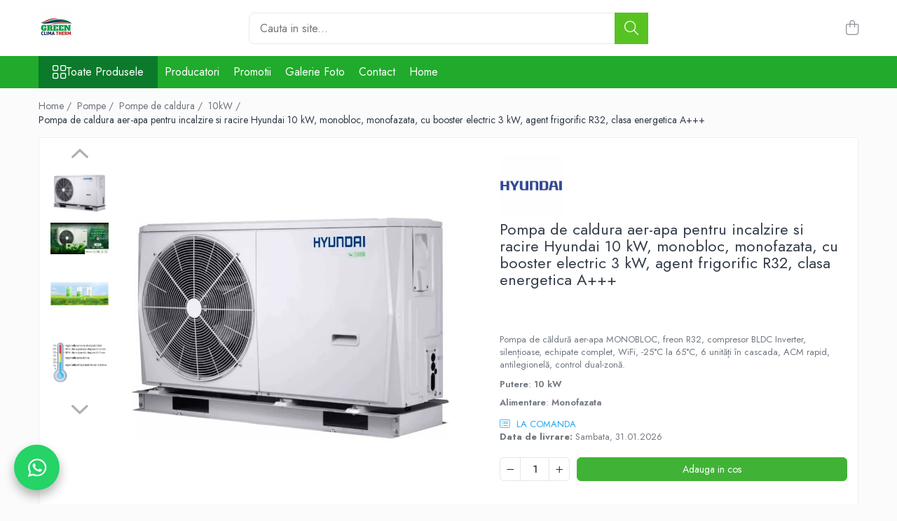

--- FILE ---
content_type: text/html; charset=UTF-8
request_url: https://www.greenclimatherm.ro/10kw/pompa-de-caldura-aer-apa-pentru-incalzire-si-racire-hyundai-6-kw-monobloc-monofazata-cu-booster-electric-3-kw-agent-frigorific-r32-clasa-energetica-a-2-2.html
body_size: 29465
content:
<!DOCTYPE html>

<html lang="ro-ro">

	<head>
		<meta charset="UTF-8">

		<script src="https://gomagcdn.ro/themes/fashion/js/lazysizes.min.js?v=10251337-4.243" async=""></script>

		<script>
			function g_js(callbk){typeof callbk === 'function' ? window.addEventListener("DOMContentLoaded", callbk, false) : false;}
		</script>

					<link rel="icon" sizes="48x48" href="https://gomagcdn.ro/domains2/greenclimatherm.ro/files/favicon/favicon1562.png">
			<link rel="apple-touch-icon" sizes="180x180" href="https://gomagcdn.ro/domains2/greenclimatherm.ro/files/favicon/favicon1562.png">
		
		<style>
			/*body.loading{overflow:hidden;}
			body.loading #wrapper{opacity: 0;visibility: hidden;}
			body #wrapper{opacity: 1;visibility: visible;transition:all .1s ease-out;}*/

			.main-header .main-menu{min-height:43px;}
			.-g-hide{visibility:hidden;opacity:0;}

					</style>
					<link rel="preconnect" href="https://fonts.googleapis.com" >
					<link rel="preconnect" href="https://fonts.gstatic.com" crossorigin>
		
		<link rel="preconnect" href="https://gomagcdn.ro"><link rel="dns-prefetch" href="https://fonts.googleapis.com" /><link rel="dns-prefetch" href="https://fonts.gstatic.com" /><link rel="dns-prefetch" href="https://www.facebook.com" /><link rel="dns-prefetch" href="https://googleads.g.doubleclick.net" />

					<link rel="preload" as="image" href="https://gomagcdn.ro/domains2/greenclimatherm.ro/files/product/large/pompa-de-caldura-aer-apa-pentru-incalzire-si-racire-hyundai-6-kw-monobloc-monofazata-cu-booster-electric-3-kw-agent-frigorific-r32-clasa-energetica-a-769714.webp"   >
					<link rel="preload" as="style" href="https://fonts.googleapis.com/css2?family=Jost:wght@200;300;400;500;600;700&display=swap" fetchpriority="high" onload="this.onload=null;this.rel='stylesheet'" crossorigin>
		
		<link rel="preload" href="https://gomagcdn.ro/themes/fashion/js/plugins.js?v=10251337-4.243" as="script">

		
					<link rel="preload" href="https://www.greenclimatherm.ro/theme/default.js?v=41758780697" as="script">
				
		<link rel="preload" href="https://gomagcdn.ro/themes/fashion/js/dev.js?v=10251337-4.243" as="script">

					<noscript>
				<link rel="stylesheet" href="https://fonts.googleapis.com/css2?family=Jost:wght@200;300;400;500;600;700&display=swap">
			</noscript>
		
					<link rel="stylesheet" href="https://gomagcdn.ro/themes/fashion/css/main-min-v2.css?v=10251337-4.243-1" data-values='{"blockScripts": "1"}'>
		
					<link rel="stylesheet" href="https://www.greenclimatherm.ro/theme/default.css?v=41758780697">
		
						<link rel="stylesheet" href="https://gomagcdn.ro/themes/fashion/css/dev-style.css?v=10251337-4.243-1">
		
		
		
		<link rel="alternate" hreflang="x-default" href="https://www.greenclimatherm.ro/pompe/pompa-de-caldura-aer-apa-pentru-incalzire-si-racire-hyundai-6-kw-monobloc-monofazata-cu-booster-electric-3-kw-agent-frigorific-r32-clasa-energetica-a-2-2.html">
							
		<meta name="expires" content="never">
		<meta name="revisit-after" content="1 days">
					<meta name="author" content="Gomag">
				<title>Pompa de caldura aer-apa pentru incalzire si racire Hyundai</title>


					<meta name="robots" content="index,follow" />
						
		<meta name="description" content="Pompa de căldură aer-apa MONOBLOC, freon R32, compresor BLDC Inverter, silențioase, echipate complet, WiFi, -25°C la 65°C, 6 unități în cascada, ACM rapid, antilegionelă, control dual-zonă.">
		<meta class="viewport" name="viewport" content="width=device-width, initial-scale=1.0, user-scalable=no">
							<meta property="og:description" content="Pompa de căldură aer-apa MONOBLOC, freon R32, compresor BLDC Inverter, silențioase, echipate complet, WiFi, -25°C la 65°C, 6 unități în cascada, ACM rapid, antilegionelă, control dual-zonă."/>
							<meta property="og:image" content="https://gomagcdn.ro/domains2/greenclimatherm.ro/files/product/large/pompa-de-caldura-aer-apa-pentru-incalzire-si-racire-hyundai-6-kw-monobloc-monofazata-cu-booster-electric-3-kw-agent-frigorific-r32-clasa-energetica-a-769714.webp"/>
															<link rel="canonical" href="https://www.greenclimatherm.ro/pompe/pompa-de-caldura-aer-apa-pentru-incalzire-si-racire-hyundai-6-kw-monobloc-monofazata-cu-booster-electric-3-kw-agent-frigorific-r32-clasa-energetica-a-2-2.html" />
			<meta property="og:url" content="https://www.greenclimatherm.ro/pompe/pompa-de-caldura-aer-apa-pentru-incalzire-si-racire-hyundai-6-kw-monobloc-monofazata-cu-booster-electric-3-kw-agent-frigorific-r32-clasa-energetica-a-2-2.html"/>
						
		<meta name="distribution" content="Global">
		<meta name="owner" content="www.greenclimatherm.ro">
		<meta name="publisher" content="www.greenclimatherm.ro">
		<meta name="rating" content="General">
		<meta name="copyright" content="Copyright www.greenclimatherm.ro 2026. All rights reserved">
		<link rel="search" href="https://www.greenclimatherm.ro/opensearch.ro.xml" type="application/opensearchdescription+xml" title="Cautare"/>

		
							<script src="https://gomagcdn.ro/themes/fashion/js/jquery-2.1.4.min.js"></script>
			<script defer src="https://gomagcdn.ro/themes/fashion/js/jquery.autocomplete.js?v=20181023"></script>
			<script src="https://gomagcdn.ro/themes/fashion/js/gomag.config.js?v=10251337-4.243"></script>
			<script src="https://gomagcdn.ro/themes/fashion/js/gomag.js?v=10251337-4.243"></script>
		
													<script>
$.Gomag.bind('User/Data/AffiliateMarketing/HideTrafiLeak', function(event, data){

    $('.whatsappfloat').remove();
});
</script><script>
function gmsc(name, value)
{
	if(value != undefined && value)
	{
		var expires = new Date();
		expires.setTime(expires.getTime() + parseInt(3600*24*1000*90));
		document.cookie = encodeURIComponent(name) + "=" + encodeURIComponent(value) + '; expires='+ expires.toUTCString() + "; path=/";
	}
}
let gmqs = window.location.search;
let gmup = new URLSearchParams(gmqs);
gmsc('g_sc', gmup.get('shop_campaign'));
gmsc('shop_utm_campaign', gmup.get('utm_campaign'));
gmsc('shop_utm_medium', gmup.get('utm_medium'));
gmsc('shop_utm_source', gmup.get('utm_source'));
</script><meta name="google-site-verification" content="pextRzr9mTj9HhxaPQufBHey2Ydu6wNuJFNBI78dM1k" />					
		
	</head>

	<body class="" style="">

		<script >
			function _addCss(url, attribute, value, loaded){
				var _s = document.createElement('link');
				_s.rel = 'stylesheet';
				_s.href = url;
				_s.type = 'text/css';
				if(attribute)
				{
					_s.setAttribute(attribute, value)
				}
				if(loaded){
					_s.onload = function(){
						var dom = document.getElementsByTagName('body')[0];
						//dom.classList.remove('loading');
					}
				}
				var _st = document.getElementsByTagName('link')[0];
				_st.parentNode.insertBefore(_s, _st);
			}
			//_addCss('https://fonts.googleapis.com/css2?family=Open+Sans:ital,wght@0,300;0,400;0,600;0,700;1,300;1,400&display=swap');
			_addCss('https://gomagcdn.ro/themes/_fonts/Open-Sans.css');

		</script>
		<script>
				/*setTimeout(
				  function()
				  {
				   document.getElementsByTagName('body')[0].classList.remove('loading');
				  }, 1000);*/
		</script>
							
		
		<div id="wrapper">
			<!-- BLOCK:f65a8597a882b9563528c598703971da start -->
<div id="_cartSummary" class="hide"></div>

<script >
	$(document).ready(function() {

		$(document).on('keypress', '.-g-input-loader', function(){
			$(this).addClass('-g-input-loading');
		})

		$.Gomag.bind('Product/Add/To/Cart/After', function(eventResponse, properties)
		{
									var data = JSON.parse(properties.data);
			$('.q-cart').html(data.quantity);
			if(parseFloat(data.quantity) > 0)
			{
				$('.q-cart').removeClass('hide');
			}
			else
			{
				$('.q-cart').addClass('hide');
			}
			$('.cartPrice').html(data.subtotal + ' ' + data.currency);
			$('.cartProductCount').html(data.quantity);


		})
		$('#_cartSummary').on('updateCart', function(event, cart) {
			var t = $(this);

			$.get('https://www.greenclimatherm.ro/cart-update', {
				cart: cart
			}, function(data) {

				$('.q-cart').html(data.quantity);
				if(parseFloat(data.quantity) > 0)
				{
					$('.q-cart').removeClass('hide');
				}
				else
				{
					$('.q-cart').addClass('hide');
				}
				$('.cartPrice').html(data.subtotal + ' ' + data.currency);
				$('.cartProductCount').html(data.quantity);
			}, 'json');
			window.ga = window.ga || function() {
				(ga.q = ga.q || []).push(arguments)
			};
			ga('send', 'event', 'Buton', 'Click', 'Adauga_Cos');
		});

		if(window.gtag_report_conversion) {
			$(document).on("click", 'li.phone-m', function() {
				var phoneNo = $('li.phone-m').children( "a").attr('href');
				gtag_report_conversion(phoneNo);
			});

		}

	});
</script>



<header class="main-header container-bg clearfix" data-block="headerBlock">
	<div class="discount-tape container-h full -g-hide" id="_gomagHellobar"></div>

		
	<div class="top-head-bg container-h full">

		<div class="top-head container-h">
			<div class="row">
				<div class="col-md-3 col-sm-3 col-xs-5 logo-h">
					
	<a href="https://www.greenclimatherm.ro" id="logo" data-pageId="2">
		<img src="https://gomagcdn.ro/domains2/greenclimatherm/files/company/241111018-215754237236361-2048305854167984743-n-1919736565.jpg" fetchpriority="high" class="img-responsive" alt="Green Clima Therm" title="Green Clima Therm" width="200" height="50" style="width:auto;">
	</a>
				</div>
				<div class="col-md-4 col-sm-4 col-xs-7 main search-form-box">
					
<form name="search-form" class="search-form" action="https://www.greenclimatherm.ro/produse" id="_searchFormMainHeader">

	<input id="_autocompleteSearchMainHeader" name="c" class="input-placeholder -g-input-loader" type="text" placeholder="Cauta in site..." aria-label="Search"  value="">
	<button id="_doSearch" class="search-button" aria-hidden="true">
		<i class="fa fa-search" aria-hidden="true"></i>
	</button>

				<script >
			$(document).ready(function() {

				$('#_autocompleteSearchMainHeader').autocomplete({
					serviceUrl: 'https://www.greenclimatherm.ro/autocomplete',
					minChars: 2,
					deferRequestBy: 700,
					appendTo: '#_searchFormMainHeader',
					width: parseInt($('#_doSearch').offset().left) - parseInt($('#_autocompleteSearchMainHeader').offset().left),
					formatResult: function(suggestion, currentValue) {
						return suggestion.value;
					},
					onSelect: function(suggestion) {
						$(this).val(suggestion.data);
					},
					onSearchComplete: function(suggestion) {
						$(this).removeClass('-g-input-loading');
					}
				});
				$(document).on('click', '#_doSearch', function(e){
					e.preventDefault();
					if($('#_autocompleteSearchMainHeader').val() != '')
					{
						$('#_searchFormMainHeader').submit();
					}
				})
			});
		</script>
	

</form>
				</div>
				<div class="col-md-5 col-sm-5 acount-section">
					
<ul>
	<li class="search-m hide">
		<a href="#" class="-g-no-url" aria-label="Cauta in site..." data-pageId="">
			<i class="fa fa-search search-open" aria-hidden="true"></i>
			<i style="display:none" class="fa fa-times search-close" aria-hidden="true"></i>
		</a>
	</li>
	<li class="-g-user-icon -g-user-icon-empty">
			
	</li>
	
				<li class="contact-header">
			<a href="tel:0772022868" aria-label="Contacteaza-ne" data-pageId="3">
				<i class="fa fa-phone" aria-hidden="true"></i>
								<span>0772022868</span>
			</a>
		</li>
			<li class="wishlist-header hide">
		<a href="https://www.greenclimatherm.ro/wishlist" aria-label="Wishlist" data-pageId="28">
			<span class="-g-wishlist-product-count -g-hide"></span>
			<i class="fa fa-heart-o" aria-hidden="true"></i>
			<span class="">Favorite</span>
		</a>
	</li>
	<li class="cart-header-btn cart">
		<a class="cart-drop _showCartHeader" href="https://www.greenclimatherm.ro/cos-de-cumparaturi" aria-label="Cos de cumparaturi">
			<span class="q-cart hide">0</span>
			<i class="fa fa-shopping-bag" aria-hidden="true"></i>
			<span class="count cartPrice">0,00
				
			</span>
		</a>
					<div class="cart-dd  _cartShow cart-closed"></div>
			</li>

	</ul>

	<script>
		$(document).ready(function() {
			//Cart
							$('.cart').mouseenter(function() {
					$.Gomag.showCartSummary('div._cartShow');
				}).mouseleave(function() {
					$.Gomag.hideCartSummary('div._cartShow');
					$('div._cartShow').removeClass('cart-open');
				});
						$(document).on('click', '.dropdown-toggle', function() {
				window.location = $(this).attr('href');
			})
		})
	</script>

				</div>
			</div>
		</div>
	</div>


<div id="navigation">
	<nav id="main-menu" class="main-menu container-h full clearfix">
		<a href="#" class="menu-trg -g-no-url" title="Produse">
			<span>&nbsp;</span>
		</a>
		
<div class="container-h nav-menu-hh clearfix">

	<!-- BASE MENU -->
	<ul class="
			nav-menu base-menu
			
			
		">

		<li class="all-product-button menu-drop">
			<a class="" href="https://www.greenclimatherm.ro/produse">Toate Produsele <i class="fa fa-angle-down"></i></a>
			<div class="menu-dd">
				

	<ul class="FH">
			
		<li class="ifDrop __GomagMM ">
							<a
					href="https://www.greenclimatherm.ro/aparate-aer-conditionat"
					class="  "
					rel="  "
					
					title="Aparate aer conditionat"
					data-Gomag=''
					data-block-name="mainMenuD0"
					data-pageId= "80"
					data-block="mainMenuD">
											<span class="list">Aparate aer conditionat</span>
						<i class="fa fa-angle-right"></i>
				</a>

										<ul class="drop-list clearfix w100">
															<li class="image">
																	</li>
																																						<li class="fl">
										<div class="col">
											<p class="title">
												<a
												href="https://www.greenclimatherm.ro/5000-btu"
												class="title    "
												rel="  "
												
												title="5000 BTU"
												data-Gomag=''
												data-block-name="mainMenuD1"
												data-block="mainMenuD"
												data-pageId= "80"
												>
																										5000 BTU
												</a>
											</p>
																						
										</div>
									</li>
																																<li class="fl">
										<div class="col">
											<p class="title">
												<a
												href="https://www.greenclimatherm.ro/7000-btu"
												class="title    "
												rel="  "
												
												title="7000 BTU"
												data-Gomag=''
												data-block-name="mainMenuD1"
												data-block="mainMenuD"
												data-pageId= "80"
												>
																										7000 BTU
												</a>
											</p>
																						
										</div>
									</li>
																																<li class="fl">
										<div class="col">
											<p class="title">
												<a
												href="https://www.greenclimatherm.ro/9000-btu"
												class="title    "
												rel="  "
												
												title="9000 BTU"
												data-Gomag=''
												data-block-name="mainMenuD1"
												data-block="mainMenuD"
												data-pageId= "80"
												>
																										9000 BTU
												</a>
											</p>
																						
										</div>
									</li>
																																<li class="fl">
										<div class="col">
											<p class="title">
												<a
												href="https://www.greenclimatherm.ro/12000-btu"
												class="title    "
												rel="  "
												
												title="12000 BTU"
												data-Gomag=''
												data-block-name="mainMenuD1"
												data-block="mainMenuD"
												data-pageId= "80"
												>
																										12000 BTU
												</a>
											</p>
																						
										</div>
									</li>
																																<li class="fl">
										<div class="col">
											<p class="title">
												<a
												href="https://www.greenclimatherm.ro/18000-btu"
												class="title    "
												rel="  "
												
												title="18000 BTU"
												data-Gomag=''
												data-block-name="mainMenuD1"
												data-block="mainMenuD"
												data-pageId= "80"
												>
																										18000 BTU
												</a>
											</p>
																						
										</div>
									</li>
																																<li class="fl">
										<div class="col">
											<p class="title">
												<a
												href="https://www.greenclimatherm.ro/21000"
												class="title    "
												rel="  "
												
												title="21000 BTU"
												data-Gomag=''
												data-block-name="mainMenuD1"
												data-block="mainMenuD"
												data-pageId= "80"
												>
																										21000 BTU
												</a>
											</p>
																						
										</div>
									</li>
																																<li class="fl">
										<div class="col">
											<p class="title">
												<a
												href="https://www.greenclimatherm.ro/24000-btu"
												class="title    "
												rel="  "
												
												title="24000 BTU"
												data-Gomag=''
												data-block-name="mainMenuD1"
												data-block="mainMenuD"
												data-pageId= "80"
												>
																										24000 BTU
												</a>
											</p>
																						
										</div>
									</li>
																																<li class="fl">
										<div class="col">
											<p class="title">
												<a
												href="https://www.greenclimatherm.ro/34000-btu"
												class="title    "
												rel="  "
												
												title="34000 BTU"
												data-Gomag=''
												data-block-name="mainMenuD1"
												data-block="mainMenuD"
												data-pageId= "80"
												>
																										34000 BTU
												</a>
											</p>
																						
										</div>
									</li>
																																<li class="fl">
										<div class="col">
											<p class="title">
												<a
												href="https://www.greenclimatherm.ro/35000-btu"
												class="title    "
												rel="  "
												
												title="35000 BTU"
												data-Gomag=''
												data-block-name="mainMenuD1"
												data-block="mainMenuD"
												data-pageId= "80"
												>
																										35000 BTU
												</a>
											</p>
																						
										</div>
									</li>
																																<li class="fl">
										<div class="col">
											<p class="title">
												<a
												href="https://www.greenclimatherm.ro/41000-btu"
												class="title    "
												rel="  "
												
												title="41000 BTU"
												data-Gomag=''
												data-block-name="mainMenuD1"
												data-block="mainMenuD"
												data-pageId= "80"
												>
																										41000 BTU
												</a>
											</p>
																						
										</div>
									</li>
																																<li class="fl">
										<div class="col">
											<p class="title">
												<a
												href="https://www.greenclimatherm.ro/45000-btu"
												class="title    "
												rel="  "
												
												title="45000 BTU"
												data-Gomag=''
												data-block-name="mainMenuD1"
												data-block="mainMenuD"
												data-pageId= "80"
												>
																										45000 BTU
												</a>
											</p>
																						
										</div>
									</li>
																																<li class="fl">
										<div class="col">
											<p class="title">
												<a
												href="https://www.greenclimatherm.ro/48000-btu"
												class="title    "
												rel="  "
												
												title="48000 BTU"
												data-Gomag=''
												data-block-name="mainMenuD1"
												data-block="mainMenuD"
												data-pageId= "80"
												>
																										48000 BTU
												</a>
											</p>
																						
										</div>
									</li>
																																<li class="fl">
										<div class="col">
											<p class="title">
												<a
												href="https://www.greenclimatherm.ro/55000-btu"
												class="title    "
												rel="  "
												
												title="55000 BTU"
												data-Gomag=''
												data-block-name="mainMenuD1"
												data-block="mainMenuD"
												data-pageId= "80"
												>
																										55000 BTU
												</a>
											</p>
																						
										</div>
									</li>
																																<li class="fl">
										<div class="col">
											<p class="title">
												<a
												href="https://www.greenclimatherm.ro/accesorii"
												class="title    "
												rel="  "
												
												title="Accesorii"
												data-Gomag=''
												data-block-name="mainMenuD1"
												data-block="mainMenuD"
												data-pageId= "80"
												>
																										Accesorii
												</a>
											</p>
																																															<a
														href="https://www.greenclimatherm.ro/telecomenzi"
														rel="  "
														
														title="Telecomenzi"
														class="    "
														data-Gomag=''
														data-block-name="mainMenuD2"
														data-block="mainMenuD"
														data-pageId=""
													>
																												<i class="fa fa-angle-right"></i>
														<span>Telecomenzi</span>
													</a>
																							
										</div>
									</li>
																													</ul>
									
		</li>
		
		<li class="ifDrop __GomagMM ">
							<a
					href="https://www.greenclimatherm.ro/servicii-de-montaj"
					class="  "
					rel="  "
					
					title="Servicii de montaj"
					data-Gomag=''
					data-block-name="mainMenuD0"
					data-pageId= "80"
					data-block="mainMenuD">
											<span class="list">Servicii de montaj</span>
						<i class="fa fa-angle-right"></i>
				</a>

										<ul class="drop-list clearfix w100">
															<li class="image">
																	</li>
																																						<li class="fl">
										<div class="col">
											<p class="title">
												<a
												href="https://www.greenclimatherm.ro/aer-conditionat"
												class="title    "
												rel="  "
												
												title="Aer conditionat"
												data-Gomag=''
												data-block-name="mainMenuD1"
												data-block="mainMenuD"
												data-pageId= "80"
												>
																										Aer conditionat
												</a>
											</p>
																						
										</div>
									</li>
																																<li class="fl">
										<div class="col">
											<p class="title">
												<a
												href="https://www.greenclimatherm.ro/altele"
												class="title    "
												rel="  "
												
												title="Altele"
												data-Gomag=''
												data-block-name="mainMenuD1"
												data-block="mainMenuD"
												data-pageId= "80"
												>
																										Altele
												</a>
											</p>
																						
										</div>
									</li>
																																<li class="fl">
										<div class="col">
											<p class="title">
												<a
												href="https://www.greenclimatherm.ro/instalatii"
												class="title    "
												rel="  "
												
												title="Instalatii"
												data-Gomag=''
												data-block-name="mainMenuD1"
												data-block="mainMenuD"
												data-pageId= "80"
												>
																										Instalatii
												</a>
											</p>
																						
										</div>
									</li>
																																<li class="fl">
										<div class="col">
											<p class="title">
												<a
												href="https://www.greenclimatherm.ro/pompa-caldura"
												class="title    "
												rel="  "
												
												title="Pompa caldura"
												data-Gomag=''
												data-block-name="mainMenuD1"
												data-block="mainMenuD"
												data-pageId= "80"
												>
																										Pompa caldura
												</a>
											</p>
																						
										</div>
									</li>
																													</ul>
									
		</li>
		
		<li class="ifDrop __GomagMM ">
							<a
					href="https://www.greenclimatherm.ro/pompe"
					class="  "
					rel="  "
					
					title="Pompe"
					data-Gomag=''
					data-block-name="mainMenuD0"
					data-pageId= "80"
					data-block="mainMenuD">
											<span class="list">Pompe</span>
						<i class="fa fa-angle-right"></i>
				</a>

										<ul class="drop-list clearfix w100">
															<li class="image">
																	</li>
																																						<li class="fl">
										<div class="col">
											<p class="title">
												<a
												href="https://www.greenclimatherm.ro/pompe-de-caldura"
												class="title    "
												rel="  "
												
												title="Pompe de caldura"
												data-Gomag=''
												data-block-name="mainMenuD1"
												data-block="mainMenuD"
												data-pageId= "80"
												>
																										Pompe de caldura
												</a>
											</p>
																																															<a
														href="https://www.greenclimatherm.ro/6-kw"
														rel="  "
														
														title="6 kW"
														class="    "
														data-Gomag=''
														data-block-name="mainMenuD2"
														data-block="mainMenuD"
														data-pageId=""
													>
																												<i class="fa fa-angle-right"></i>
														<span>6 kW</span>
													</a>
																									<a
														href="https://www.greenclimatherm.ro/8-kw"
														rel="  "
														
														title="8 kW"
														class="    "
														data-Gomag=''
														data-block-name="mainMenuD2"
														data-block="mainMenuD"
														data-pageId=""
													>
																												<i class="fa fa-angle-right"></i>
														<span>8 kW</span>
													</a>
																									<a
														href="https://www.greenclimatherm.ro/10kw"
														rel="  "
														
														title="10kW"
														class="    "
														data-Gomag=''
														data-block-name="mainMenuD2"
														data-block="mainMenuD"
														data-pageId=""
													>
																												<i class="fa fa-angle-right"></i>
														<span>10kW</span>
													</a>
																									<a
														href="https://www.greenclimatherm.ro/12-kw"
														rel="  "
														
														title="12 kW"
														class="    "
														data-Gomag=''
														data-block-name="mainMenuD2"
														data-block="mainMenuD"
														data-pageId=""
													>
																												<i class="fa fa-angle-right"></i>
														<span>12 kW</span>
													</a>
																									<a
														href="https://www.greenclimatherm.ro/14-kw"
														rel="  "
														
														title="14 kW"
														class="    "
														data-Gomag=''
														data-block-name="mainMenuD2"
														data-block="mainMenuD"
														data-pageId=""
													>
																												<i class="fa fa-angle-right"></i>
														<span>14 kW</span>
													</a>
																									<a
														href="https://www.greenclimatherm.ro/16-kw"
														rel="  "
														
														title="16 kW"
														class="    "
														data-Gomag=''
														data-block-name="mainMenuD2"
														data-block="mainMenuD"
														data-pageId=""
													>
																												<i class="fa fa-angle-right"></i>
														<span>16 kW</span>
													</a>
																									<a
														href="https://www.greenclimatherm.ro/18-kw"
														rel="  "
														
														title="18 kW"
														class="    "
														data-Gomag=''
														data-block-name="mainMenuD2"
														data-block="mainMenuD"
														data-pageId=""
													>
																												<i class="fa fa-angle-right"></i>
														<span>18 kW</span>
													</a>
																									<a
														href="https://www.greenclimatherm.ro/22-kw"
														rel="  "
														
														title="22 kW"
														class="    "
														data-Gomag=''
														data-block-name="mainMenuD2"
														data-block="mainMenuD"
														data-pageId=""
													>
																												<i class="fa fa-angle-right"></i>
														<span>22 kW</span>
													</a>
																									<a
														href="https://www.greenclimatherm.ro/26-kw"
														rel="  "
														
														title="26 kW"
														class="    "
														data-Gomag=''
														data-block-name="mainMenuD2"
														data-block="mainMenuD"
														data-pageId=""
													>
																												<i class="fa fa-angle-right"></i>
														<span>26 kW</span>
													</a>
																									<a
														href="https://www.greenclimatherm.ro/30-kw"
														rel="  "
														
														title="30 kW"
														class="    "
														data-Gomag=''
														data-block-name="mainMenuD2"
														data-block="mainMenuD"
														data-pageId=""
													>
																												<i class="fa fa-angle-right"></i>
														<span>30 kW</span>
													</a>
																							
										</div>
									</li>
																																<li class="fl">
										<div class="col">
											<p class="title">
												<a
												href="https://www.greenclimatherm.ro/pompe-de-circulatie"
												class="title    "
												rel="  "
												
												title="Pompe de circulatie"
												data-Gomag=''
												data-block-name="mainMenuD1"
												data-block="mainMenuD"
												data-pageId= "80"
												>
																										Pompe de circulatie
												</a>
											</p>
																						
										</div>
									</li>
																													</ul>
									
		</li>
				</ul>
			</div>
		</li>

		

	
		<li class="menu-drop __GomagSM   ">

			<a
				href="https://www.greenclimatherm.ro/producatori"
				rel="  "
				
				title="Producatori"
				data-Gomag=''
				data-block="mainMenuD"
				data-pageId= "93"
				class=" "
			>
								Producatori
							</a>
					</li>
	
		<li class="menu-drop __GomagSM   ">

			<a
				href="https://www.greenclimatherm.ro/promotii"
				rel="  "
				
				title="Promotii"
				data-Gomag=''
				data-block="mainMenuD"
				data-pageId= "13"
				class=" "
			>
								Promotii
							</a>
					</li>
	
		<li class="menu-drop __GomagSM   ">

			<a
				href="https://www.greenclimatherm.ro/galerie-foto"
				rel="  "
				
				title="Galerie Foto"
				data-Gomag=''
				data-block="mainMenuD"
				data-pageId= "107"
				class=" "
			>
								Galerie Foto
							</a>
					</li>
	
		<li class="menu-drop __GomagSM   ">

			<a
				href="https://www.greenclimatherm.ro/contact"
				rel="  "
				
				title="Contact"
				data-Gomag=''
				data-block="mainMenuD"
				data-pageId= "3"
				class=" "
			>
								Contact
							</a>
					</li>
	
		<li class="menu-drop __GomagSM   ">

			<a
				href="https://www.greenclimatherm.ro/"
				rel="  "
				
				title="Home"
				data-Gomag=''
				data-block="mainMenuD"
				data-pageId= "2"
				class=" "
			>
								Home
							</a>
					</li>
	
	</ul> <!-- end of BASE MENU -->

</div>
		<ul class="mobile-icon fr">

							<li class="phone-m">
					<a href="tel:0772022868" title="Contacteaza-ne">
												<i class="fa fa-phone" aria-hidden="true"></i>
					</a>
				</li>
									<li class="user-m -g-user-icon -g-user-icon-empty">
			</li>
			<li class="wishlist-header-m hide">
				<a href="https://www.greenclimatherm.ro/wishlist">
					<span class="-g-wishlist-product-count"></span>
					<i class="fa fa-heart-o" aria-hidden="true"></i>

				</a>
			</li>
			<li class="cart-m">
				<a href="https://www.greenclimatherm.ro/cos-de-cumparaturi">
					<span class="q-cart hide">0</span>
					<i class="fa fa-shopping-bag" aria-hidden="true"></i>
				</a>
			</li>
			<li class="search-m">
				<a href="#" class="-g-no-url" aria-label="Cauta in site...">
					<i class="fa fa-search search-open" aria-hidden="true"></i>
					<i style="display:none" class="fa fa-times search-close" aria-hidden="true"></i>
				</a>
			</li>
					</ul>
	</nav>
	<!-- end main-nav -->

	<div style="display:none" class="search-form-box search-toggle">
		<form name="search-form" class="search-form" action="https://www.greenclimatherm.ro/produse" id="_searchFormMobileToggle">
			<input id="_autocompleteSearchMobileToggle" name="c" class="input-placeholder -g-input-loader" type="text" autofocus="autofocus" value="" placeholder="Cauta in site..." aria-label="Search">
			<button id="_doSearchMobile" class="search-button" aria-hidden="true">
				<i class="fa fa-search" aria-hidden="true"></i>
			</button>

										<script >
					$(document).ready(function() {
						$('#_autocompleteSearchMobileToggle').autocomplete({
							serviceUrl: 'https://www.greenclimatherm.ro/autocomplete',
							minChars: 2,
							deferRequestBy: 700,
							appendTo: '#_searchFormMobileToggle',
							width: parseInt($('#_doSearchMobile').offset().left) - parseInt($('#_autocompleteSearchMobileToggle').offset().left),
							formatResult: function(suggestion, currentValue) {
								return suggestion.value;
							},
							onSelect: function(suggestion) {
								$(this).val(suggestion.data);
							},
							onSearchComplete: function(suggestion) {
								$(this).removeClass('-g-input-loading');
							}
						});

						$(document).on('click', '#_doSearchMobile', function(e){
							e.preventDefault();
							if($('#_autocompleteSearchMobileToggle').val() != '')
							{
								$('#_searchFormMobileToggle').submit();
							}
						})
					});
				</script>
			
		</form>
	</div>
</div>

</header>
<!-- end main-header --><!-- BLOCK:f65a8597a882b9563528c598703971da end -->
			
<script >
	$.Gomag.bind('Product/Add/To/Cart/Validate', function(response, isValid)
	{
		$($GomagConfig.versionAttributesName).removeClass('versionAttributeError');

		if($($GomagConfig.versionAttributesSelectSelector).length && !$($GomagConfig.versionAttributesSelectSelector).val())
		{

			if ($($GomagConfig.versionAttributesHolder).position().top < jQuery(window).scrollTop()){
				//scroll up
				 $([document.documentElement, document.body]).animate({
					scrollTop: $($GomagConfig.versionAttributesHolder).offset().top - 55
				}, 1000, function() {
					$($GomagConfig.versionAttributesName).addClass('versionAttributeError');
				});
			}
			else if ($($GomagConfig.versionAttributesHolder).position().top + $($GomagConfig.versionAttributesHolder).height() >
				$(window).scrollTop() + (
					window.innerHeight || document.documentElement.clientHeight
				)) {
				//scroll down
				$('html,body').animate({
					scrollTop: $($GomagConfig.versionAttributesHolder).position().top - (window.innerHeight || document.documentElement.clientHeight) + $($GomagConfig.versionAttributesHolder).height() -55 }, 1000, function() {
					$($GomagConfig.versionAttributesName).addClass('versionAttributeError');
				}
				);
			}
			else{
				$($GomagConfig.versionAttributesName).addClass('versionAttributeError');
			}

			isValid.noError = false;
		}
		if($($GomagConfig.versionAttributesSelector).length && !$('.'+$GomagConfig.versionAttributesActiveSelectorClass).length)
		{

			if ($($GomagConfig.versionAttributesHolder).position().top < jQuery(window).scrollTop()){
				//scroll up
				 $([document.documentElement, document.body]).animate({
					scrollTop: $($GomagConfig.versionAttributesHolder).offset().top - 55
				}, 1000, function() {
					$($GomagConfig.versionAttributesName).addClass('versionAttributeError');
				});
			}
			else if ($($GomagConfig.versionAttributesHolder).position().top + $($GomagConfig.versionAttributesHolder).height() >
				$(window).scrollTop() + (
					window.innerHeight || document.documentElement.clientHeight
				)) {
				//scroll down
				$('html,body').animate({
					scrollTop: $($GomagConfig.versionAttributesHolder).position().top - (window.innerHeight || document.documentElement.clientHeight) + $($GomagConfig.versionAttributesHolder).height() -55 }, 1000, function() {
					$($GomagConfig.versionAttributesName).addClass('versionAttributeError');
				}
				);
			}
			else{
				$($GomagConfig.versionAttributesName).addClass('versionAttributeError');
			}

			isValid.noError = false;
		}
	});
	$.Gomag.bind('Page/Load', function removeSelectedVersionAttributes(response, settings) {
		/* remove selection for versions */
		if((settings.doNotSelectVersion != undefined && settings.doNotSelectVersion === true) && $($GomagConfig.versionAttributesSelector).length && !settings.reloadPageOnVersionClick) {
			$($GomagConfig.versionAttributesSelector).removeClass($GomagConfig.versionAttributesActiveSelectorClass);
		}

		if((settings.doNotSelectVersion != undefined && settings.doNotSelectVersion === true) && $($GomagConfig.versionAttributesSelectSelector).length) {
			var selected = settings.reloadPageOnVersionClick != undefined && settings.reloadPageOnVersionClick ? '' : 'selected="selected"';

			$($GomagConfig.versionAttributesSelectSelector).prepend('<option value="" ' + selected + '>Selectati</option>');
		}
	});
	$(document).ready(function() {
		function is_touch_device2() {
			return (('ontouchstart' in window) || (navigator.MaxTouchPoints > 0) || (navigator.msMaxTouchPoints > 0));
		};

		
		$.Gomag.bind('Product/Details/After/Ajax/Load', function(e, payload)
		{
			let reinit = payload.reinit;
			let response = payload.response;

			if(reinit){
				$('.thumb-h:not(.horizontal):not(.vertical)').insertBefore('.vertical-slide-img');

				var hasThumb = $('.thumb-sld').length > 0;

				$('.prod-lg-sld:not(.disabled)').slick({
					slidesToShow: 1,
					slidesToScroll: 1,
					//arrows: false,
					fade: true,
					//cssEase: 'linear',
					dots: true,
					infinite: false,
					draggable: false,
					dots: true,
					//adaptiveHeight: true,
					asNavFor: hasThumb ? '.thumb-sld' : null
				/*}).on('afterChange', function(event, slick, currentSlide, nextSlide){
					if($( window ).width() > 800 ){

						$('.zoomContainer').remove();
						$('#img_0').removeData('elevateZoom');
						var source = $('#img_'+currentSlide).attr('data-src');
						var fullImage = $('#img_'+currentSlide).attr('data-full-image');
						$('.swaped-image').attr({
							//src:source,
							"data-zoom-image":fullImage
						});
						$('.zoomWindowContainer div').stop().css("background-image","url("+ fullImage +")");
						$("#img_"+currentSlide).elevateZoom({responsive: true});
					}*/
				});

				if($( window ).width() < 767 ){
					$('.prod-lg-sld.disabled').slick({
						slidesToShow: 1,
						slidesToScroll: 1,
						fade: true,
						dots: true,
						infinite: false,
						draggable: false,
						dots: true,
					});
				}

				$('.prod-lg-sld.slick-slider').slick('resize');

				//PRODUCT THUMB SLD
				if ($('.thumb-h.horizontal').length){
					$('.thumb-sld').slick({
						vertical: false,
						slidesToShow: 6,
						slidesToScroll: 1,
						asNavFor: '.prod-lg-sld',
						dots: false,
						infinite: false,
						//centerMode: true,
						focusOnSelect: true
					});
				} else if ($('.thumb-h').length) {
					$('.thumb-sld').slick({
						vertical: true,
						slidesToShow: 4,
						slidesToScroll: 1,
						asNavFor: '.prod-lg-sld',
						dots: false,
						infinite: false,
						draggable: false,
						swipe: false,
						//adaptiveHeight: true,
						//centerMode: true,
						focusOnSelect: true
					});
				}

				if($.Gomag.isMobile()){
					$($GomagConfig.bannerDesktop).remove()
					$($GomagConfig.bannerMobile).removeClass('hideSlide');
				} else {
					$($GomagConfig.bannerMobile).remove()
					$($GomagConfig.bannerDesktop).removeClass('hideSlide');
				}
			}

			$.Gomag.trigger('Product/Details/After/Ajax/Load/Complete', {'response':response});
		});

		$.Gomag.bind('Product/Details/After/Ajax/Response', function(e, payload)
		{
			let response = payload.response;
			let data = payload.data;
			let reinitSlider = false;

			if (response.title) {
				let $content = $('<div>').html(response.title);
				let title = $($GomagConfig.detailsProductTopHolder).find($GomagConfig.detailsProductTitleHolder).find('.title > span');
				let newTitle = $content.find('.title > span');
				if(title.text().trim().replace(/\s+/g, ' ') != newTitle.text().trim().replace(/\s+/g, ' ')){
					$.Gomag.fadeReplace(title,newTitle);
				}

				let brand = $($GomagConfig.detailsProductTopHolder).find($GomagConfig.detailsProductTitleHolder).find('.brand-detail');
				let newBrand = $content.find('.brand-detail');
				if(brand.text().trim().replace(/\s+/g, ' ') != newBrand.text().trim().replace(/\s+/g, ' ')){
					$.Gomag.fadeReplace(brand,newBrand);
				}

				let review = $($GomagConfig.detailsProductTopHolder).find($GomagConfig.detailsProductTitleHolder).find('.__reviewTitle');
				let newReview = $content.find('.__reviewTitle');
				if(review.text().trim().replace(/\s+/g, ' ') != newReview.text().trim().replace(/\s+/g, ' ')){
					$.Gomag.fadeReplace(review,newReview);
				}
			}

			if (response.images) {
				let $content = $('<div>').html(response.images);
				var imagesHolder = $($GomagConfig.detailsProductTopHolder).find($GomagConfig.detailsProductImagesHolder);
				var images = [];
				imagesHolder.find('img').each(function() {
					var dataSrc = $(this).attr('data-src');
					if (dataSrc) {
						images.push(dataSrc);
					}
				});

				var newImages = [];
				$content.find('img').each(function() {
					var dataSrc = $(this).attr('data-src');
					if (dataSrc) {
						newImages.push(dataSrc);
					}
				});

				if(!$content.find('.thumb-h.horizontal').length && imagesHolder.find('.thumb-h.horizontal').length){
					$content.find('.thumb-h').addClass('horizontal');
				}
				
				const newTop  = $content.find('.product-icon-box:not(.bottom)').first();
				const oldTop  = imagesHolder.find('.product-icon-box:not(.bottom)').first();

				if (newTop.length && oldTop.length && (newTop.prop('outerHTML') !== oldTop.prop('outerHTML'))) {
					oldTop.replaceWith(newTop.clone());
				}
				
				const newBottom = $content.find('.product-icon-box.bottom').first();
				const oldBottom = imagesHolder.find('.product-icon-box.bottom').first();

				if (newBottom.length && oldBottom.length && (newBottom.prop('outerHTML') !== oldBottom.prop('outerHTML'))) {
					oldBottom.replaceWith(newBottom.clone());
				}

				if (images.length !== newImages.length || images.some((val, i) => val !== newImages[i])) {
					$.Gomag.fadeReplace($($GomagConfig.detailsProductTopHolder).find($GomagConfig.detailsProductImagesHolder), $content.html());
					reinitSlider = true;
				}
			}

			if (response.details) {
				let $content = $('<div>').html(response.details);
				$content.find('.stock-limit').hide();
				function replaceDetails(content){
					$($GomagConfig.detailsProductTopHolder).find($GomagConfig.detailsProductDetailsHolder).html(content);
				}

				if($content.find('.__shippingPriceTemplate').length && $($GomagConfig.detailsProductTopHolder).find('.__shippingPriceTemplate').length){
					$content.find('.__shippingPriceTemplate').replaceWith($($GomagConfig.detailsProductTopHolder).find('.__shippingPriceTemplate'));
					$($GomagConfig.detailsProductTopHolder).find('.__shippingPriceTemplate').slideDown(100);
				} else if (!$content.find('.__shippingPriceTemplate').length && $($GomagConfig.detailsProductTopHolder).find('.__shippingPriceTemplate').length){
					$($GomagConfig.detailsProductTopHolder).find('.__shippingPriceTemplate').slideUp(100);
				}

				if($content.find('.btn-flstockAlertBTN').length && !$($GomagConfig.detailsProductTopHolder).find('.btn-flstockAlertBTN').length || !$content.find('.btn-flstockAlertBTN').length && $($GomagConfig.detailsProductTopHolder).find('.btn-flstockAlertBTN').length){
					$.Gomag.fadeReplace($($GomagConfig.detailsProductTopHolder).find('.add-section'), $content.find('.add-section').clone().html());
					setTimeout(function(){
						replaceDetails($content.html());
					}, 500)
				} else if ($content.find('.-g-empty-add-section').length && $($GomagConfig.detailsProductTopHolder).find('.add-section').length) {
					$($GomagConfig.detailsProductTopHolder).find('.add-section').slideUp(100, function() {
						replaceDetails($content.html());
					});
				} else if($($GomagConfig.detailsProductTopHolder).find('.-g-empty-add-section').length && $content.find('.add-section').length){
					$($GomagConfig.detailsProductTopHolder).find('.-g-empty-add-section').replaceWith($content.find('.add-section').clone().hide());
					$($GomagConfig.detailsProductTopHolder).find('.add-section').slideDown(100, function() {
						replaceDetails($content.html());
					});
				} else {
					replaceDetails($content.html());
				}

			}

			$.Gomag.trigger('Product/Details/After/Ajax/Load', {'properties':data, 'response':response, 'reinit':reinitSlider});
		});

	});
</script>


<div class="container-h container-bg product-page-holder ">

	
<div class="breadcrumbs-default breadcrumbs-default-product clearfix -g-breadcrumbs-container">
  <ol>
    <li>
      <a href="https://www.greenclimatherm.ro/">Home&nbsp;/&nbsp;</a>
    </li>
          <li>
        <a href="https://www.greenclimatherm.ro/pompe">Pompe&nbsp;/&nbsp;</a>
      </li>
          <li>
        <a href="https://www.greenclimatherm.ro/pompe-de-caldura">Pompe de caldura&nbsp;/&nbsp;</a>
      </li>
        		<li>
		  <a href="https://www.greenclimatherm.ro/10kw">10kW&nbsp;/&nbsp;</a>
		</li>
		        <li class="active">Pompa de caldura aer-apa pentru incalzire si racire Hyundai 10 kW, monobloc, monofazata, cu booster electric 3 kW, agent frigorific R32, clasa energetica A+++</li>
  </ol>
</div>
<!-- breadcrumbs-default -->

	

	<div id="-g-product-page-before"></div>

	<div id="product-page">

		
<div class="container-h product-top -g-product-68" data-product-id="68">

	<div class="row -g-product-row-box">
		<div class="detail-title col-sm-6 pull-right -g-product-title">
			
<div class="go-back-icon">
	<a href="https://www.greenclimatherm.ro/10kw">
		<i class="fa fa-arrow-left" aria-hidden="true"></i>
	</a>
</div>

<h1 class="title">
			<a class="brand-detail-image" href="https://www.greenclimatherm.ro/produse/hyundai">
			<img width="90" src="https://gomagcdn.ro/domains2/greenclimatherm.ro/files/brand/original/hyundai_electronics1874.jpg" alt="Hyundai" title="Hyundai">
		</a>
		<span>

		Pompa de caldura aer-apa pentru incalzire si racire Hyundai 10 kW, monobloc, monofazata, cu booster electric 3 kW, agent frigorific R32, clasa energetica A+++
		
	</span>
</h1>

			<a class="brand-detail-image-mobile" href="https://www.greenclimatherm.ro/produse/hyundai">
			<img width="90" src="https://gomagcdn.ro/domains2/greenclimatherm.ro/files/brand/original/hyundai_electronics1874.jpg" alt="Hyundai" title="Hyundai">
		</a>
	
<div class="__reviewTitle">
	
					
</div>		</div>
		<div class="detail-slider-holder col-sm-6 -g-product-images">
			

<div class="vertical-slider-box">
    <div class="vertical-slider-pager-h">

					
<div class="thumb-h vertical">
    <ul class="thumb-sld">
        
        
                    <li class="thumb-item">
            <a href="#" class="-g-no-url">
                <img 
                    class="image-swap-trigger __retargetingImageThumbSelector" 
                    src="https://gomagcdn.ro/domains2/greenclimatherm.ro/files/product/medium/pompa-de-caldura-aer-apa-pentru-incalzire-si-racire-hyundai-6-kw-monobloc-monofazata-cu-booster-electric-3-kw-agent-frigorific-r32-clasa-energetica-a-769714.webp"
                    data-src="https://gomagcdn.ro/domains2/greenclimatherm.ro/files/product/medium/pompa-de-caldura-aer-apa-pentru-incalzire-si-racire-hyundai-6-kw-monobloc-monofazata-cu-booster-electric-3-kw-agent-frigorific-r32-clasa-energetica-a-769714.webp"
                    
                    loading="lazy"
                    alt="Pompa de caldura aer-apa pentru incalzire si racire Hyundai 10 kW, monobloc, monofazata, cu booster electric 3 kW, agent frigorific R32, clasa energetica A+++ [0]" 
                    title="Pompa de caldura aer-apa pentru incalzire si racire Hyundai 10 kW, monobloc, monofazata, cu booster electric 3 kW, agent frigorific R32, clasa energetica A+++ [0]" 
                    width="83"
                >
            </a>
            </li>
                    <li class="thumb-item">
            <a href="#" class="-g-no-url">
                <img 
                    class="image-swap-trigger __retargetingImageThumbSelector" 
                    src="https://gomagcdn.ro/domains2/greenclimatherm.ro/files/product/medium/pompa-de-caldura-aer-apa-pentru-incalzire-si-racire-hyundai-6-kw-monobloc-monofazata-cu-booster-electric-3-kw-agent-frigorific-r32-clasa-energetica-a-344211.webp"
                    data-src="https://gomagcdn.ro/domains2/greenclimatherm.ro/files/product/medium/pompa-de-caldura-aer-apa-pentru-incalzire-si-racire-hyundai-6-kw-monobloc-monofazata-cu-booster-electric-3-kw-agent-frigorific-r32-clasa-energetica-a-344211.webp"
                    
                    loading="lazy"
                    alt="Pompa de caldura aer-apa pentru incalzire si racire Hyundai 10 kW, monobloc, monofazata, cu booster electric 3 kW, agent frigorific R32, clasa energetica A+++ [1]" 
                    title="Pompa de caldura aer-apa pentru incalzire si racire Hyundai 10 kW, monobloc, monofazata, cu booster electric 3 kW, agent frigorific R32, clasa energetica A+++ [1]" 
                    width="83"
                >
            </a>
            </li>
                    <li class="thumb-item">
            <a href="#" class="-g-no-url">
                <img 
                    class="image-swap-trigger __retargetingImageThumbSelector" 
                    src="https://gomagcdn.ro/domains2/greenclimatherm.ro/files/product/medium/pompa-de-caldura-aer-apa-pentru-incalzire-si-racire-hyundai-6-kw-monobloc-monofazata-cu-booster-electric-3-kw-agent-frigorific-r32-clasa-energetica-a-633413.webp"
                    data-src="https://gomagcdn.ro/domains2/greenclimatherm.ro/files/product/medium/pompa-de-caldura-aer-apa-pentru-incalzire-si-racire-hyundai-6-kw-monobloc-monofazata-cu-booster-electric-3-kw-agent-frigorific-r32-clasa-energetica-a-633413.webp"
                    
                    loading="lazy"
                    alt="Pompa de caldura aer-apa pentru incalzire si racire Hyundai 10 kW, monobloc, monofazata, cu booster electric 3 kW, agent frigorific R32, clasa energetica A+++ [2]" 
                    title="Pompa de caldura aer-apa pentru incalzire si racire Hyundai 10 kW, monobloc, monofazata, cu booster electric 3 kW, agent frigorific R32, clasa energetica A+++ [2]" 
                    width="83"
                >
            </a>
            </li>
                    <li class="thumb-item">
            <a href="#" class="-g-no-url">
                <img 
                    class="image-swap-trigger __retargetingImageThumbSelector" 
                    src="https://gomagcdn.ro/domains2/greenclimatherm.ro/files/product/medium/pompa-de-caldura-aer-apa-pentru-incalzire-si-racire-hyundai-6-kw-monobloc-monofazata-cu-booster-electric-3-kw-agent-frigorific-r32-clasa-energetica-a-188832.webp"
                    data-src="https://gomagcdn.ro/domains2/greenclimatherm.ro/files/product/medium/pompa-de-caldura-aer-apa-pentru-incalzire-si-racire-hyundai-6-kw-monobloc-monofazata-cu-booster-electric-3-kw-agent-frigorific-r32-clasa-energetica-a-188832.webp"
                    
                    loading="lazy"
                    alt="Pompa de caldura aer-apa pentru incalzire si racire Hyundai 10 kW, monobloc, monofazata, cu booster electric 3 kW, agent frigorific R32, clasa energetica A+++ [3]" 
                    title="Pompa de caldura aer-apa pentru incalzire si racire Hyundai 10 kW, monobloc, monofazata, cu booster electric 3 kW, agent frigorific R32, clasa energetica A+++ [3]" 
                    width="83"
                >
            </a>
            </li>
                    <li class="thumb-item">
            <a href="#" class="-g-no-url">
                <img 
                    class="image-swap-trigger __retargetingImageThumbSelector" 
                    src="https://gomagcdn.ro/domains2/greenclimatherm.ro/files/product/medium/pompa-de-caldura-aer-apa-pentru-incalzire-si-racire-hyundai-6-kw-monobloc-monofazata-cu-booster-electric-3-kw-agent-frigorific-r32-clasa-energetica-a-651844.webp"
                    data-src="https://gomagcdn.ro/domains2/greenclimatherm.ro/files/product/medium/pompa-de-caldura-aer-apa-pentru-incalzire-si-racire-hyundai-6-kw-monobloc-monofazata-cu-booster-electric-3-kw-agent-frigorific-r32-clasa-energetica-a-651844.webp"
                    
                    loading="lazy"
                    alt="Pompa de caldura aer-apa pentru incalzire si racire Hyundai 10 kW, monobloc, monofazata, cu booster electric 3 kW, agent frigorific R32, clasa energetica A+++ [4]" 
                    title="Pompa de caldura aer-apa pentru incalzire si racire Hyundai 10 kW, monobloc, monofazata, cu booster electric 3 kW, agent frigorific R32, clasa energetica A+++ [4]" 
                    width="83"
                >
            </a>
            </li>
                    <li class="thumb-item">
            <a href="#" class="-g-no-url">
                <img 
                    class="image-swap-trigger __retargetingImageThumbSelector" 
                    src="https://gomagcdn.ro/domains2/greenclimatherm.ro/files/product/medium/pompa-de-caldura-aer-apa-pentru-incalzire-si-racire-hyundai-6-kw-monobloc-monofazata-cu-booster-electric-3-kw-agent-frigorific-r32-clasa-energetica-a-911626.webp"
                    data-src="https://gomagcdn.ro/domains2/greenclimatherm.ro/files/product/medium/pompa-de-caldura-aer-apa-pentru-incalzire-si-racire-hyundai-6-kw-monobloc-monofazata-cu-booster-electric-3-kw-agent-frigorific-r32-clasa-energetica-a-911626.webp"
                    
                    loading="lazy"
                    alt="Pompa de caldura aer-apa pentru incalzire si racire Hyundai 10 kW, monobloc, monofazata, cu booster electric 3 kW, agent frigorific R32, clasa energetica A+++ [5]" 
                    title="Pompa de caldura aer-apa pentru incalzire si racire Hyundai 10 kW, monobloc, monofazata, cu booster electric 3 kW, agent frigorific R32, clasa energetica A+++ [5]" 
                    width="83"
                >
            </a>
            </li>
        
            </ul>
</div>		
		<div class="vertical-slide-img">
			<ul class="prod-lg-sld ">
																													
				
									<li>
						<a href="https://gomagcdn.ro/domains2/greenclimatherm.ro/files/product/original/pompa-de-caldura-aer-apa-pentru-incalzire-si-racire-hyundai-6-kw-monobloc-monofazata-cu-booster-electric-3-kw-agent-frigorific-r32-clasa-energetica-a-769714.webp" data-fancybox="prod-gallery" data-base-class="detail-layout" data-caption="Pompa de caldura aer-apa pentru incalzire si racire Hyundai 10 kW, monobloc, monofazata, cu booster electric 3 kW, agent frigorific R32, clasa energetica A+++" class="__retargetingImageThumbSelector"  title="Pompa de caldura aer-apa pentru incalzire si racire Hyundai 10 kW, monobloc, monofazata, cu booster electric 3 kW, agent frigorific R32, clasa energetica A+++">
															<img
									id="img_0"
									data-id="68"
									class="img-responsive"
									src="https://gomagcdn.ro/domains2/greenclimatherm.ro/files/product/large/pompa-de-caldura-aer-apa-pentru-incalzire-si-racire-hyundai-6-kw-monobloc-monofazata-cu-booster-electric-3-kw-agent-frigorific-r32-clasa-energetica-a-769714.webp"
																			fetchpriority="high"
																		data-src="https://gomagcdn.ro/domains2/greenclimatherm.ro/files/product/large/pompa-de-caldura-aer-apa-pentru-incalzire-si-racire-hyundai-6-kw-monobloc-monofazata-cu-booster-electric-3-kw-agent-frigorific-r32-clasa-energetica-a-769714.webp"
									alt="Pompa de caldura aer-apa pentru incalzire si racire Hyundai 10 kW, monobloc, monofazata, cu booster electric 3 kW, agent frigorific R32, clasa energetica A+++ [1]"
									title="Pompa de caldura aer-apa pentru incalzire si racire Hyundai 10 kW, monobloc, monofazata, cu booster electric 3 kW, agent frigorific R32, clasa energetica A+++ [1]"
									width="700" height="700"
								>
							
																				</a>
					</li>
									<li>
						<a href="https://gomagcdn.ro/domains2/greenclimatherm.ro/files/product/original/pompa-de-caldura-aer-apa-pentru-incalzire-si-racire-hyundai-6-kw-monobloc-monofazata-cu-booster-electric-3-kw-agent-frigorific-r32-clasa-energetica-a-344211.webp" data-fancybox="prod-gallery" data-base-class="detail-layout" data-caption="Pompa de caldura aer-apa pentru incalzire si racire Hyundai 10 kW, monobloc, monofazata, cu booster electric 3 kW, agent frigorific R32, clasa energetica A+++" class="__retargetingImageThumbSelector"  title="Pompa de caldura aer-apa pentru incalzire si racire Hyundai 10 kW, monobloc, monofazata, cu booster electric 3 kW, agent frigorific R32, clasa energetica A+++">
															<img
									id="img_1"
									data-id="68"
									class="img-responsive"
									src="https://gomagcdn.ro/domains2/greenclimatherm.ro/files/product/large/pompa-de-caldura-aer-apa-pentru-incalzire-si-racire-hyundai-6-kw-monobloc-monofazata-cu-booster-electric-3-kw-agent-frigorific-r32-clasa-energetica-a-344211.webp"
																			loading="lazy" 
																		data-src="https://gomagcdn.ro/domains2/greenclimatherm.ro/files/product/large/pompa-de-caldura-aer-apa-pentru-incalzire-si-racire-hyundai-6-kw-monobloc-monofazata-cu-booster-electric-3-kw-agent-frigorific-r32-clasa-energetica-a-344211.webp"
									alt="Pompa de caldura aer-apa pentru incalzire si racire Hyundai 10 kW, monobloc, monofazata, cu booster electric 3 kW, agent frigorific R32, clasa energetica A+++ [2]"
									title="Pompa de caldura aer-apa pentru incalzire si racire Hyundai 10 kW, monobloc, monofazata, cu booster electric 3 kW, agent frigorific R32, clasa energetica A+++ [2]"
									width="700" height="700"
								>
							
																				</a>
					</li>
									<li>
						<a href="https://gomagcdn.ro/domains2/greenclimatherm.ro/files/product/original/pompa-de-caldura-aer-apa-pentru-incalzire-si-racire-hyundai-6-kw-monobloc-monofazata-cu-booster-electric-3-kw-agent-frigorific-r32-clasa-energetica-a-633413.webp" data-fancybox="prod-gallery" data-base-class="detail-layout" data-caption="Pompa de caldura aer-apa pentru incalzire si racire Hyundai 10 kW, monobloc, monofazata, cu booster electric 3 kW, agent frigorific R32, clasa energetica A+++" class="__retargetingImageThumbSelector"  title="Pompa de caldura aer-apa pentru incalzire si racire Hyundai 10 kW, monobloc, monofazata, cu booster electric 3 kW, agent frigorific R32, clasa energetica A+++">
															<img
									id="img_2"
									data-id="68"
									class="img-responsive"
									src="https://gomagcdn.ro/domains2/greenclimatherm.ro/files/product/large/pompa-de-caldura-aer-apa-pentru-incalzire-si-racire-hyundai-6-kw-monobloc-monofazata-cu-booster-electric-3-kw-agent-frigorific-r32-clasa-energetica-a-633413.webp"
																			loading="lazy" 
																		data-src="https://gomagcdn.ro/domains2/greenclimatherm.ro/files/product/large/pompa-de-caldura-aer-apa-pentru-incalzire-si-racire-hyundai-6-kw-monobloc-monofazata-cu-booster-electric-3-kw-agent-frigorific-r32-clasa-energetica-a-633413.webp"
									alt="Pompa de caldura aer-apa pentru incalzire si racire Hyundai 10 kW, monobloc, monofazata, cu booster electric 3 kW, agent frigorific R32, clasa energetica A+++ [3]"
									title="Pompa de caldura aer-apa pentru incalzire si racire Hyundai 10 kW, monobloc, monofazata, cu booster electric 3 kW, agent frigorific R32, clasa energetica A+++ [3]"
									width="700" height="700"
								>
							
																				</a>
					</li>
									<li>
						<a href="https://gomagcdn.ro/domains2/greenclimatherm.ro/files/product/original/pompa-de-caldura-aer-apa-pentru-incalzire-si-racire-hyundai-6-kw-monobloc-monofazata-cu-booster-electric-3-kw-agent-frigorific-r32-clasa-energetica-a-188832.webp" data-fancybox="prod-gallery" data-base-class="detail-layout" data-caption="Pompa de caldura aer-apa pentru incalzire si racire Hyundai 10 kW, monobloc, monofazata, cu booster electric 3 kW, agent frigorific R32, clasa energetica A+++" class="__retargetingImageThumbSelector"  title="Pompa de caldura aer-apa pentru incalzire si racire Hyundai 10 kW, monobloc, monofazata, cu booster electric 3 kW, agent frigorific R32, clasa energetica A+++">
															<img
									id="img_3"
									data-id="68"
									class="img-responsive"
									src="https://gomagcdn.ro/domains2/greenclimatherm.ro/files/product/large/pompa-de-caldura-aer-apa-pentru-incalzire-si-racire-hyundai-6-kw-monobloc-monofazata-cu-booster-electric-3-kw-agent-frigorific-r32-clasa-energetica-a-188832.webp"
																			loading="lazy" 
																		data-src="https://gomagcdn.ro/domains2/greenclimatherm.ro/files/product/large/pompa-de-caldura-aer-apa-pentru-incalzire-si-racire-hyundai-6-kw-monobloc-monofazata-cu-booster-electric-3-kw-agent-frigorific-r32-clasa-energetica-a-188832.webp"
									alt="Pompa de caldura aer-apa pentru incalzire si racire Hyundai 10 kW, monobloc, monofazata, cu booster electric 3 kW, agent frigorific R32, clasa energetica A+++ [4]"
									title="Pompa de caldura aer-apa pentru incalzire si racire Hyundai 10 kW, monobloc, monofazata, cu booster electric 3 kW, agent frigorific R32, clasa energetica A+++ [4]"
									width="700" height="700"
								>
							
																				</a>
					</li>
									<li>
						<a href="https://gomagcdn.ro/domains2/greenclimatherm.ro/files/product/original/pompa-de-caldura-aer-apa-pentru-incalzire-si-racire-hyundai-6-kw-monobloc-monofazata-cu-booster-electric-3-kw-agent-frigorific-r32-clasa-energetica-a-651844.webp" data-fancybox="prod-gallery" data-base-class="detail-layout" data-caption="Pompa de caldura aer-apa pentru incalzire si racire Hyundai 10 kW, monobloc, monofazata, cu booster electric 3 kW, agent frigorific R32, clasa energetica A+++" class="__retargetingImageThumbSelector"  title="Pompa de caldura aer-apa pentru incalzire si racire Hyundai 10 kW, monobloc, monofazata, cu booster electric 3 kW, agent frigorific R32, clasa energetica A+++">
															<img
									id="img_4"
									data-id="68"
									class="img-responsive"
									src="https://gomagcdn.ro/domains2/greenclimatherm.ro/files/product/large/pompa-de-caldura-aer-apa-pentru-incalzire-si-racire-hyundai-6-kw-monobloc-monofazata-cu-booster-electric-3-kw-agent-frigorific-r32-clasa-energetica-a-651844.webp"
																			loading="lazy" 
																		data-src="https://gomagcdn.ro/domains2/greenclimatherm.ro/files/product/large/pompa-de-caldura-aer-apa-pentru-incalzire-si-racire-hyundai-6-kw-monobloc-monofazata-cu-booster-electric-3-kw-agent-frigorific-r32-clasa-energetica-a-651844.webp"
									alt="Pompa de caldura aer-apa pentru incalzire si racire Hyundai 10 kW, monobloc, monofazata, cu booster electric 3 kW, agent frigorific R32, clasa energetica A+++ [5]"
									title="Pompa de caldura aer-apa pentru incalzire si racire Hyundai 10 kW, monobloc, monofazata, cu booster electric 3 kW, agent frigorific R32, clasa energetica A+++ [5]"
									width="700" height="700"
								>
							
																				</a>
					</li>
									<li>
						<a href="https://gomagcdn.ro/domains2/greenclimatherm.ro/files/product/original/pompa-de-caldura-aer-apa-pentru-incalzire-si-racire-hyundai-6-kw-monobloc-monofazata-cu-booster-electric-3-kw-agent-frigorific-r32-clasa-energetica-a-911626.webp" data-fancybox="prod-gallery" data-base-class="detail-layout" data-caption="Pompa de caldura aer-apa pentru incalzire si racire Hyundai 10 kW, monobloc, monofazata, cu booster electric 3 kW, agent frigorific R32, clasa energetica A+++" class="__retargetingImageThumbSelector"  title="Pompa de caldura aer-apa pentru incalzire si racire Hyundai 10 kW, monobloc, monofazata, cu booster electric 3 kW, agent frigorific R32, clasa energetica A+++">
															<img
									id="img_5"
									data-id="68"
									class="img-responsive"
									src="https://gomagcdn.ro/domains2/greenclimatherm.ro/files/product/large/pompa-de-caldura-aer-apa-pentru-incalzire-si-racire-hyundai-6-kw-monobloc-monofazata-cu-booster-electric-3-kw-agent-frigorific-r32-clasa-energetica-a-911626.webp"
																			loading="lazy" 
																		data-src="https://gomagcdn.ro/domains2/greenclimatherm.ro/files/product/large/pompa-de-caldura-aer-apa-pentru-incalzire-si-racire-hyundai-6-kw-monobloc-monofazata-cu-booster-electric-3-kw-agent-frigorific-r32-clasa-energetica-a-911626.webp"
									alt="Pompa de caldura aer-apa pentru incalzire si racire Hyundai 10 kW, monobloc, monofazata, cu booster electric 3 kW, agent frigorific R32, clasa energetica A+++ [6]"
									title="Pompa de caldura aer-apa pentru incalzire si racire Hyundai 10 kW, monobloc, monofazata, cu booster electric 3 kW, agent frigorific R32, clasa energetica A+++ [6]"
									width="700" height="700"
								>
							
																				</a>
					</li>
											</ul>

			<div class="product-icon-box product-icon-box-68">
													
							</div>
			<div class="product-icon-box bottom product-icon-bottom-box-68">

							</div>
		</div>

		    </div>
</div>

<div class="clear"></div>
<div class="detail-share" style="text-align: center;">

            </div>
		</div>
		<div class="col-sm-6 detail-prod-attr pull-right -g-product-details">
			
<script >
  $(window).load(function() {
    setTimeout(function() {
      if ($($GomagConfig.detailsProductPriceBox + '68').hasClass('-g-hide')) {
        $($GomagConfig.detailsProductPriceBox + '68').removeClass('-g-hide');
      }
		if ($($GomagConfig.detailsDiscountIcon + '68').hasClass('hide')) {
			$($GomagConfig.detailsDiscountIcon + '68').removeClass('hide');
		}
	}, 3000);
  });
</script>


<script >
	$(document).ready(function(){
		$.Gomag.bind('Product/Disable/AddToCart', function addToCartDisababled(){
			$('.add2cart').addClass($GomagConfig.addToCartDisababled);
		})

		$('.-g-base-price-info').hover(function(){
			$('.-g-base-price-info-text').addClass('visible');
		}, function(){
			$('.-g-base-price-info-text').removeClass('visible');
		})

		$('.-g-prp-price-info').hover(function(){
			$('.-g-prp-price-info-text').addClass('visible');
		}, function(){
			$('.-g-prp-price-info-text').removeClass('visible');
		})
	})
</script>


<style>
	.detail-price .-g-prp-display{display: block;font-size:.85em!important;text-decoration:none;margin-bottom:3px;}
    .-g-prp-display .bPrice{display:inline-block;vertical-align:middle;}
    .-g-prp-display .icon-info{display:block;}
    .-g-base-price-info, .-g-prp-price-info{display:inline-block;vertical-align:middle;position: relative;margin-top: -3px;margin-left: 3px;}
    .-g-prp-price-info{margin-top: 0;margin-left: 0;}
    .detail-price s:not(.-g-prp-display) .-g-base-price-info{display:none;}
	.-g-base-price-info-text, .-g-prp-price-info-text{
		position: absolute;
		top: 25px;
		left: -100px;
		width: 200px;
		padding: 10px;
		font-family: "Open Sans",sans-serif;
		font-size:12px;
		color: #000;
		line-height:1.1;
		text-align: center;
		border-radius: 2px;
		background: #5d5d5d;
		opacity: 0;
		visibility: hidden;
		background: #fff;
		box-shadow: 0 2px 18px 0 rgb(0 0 0 / 15%);
		transition: all 0.3s cubic-bezier(0.9,0,0.2,0.99);
		z-index: 9;
	}
	.-g-base-price-info-text.visible, .-g-prp-price-info-text.visible{visibility: visible; opacity: 1;}
</style>
<span class="detail-price text-main -g-product-price-box-68 -g-hide " data-block="DetailsPrice" data-product-id="68">

			<input type="hidden" id="productBasePrice" value="14138.8500"/>
		<input type="hidden" id="productFinalPrice" value="14138.8500"/>
		<input type="hidden" id="productCurrency" value="RON"/>
		<input type="hidden" id="productVat" value="21"/>
		
		<s>
			
			
			<span class="-g-base-price-info">
				<svg class="icon-info" fill="#00000095" xmlns="http://www.w3.org/2000/svg" viewBox="0 0 48 48" width="18" height="18"><path d="M 24 4 C 12.972066 4 4 12.972074 4 24 C 4 35.027926 12.972066 44 24 44 C 35.027934 44 44 35.027926 44 24 C 44 12.972074 35.027934 4 24 4 z M 24 7 C 33.406615 7 41 14.593391 41 24 C 41 33.406609 33.406615 41 24 41 C 14.593385 41 7 33.406609 7 24 C 7 14.593391 14.593385 7 24 7 z M 24 14 A 2 2 0 0 0 24 18 A 2 2 0 0 0 24 14 z M 23.976562 20.978516 A 1.50015 1.50015 0 0 0 22.5 22.5 L 22.5 33.5 A 1.50015 1.50015 0 1 0 25.5 33.5 L 25.5 22.5 A 1.50015 1.50015 0 0 0 23.976562 20.978516 z"/></svg>
				<span class="-g-base-price-info-text -g-base-price-info-text-68"></span>
			</span>
			

		</s>

		
		

		<span class="fPrice -g-product-final-price-68">
			14.138,85
			RON
		</span>



		
		<span class="-g-product-details-um -g-product-um-68 hide"></span>

		
		
		
		<span id="_countDown_68" class="_countDownTimer -g-product-count-down-68"></span>

							</span>


<div class="detail-product-atributes" data-product-id = "68">
				<div class="short-description">
			<div>
				Pompa de căldură aer-apa MONOBLOC, freon R32, compresor BLDC Inverter, silențioase, echipate complet, WiFi, -25&deg;C la 65&deg;C, 6 unități &icirc;n cascada, ACM rapid, antilegionelă, control dual-zonă.
			</div>
			
					</div>
	
			
			
					
			
					
			
					
			
					
			
					
			
					
			
					
			
					
			
					
			
					
			
					
			
					
			
					
			
					
			
					
			
					
			
						</div>

<div class="detail-product-atributes" data-product-id = "68">
	<div class="prod-attr-h -g-version-attribute-holder">
		
<script >
			function getProductVersion(element) {
			var option = $('option:selected', element).attr('data-option-id');
							var obj = {'product': '68', 'version': option};
						console.log(obj);
			$.Gomag.productChangeVersion(obj);
		}

			</script>


	<style>
.-g-selector-single-attribute {
	appearance: none;
	padding: 5px;
	color: black;
	font-family: inherit;
	cursor: not-allowed;
}
</style>
		
		 <div class="clear"></div> 
		
								<div class="-g-empty-select"></div>
							<div class="attribute-putere">
					<p class="available-ms -g-versions-attribute-name">
						<span>Putere</span>: <span>10 kW</span> <span class="__gomagWidget" data-condition='{"displayAttributes":"putere","displayCategories":["23","11","31"]}' data-popup="popup:onclick"></span>
					</p>
				</div>
							 <div class="clear"></div> 
<script >
			function getProductVersion(element) {
			var option = $('option:selected', element).attr('data-option-id');
							var obj = {'product': '68', 'version': option};
						console.log(obj);
			$.Gomag.productChangeVersion(obj);
		}

			</script>


	<style>
.-g-selector-single-attribute {
	appearance: none;
	padding: 5px;
	color: black;
	font-family: inherit;
	cursor: not-allowed;
}
</style>
		
		 <div class="clear"></div> 
		
								<div class="-g-empty-select"></div>
							<div class="attribute-alimentare">
					<p class="available-ms -g-versions-attribute-name">
						<span>Alimentare</span>: <span>Monofazata</span> <span class="__gomagWidget" data-condition='{"displayAttributes":"alimentare","displayCategories":["23","11","31"]}' data-popup="popup:onclick"></span>
					</p>
				</div>
							 <div class="clear"></div> 
<script >
	$(document).ready(function(){
					
						});
</script>



	</div>

	
						<span class="stock-status on-order -g-product-stock-status-68" data-initialstock="999999" >
				<i class="fa fa-list-alt" aria-hidden="true"></i>
				La comanda
			</span>
							<p class="__shippingDeliveryTime  ">
				<b>Data de livrare:</b>
				 Sambata, 31.01.2026
			</p>
			</div>




  						<div class="clear"></div>
<div class="__shippingPriceTemplate"></div>
<script >
	$(document).ready(function() {
		$(document).on('click', '#getShippingInfo', function() {
			$.Gomag.openDefaultPopup(undefined, {
				src: 'https://www.greenclimatherm.ro/info-transport?type=popup',
				iframe : {css : {width : '400px'}}
			});
		});
		
		$('body').on('shippingLocationChanged', function(e, productId){
			
			$.Gomag.ajax('https://www.greenclimatherm.ro/ajaxGetShippingPrice', {product: productId }, 'GET', function(data){
				if(data != undefined) {
					$('.__shippingPriceTemplate').hide().html(data.shippingPriceTemplate);
					$('.__shippingPriceTemplate').slideDown(100);
				} else {
					$('.__shippingPriceTemplate').slideUp(100);
				}
			}, 'responseJSON');
		})
	});
</script>

		
		
		<div class="add-section clearfix -g-product-add-section-68">
			<div class="qty-regulator clearfix -g-product-qty-regulator-68">
				<div class="stock-limit">
					Limita stoc
				</div>
				<a href="#" class="minus qtyminus -g-no-url"  id="qtyminus" data-id="68">
					<i class="fa fa-minus" aria-hidden="true" style="font-weight: 400;"></i>
				</a>

				<input class="qty-val qty" name="quantity" id="quantity" type="text" value="1"  data-id="68">
				<input id="step_quantity" type="hidden" value="1.00">
				<input type="hidden" value="10" class="form-control" id="quantityProduct">
				<input type="hidden" value="1" class="form-control" id="orderMinimQuantity">
				<input type="hidden" value="10" class="form-control" id="productQuantity">
				<a href="#" id="qtyplus" class="plus qtyplus -g-no-url" data-id="68">
					<i class="fa fa-plus" aria-hidden="true" style="font-weight: 400;"></i>
				</a>
			</div>
			<a class="btn btn-cmd add2cart add-2-cart btn-cart custom __retargetingAddToCartSelector -g-product-add-to-cart-68 -g-no-url" onClick="$.Gomag.addToCart({'p': 68, 'l':'d'})" href="#" data-id="68" rel="nofollow">
				Adauga in cos</a>
						</div>
				      <!-- end add-section -->
	
				<script>
			$('.stock-limit').hide();
			$(document).ready(function() {
				$.Gomag.bind('User/Ajax/Data/Loaded', function(event, data) {
					if(data != undefined && data.data != undefined) {
						var responseData = data.data;
						if(responseData.itemsQuantities != undefined && responseData.itemsQuantities.hasOwnProperty('68')) {
							var cartQuantity = 0;
							$.each(responseData.itemsQuantities, function(i, v) {
								if(i == 68) {
									cartQuantity = v;
								}
							});
							if(
								$.Gomag.getEnvData().products != undefined
								&&
								$.Gomag.getEnvData().products[68] != undefined
								&&
								$.Gomag.getEnvData().products[68].hasConfigurationOptions != 1
								&&
								$.Gomag.getEnvData().products[68].stock != undefined
								&&
								cartQuantity > 0
								&&
								cartQuantity >= $.Gomag.getEnvData().products[68].stock)
							{
								if ($('.-g-product-add-to-cart-68').length != 0) {
								//if (!$('.-g-product-qty-regulator-68').hasClass('hide')) {
									$('.-g-product-qty-regulator-68').addClass('hide');
									$('.-g-product-add-to-cart-68').addClass('hide');
									$('.-g-product-add-section-68').remove();
									$('.-g-product-stock-status-68').after(
									'<span class="text-main -g-product-stock-last" style="display: inline-block;padding:0 5px; margin-bottom: 8px; font-weight: bold;"> Ultimele Bucati</span>');
									$('.-g-product-stock-status-68').parent().after(
										'<a href="#nh" class="btn btn-fl disableAddToCartButton __GomagAddToCartDisabled">Produs adaugat in cos</a>');
								//}
								}

								if($('._addPackage').length) {
									$('._addPackage').attr('onclick', null).html('Pachet indisponibil')
								}
							}
							else
							{
								$('.-g-product-qty-regulator-68').removeClass('hide');
								$('.-g-product-add-to-cart-68').removeClass('hide');
								$('.__GomagAddToCartDisabled').remove();
								if($.Gomag.getEnvData().products != undefined
								&&
								$.Gomag.getEnvData().products[68] != undefined

								&&
								$.Gomag.getEnvData().products[68].stock != undefined
								&&
								cartQuantity > 0
								&&
								cartQuantity < $.Gomag.getEnvData().products[68].stock)
								{
									var newStockQuantity = parseFloat($.Gomag.getEnvData().products[68].stock) - cartQuantity;
									newStockQuantity = newStockQuantity.toString();
									if(newStockQuantity != undefined && newStockQuantity.indexOf(".") >= 0){
										newStockQuantity = newStockQuantity.replace(/0+$/g,'');
										newStockQuantity = newStockQuantity.replace(/\.$/g,'');
									}
									$('#quantityProduct').val(newStockQuantity);
									$('#productQuantity').val(newStockQuantity);
								}
							}
						}
					}
				});
			});
		</script>
	

	<div class="clear"></div>


	

<div class="product-code dataProductId" data-block="ProductAddToCartPhoneHelp" data-product-id="68">
	<span class="code">
		<span class="-g-product-details-code-prefix">Cod Produs:</span>
		<strong>HYHC-V10W/D2N8-BE30</strong>
	</span>

		<span class="help-phone">
		<span class="-g-product-details-help-phone">Ai nevoie de ajutor?</span>
		<a href="tel:0772022868">
			<strong>0772022868</strong>
		</a>
			</span>
	
	</div>


<div class="wish-section">
			<a href="#addToWishlistPopup_68" onClick="$.Gomag.addToWishlist({'p': 68 , 'u': 'https://www.greenclimatherm.ro/wishlist-add?product=68' })" title="Favorite" data-name="Pompa de caldura aer-apa pentru incalzire si racire Hyundai 10 kW, monobloc, monofazata, cu booster electric 3 kW, agent frigorific R32, clasa energetica A+++" data-href="https://www.greenclimatherm.ro/wishlist-add?product=68" rel="nofollow" class="wish-btn col addToWishlist addToWishlistDefault -g-add-to-wishlist-68">
			<i class="fa fa-heart-o" aria-hidden="true"></i> Adauga la Favorite
		</a>
		
						<script >
			$.Gomag.bind('Set/Options/For/Informations', function(){

			})
		</script>
		

				<a href="#" rel="nofollow" id="info-btn" class="col -g-info-request-popup-details -g-no-url" onclick="$.Gomag.openPopupWithData('#info-btn', {iframe : {css : {width : '360px'}}, src: 'https://www.greenclimatherm.ro/iframe-info?loc=info&amp;id=68'});">
			<i class="fa fa-envelope-o" aria-hidden="true"></i> Cere informatii
		</a>
							</div>

		</div>
	</div>

	
    
	<div class="icon-group gomagComponent container-h container-bg clearfix detail">
		<style>
			.icon-group {visibility: visible;}
		</style>

		<div class="row icon-g-scroll">
												<div class="col banner_toate ">
						<div class="trust-h">
							<a class="trust-item -g-no-url" href="#" target="_self">
								<img
									class="icon"
									src="https://gomagcdn.ro/domains2/greenclimatherm.ro/files/banner/truck6064.png?height=50"
									data-src="https://gomagcdn.ro/domains2/greenclimatherm.ro/files/banner/truck6064.png?height=50"
									loading="lazy"
									alt="Livrare gratuită"
									title="Livrare gratuită"
									width="45"
									height="45"
								/>
								<p class="icon-label">
									Livrare gratuită
																			<span>pentru comenzi mai mari de 1000 Lei, cu excepția produselor care necesită transport special.</span>
																	</p>
															</a>
						</div>
					</div>
																<div class="col banner_toate ">
						<div class="trust-h">
							<a class="trust-item -g-no-url" href="#" target="_self">
								<img
									class="icon"
									src="https://gomagcdn.ro/domains2/greenclimatherm.ro/files/banner/trust5327.png?height=50"
									data-src="https://gomagcdn.ro/domains2/greenclimatherm.ro/files/banner/trust5327.png?height=50"
									loading="lazy"
									alt="Servicii garantate"
									title="Servicii garantate"
									width="45"
									height="45"
								/>
								<p class="icon-label">
									Servicii garantate
																			<span>Executate de profesioniști, punem calitatea pe primul loc și oferim garanție pentru majoritatea produselor.</span>
																	</p>
															</a>
						</div>
					</div>
																<div class="col banner_toate ">
						<div class="trust-h">
							<a class="trust-item -g-no-url" href="#" target="_self">
								<img
									class="icon"
									src="https://gomagcdn.ro/domains2/greenclimatherm.ro/files/banner/icon-for-contact-38037.jpg?height=50"
									data-src="https://gomagcdn.ro/domains2/greenclimatherm.ro/files/banner/icon-for-contact-38037.jpg?height=50"
									loading="lazy"
									alt="Suport telefonic și online"
									title="Suport telefonic și online"
									width="45"
									height="45"
								/>
								<p class="icon-label">
									Suport telefonic și online
																			<span>Echipa noastră răspunde rapid, consultanță pre și post‑vânzare, prin telefon sau chat.</span>
																	</p>
															</a>
						</div>
					</div>
																<div class="col banner_toate ">
						<div class="trust-h">
							<a class="trust-item -g-no-url" href="#" target="_self">
								<img
									class="icon"
									src="https://gomagcdn.ro/domains2/greenclimatherm.ro/files/banner/calendar6825.png?height=50"
									data-src="https://gomagcdn.ro/domains2/greenclimatherm.ro/files/banner/calendar6825.png?height=50"
									loading="lazy"
									alt="30 zile drept de retur"
									title="30 zile drept de retur"
									width="45"
									height="45"
								/>
								<p class="icon-label">
									30 zile drept de retur
																			<span>Dacă nu ești mulțumit, poți returna produsul în 30 de zile conform politicii noastre.</span>
																	</p>
															</a>
						</div>
					</div>
									</div>

		<div class="icon-group-nav">
			<a href="#" class="-g-no-url" id="icon-g-prev"><i class="fa fa-angle-left" aria-hidden="true"></i></a>
			<a href="#" class="-g-no-url" id="icon-g-next"><i class="fa fa-angle-right" aria-hidden="true"></i></a>
		</div>

							<script >
				$(document).ready(function () {
					$('.icon-group').addClass('loaded');
					/* TOOLTIPS */
					$('.icon-group .col').hover(function(){
						$(this).find('.t-tips').toggleClass('visible');
					});
					/* SCROLL ITEMS */
					$('#icon-g-prev, #icon-g-next').click(function() {
						var dir = this.id=="icon-g-next" ? '+=' : '-=' ;

						$('.icon-g-scroll').stop().animate({scrollLeft: dir+'100'}, 400);
						setTimeout(function(){
							var scrollPos = $('.icon-g-scroll').scrollLeft();
							if (scrollPos >= 40){
								$('#icon-g-prev').addClass('visible');
							}else{
								$('#icon-g-prev').removeClass('visible');
							};
						}, 300);
					});
				});
			</script>
		

	</div>

</div>



<div class="clear"></div>



<div class="clear"></div>

<div class="product-bottom">
	<div class="">
		<div class="row">

			

<div class="detail-tabs col-sm-6">
        <div id="resp-tab">
          <ul class="resp-tabs-list tab-grup">
                          <li id="__showDescription">Descriere</li>
                                      <li class="-g-product-details-tabs-attributes">Caracteristici</li>
                                                                                                                                                                                                                                                                                                                                                                                                                                                                                                                                                                                                                                            					<li id="_showReviewForm">
			  Review-uri <span class="__productReviewCount">(0)</span>
			</li>
							           </ul>

          <div class="resp-tabs-container regular-text tab-grup">
                          <div class="description-tab">
                <div class="_descriptionTab __showDescription">
                                                                                                                                                                                                                                                                                                                                                                                                                                                                                                                                                                                                                                                                                        
					<div class="-g-content-readmore">
                    <table style="border-collapse:collapse; width:541pt; border:none" width="721">
	<colgroup>
		<col style="width:125pt" width="166" />
		<col style="width:140pt" width="187" />
		<col style="width:48pt" width="64" />
		<col style="width:111pt" width="148" />
		<col style="width:117pt" width="156" />
	</colgroup>
	<tbody>
		<tr height="24" style="height:18pt">
			<td class="xl70" colspan="3" height="24" style="border:none; height:18pt; width:313pt; padding:0px; vertical-align:bottom; white-space:nowrap" width="417"><span style="font-size:14pt"><span style="color:black"><span style="font-style:normal"><span style="text-decoration:none"><span style="font-weight:700"><span style="font-family:Arial, sans-serif">Pompa de caldura aer-apa MONOBLOC</span></span></span></span></span></span></td>
			<td class="xl72" style="border:none; width:111pt; padding:0px; white-space:nowrap; text-align:center; vertical-align:middle" width="148">&nbsp;</td>
			<td class="xl72" style="border:none; width:117pt; padding:0px; white-space:nowrap; text-align:center; vertical-align:middle" width="156">&nbsp;</td>
		</tr>
		<tr height="25" style="height:18.75pt">
			<td class="xl69" colspan="4" height="25" style="border:none; height:18.75pt; padding:0px; vertical-align:bottom; white-space:nowrap"><span style="font-size:12pt"><span style="color:black"><span style="font-style:normal"><span style="text-decoration:none"><span style="font-weight:700"><span style="font-family:Arial, sans-serif"><font><span style="font-size:12pt"><span style="color:black"><span style="font-weight:700"><span style="font-style:normal"><span style="text-decoration:none"><span style="font-family:Arial, sans-serif">&nbsp;- freon ecolog</span></span></span></span></span></span></font><font><span style="font-size:12pt"><span style="color:#385724"><span style="font-weight:700"><span style="font-style:normal"><span style="text-decoration:none"><span style="font-family:Arial, sans-serif">ic R32</span></span></span></span></span></span></font></span></span></span></span></span></span></td>
			<td class="xl72" style="border:none; padding:0px; white-space:nowrap; text-align:center; vertical-align:middle">&nbsp;</td>
		</tr>
		<tr height="25" style="height:18.75pt">
			<td class="xl68" colspan="4" height="25" style="border:none; height:18.75pt; padding:0px; vertical-align:bottom; white-space:nowrap"><span style="font-size:12pt"><span style="color:black"><span style="font-weight:400"><span style="font-style:normal"><span style="text-decoration:none"><span style="font-family:Arial, sans-serif"><font><span style="font-size:12pt"><span style="color:black"><span style="font-weight:400"><span style="font-style:normal"><span style="text-decoration:none"><span style="font-family:Arial, sans-serif">&nbsp;- </span></span></span></span></span></span></font><font><span style="font-size:12pt"><span style="color:black"><span style="font-weight:700"><span style="font-style:normal"><span style="text-decoration:none"><span style="font-family:Arial, sans-serif">compresor BLDC Inverter</span></span></span></span></span></span></font><font><span style="font-size:12pt"><span style="color:black"><span style="font-weight:400"><span style="font-style:normal"><span style="text-decoration:none"><span style="font-family:Arial, sans-serif"> sistem de inalta performanta</span></span></span></span></span></span></font></span></span></span></span></span></span></td>
			<td class="xl72" style="border:none; padding:0px; white-space:nowrap; text-align:center; vertical-align:middle">&nbsp;</td>
		</tr>
		<tr height="25" style="height:18.75pt">
			<td class="xl68" colspan="4" height="25" style="border:none; height:18.75pt; padding:0px; vertical-align:bottom; white-space:nowrap"><span style="font-size:12pt"><span style="color:black"><span style="font-weight:400"><span style="font-style:normal"><span style="text-decoration:none"><span style="font-family:Arial, sans-serif"><font><span style="font-size:12pt"><span style="color:black"><span style="font-weight:400"><span style="font-style:normal"><span style="text-decoration:none"><span style="font-family:Arial, sans-serif">&nbsp;- functionare extrem de </span></span></span></span></span></span></font><font><span style="font-size:12pt"><span style="color:black"><span style="font-weight:700"><span style="font-style:normal"><span style="text-decoration:none"><span style="font-family:Arial, sans-serif">silentioasa</span></span></span></span></span></span></font></span></span></span></span></span></span></td>
			<td class="xl72" style="border:none; padding:0px; white-space:nowrap; text-align:center; vertical-align:middle">&nbsp;</td>
		</tr>
		<tr height="25" style="height:18.75pt">
			<td class="xl68" colspan="5" height="25" style="border:none; height:18.75pt; padding:0px; vertical-align:bottom; white-space:nowrap"><span style="font-size:12pt"><span style="color:black"><span style="font-weight:400"><span style="font-style:normal"><span style="text-decoration:none"><span style="font-family:Arial, sans-serif"><font><span style="font-size:12pt"><span style="color:black"><span style="font-weight:400"><span style="font-style:normal"><span style="text-decoration:none"><span style="font-family:Arial, sans-serif">&nbsp;-</span></span></span></span></span></span></font><font><span style="font-size:12pt"><span style="color:black"><span style="font-weight:700"><span style="font-style:normal"><span style="text-decoration:none"><span style="font-family:Arial, sans-serif"> complet echipate</span></span></span></span></span></span></font><font><span style="font-size:12pt"><span style="color:black"><span style="font-weight:400"><span style="font-style:normal"><span style="text-decoration:none"><span style="font-family:Arial, sans-serif"> cu pompa de circulatie, vas expansiune, supapa siguranta</span></span></span></span></span></span></font></span></span></span></span></span></span></td>
		</tr>
		<tr height="25" style="height:18.75pt">
			<td class="xl68" colspan="4" height="25" style="border:none; height:18.75pt; padding:0px; vertical-align:bottom; white-space:nowrap"><span style="font-size:12pt"><span style="color:black"><span style="font-weight:400"><span style="font-style:normal"><span style="text-decoration:none"><span style="font-family:Arial, sans-serif"><font><span style="font-size:12pt"><span style="color:black"><span style="font-weight:400"><span style="font-style:normal"><span style="text-decoration:none"><span style="font-family:Arial, sans-serif">&nbsp;- functie </span></span></span></span></span></span></font><font><span style="font-size:12pt"><span style="color:black"><span style="font-weight:700"><span style="font-style:normal"><span style="text-decoration:none"><span style="font-family:Arial, sans-serif">WIFI integrata</span></span></span></span></span></span></font><font><span style="font-size:12pt"><span style="color:black"><span style="font-weight:400"><span style="font-style:normal"><span style="text-decoration:none"><span style="font-family:Arial, sans-serif"> cu control la distanta (smartphone)</span></span></span></span></span></span></font></span></span></span></span></span></span></td>
			<td class="xl72" style="border:none; padding:0px; white-space:nowrap; text-align:center; vertical-align:middle">&nbsp;</td>
		</tr>
		<tr height="25" style="height:18.75pt">
			<td class="xl69" colspan="4" height="25" style="border:none; height:18.75pt; padding:0px; vertical-align:bottom; white-space:nowrap"><span style="font-size:12pt"><span style="color:black"><span style="font-style:normal"><span style="text-decoration:none"><span style="font-weight:700"><span style="font-family:Arial, sans-serif"><font><span style="font-size:12pt"><span style="color:black"><span style="font-weight:700"><span style="font-style:normal"><span style="text-decoration:none"><span style="font-family:Arial, sans-serif">&nbsp;- functionare pana la -25</span></span></span></span></span></span></font><font><span style="font-size:12pt"><span style="color:black"><span style="font-weight:700"><span style="font-style:normal"><span style="text-decoration:none"><span style="font-family:Arial, sans-serif"><sup>0</sup></span></span></span></span></span></span></font><font><span style="font-size:12pt"><span style="color:black"><span style="font-weight:700"><span style="font-style:normal"><span style="text-decoration:none"><span style="font-family:Arial, sans-serif">C</span></span></span></span></span></span></font></span></span></span></span></span></span></td>
			<td class="xl72" style="border:none; padding:0px; white-space:nowrap; text-align:center; vertical-align:middle">&nbsp;</td>
		</tr>
		<tr height="25" style="height:18.75pt">
			<td class="xl68" colspan="4" height="25" style="border:none; height:18.75pt; padding:0px; vertical-align:bottom; white-space:nowrap"><span style="font-size:12pt"><span style="color:black"><span style="font-weight:400"><span style="font-style:normal"><span style="text-decoration:none"><span style="font-family:Arial, sans-serif"><font><span style="font-size:12pt"><span style="color:black"><span style="font-weight:400"><span style="font-style:normal"><span style="text-decoration:none"><span style="font-family:Arial, sans-serif">&nbsp;- temperatura </span></span></span></span></span></span></font><font><span style="font-size:12pt"><span style="color:black"><span style="font-weight:700"><span style="font-style:normal"><span style="text-decoration:none"><span style="font-family:Arial, sans-serif">agent termic</span></span></span></span></span></span></font><font><span style="font-size:12pt"><span style="color:black"><span style="font-weight:400"><span style="font-style:normal"><span style="text-decoration:none"><span style="font-family:Arial, sans-serif"> pana la </span></span></span></span></span></span></font><font><span style="font-size:12pt"><span style="color:black"><span style="font-weight:700"><span style="font-style:normal"><span style="text-decoration:none"><span style="font-family:Arial, sans-serif">65</span></span></span></span></span></span></font><font><span style="font-size:12pt"><span style="color:black"><span style="font-weight:700"><span style="font-style:normal"><span style="text-decoration:none"><span style="font-family:Arial, sans-serif"><sup>0</sup></span></span></span></span></span></span></font><font><span style="font-size:12pt"><span style="color:black"><span style="font-weight:700"><span style="font-style:normal"><span style="text-decoration:none"><span style="font-family:Arial, sans-serif">C</span></span></span></span></span></span></font></span></span></span></span></span></span></td>
			<td class="xl72" style="border:none; padding:0px; white-space:nowrap; text-align:center; vertical-align:middle">&nbsp;</td>
		</tr>
		<tr height="25" style="height:18.75pt">
			<td class="xl68" colspan="4" height="25" style="border:none; height:18.75pt; padding:0px; vertical-align:bottom; white-space:nowrap"><span style="font-size:12pt"><span style="color:black"><span style="font-weight:400"><span style="font-style:normal"><span style="text-decoration:none"><span style="font-family:Arial, sans-serif"><font><span style="font-size:12pt"><span style="color:black"><span style="font-weight:400"><span style="font-style:normal"><span style="text-decoration:none"><span style="font-family:Arial, sans-serif">&nbsp;- functionare in</span></span></span></span></span></span></font><font><span style="font-size:12pt"><span style="color:black"><span style="font-weight:700"><span style="font-style:normal"><span style="text-decoration:none"><span style="font-family:Arial, sans-serif"> cascada pana la 6 unitati</span></span></span></span></span></span></font></span></span></span></span></span></span></td>
			<td class="xl72" style="border:none; padding:0px; white-space:nowrap; text-align:center; vertical-align:middle">&nbsp;</td>
		</tr>
		<tr height="25" style="height:18.75pt">
			<td class="xl69" colspan="4" height="25" style="border:none; height:18.75pt; padding:0px; vertical-align:bottom; white-space:nowrap"><span style="font-size:12pt"><span style="color:black"><span style="font-style:normal"><span style="text-decoration:none"><span style="font-weight:700"><span style="font-family:Arial, sans-serif">&nbsp;- functie preparare rapida ACM</span></span></span></span></span></span></td>
			<td class="xl72" style="border:none; padding:0px; white-space:nowrap; text-align:center; vertical-align:middle">&nbsp;</td>
		</tr>
		<tr height="25" style="height:18.75pt">
			<td class="xl69" colspan="4" height="25" style="border:none; height:18.75pt; padding:0px; vertical-align:bottom; white-space:nowrap"><span style="font-size:12pt"><span style="color:black"><span style="font-style:normal"><span style="text-decoration:none"><span style="font-weight:700"><span style="font-family:Arial, sans-serif"><font><span style="font-size:12pt"><span style="color:black"><span style="font-weight:700"><span style="font-style:normal"><span style="text-decoration:none"><span style="font-family:Arial, sans-serif">&nbsp;- functie antilegionela </span></span></span></span></span></span></font><font><span style="font-size:12pt"><span style="color:black"><span style="font-weight:400"><span style="font-style:normal"><span style="text-decoration:none"><span style="font-family:Arial, sans-serif">(desinfectie boiler)</span></span></span></span></span></span></font></span></span></span></span></span></span></td>
			<td align="left" style="border:none; padding:0px; vertical-align:bottom; white-space:nowrap" valign="top">&nbsp;</td>
		</tr>
		<tr height="25" style="height:18.75pt">
			<td class="xl68" colspan="4" height="25" style="border:none; height:18.75pt; padding:0px; vertical-align:bottom; white-space:nowrap"><span style="font-size:12pt"><span style="color:black"><span style="font-weight:400"><span style="font-style:normal"><span style="text-decoration:none"><span style="font-family:Arial, sans-serif">&nbsp;- posibilitate de control a 2 zone de incalzire</span></span></span></span></span></span></td>
			<td class="xl72" style="border:none; padding:0px; white-space:nowrap; text-align:center; vertical-align:middle">&nbsp;</td>
		</tr>
		<tr height="20" style="height:15pt">
			<td class="xl72" height="20" style="border:none; height:15pt; padding:0px; white-space:nowrap; text-align:center; vertical-align:middle">&nbsp;</td>
			<td class="xl72" style="border:none; padding:0px; white-space:nowrap; text-align:center; vertical-align:middle">&nbsp;</td>
			<td class="xl72" style="border:none; padding:0px; white-space:nowrap; text-align:center; vertical-align:middle">&nbsp;</td>
			<td class="xl72" style="border:none; padding:0px; white-space:nowrap; text-align:center; vertical-align:middle">&nbsp;</td>
			<td class="xl72" style="border:none; padding:0px; white-space:nowrap; text-align:center; vertical-align:middle">&nbsp;</td>
		</tr>
		<tr height="20" style="height:15pt">
			<td class="xl72" height="20" style="border:none; height:15pt; padding:0px; white-space:nowrap; text-align:center; vertical-align:middle">&nbsp;</td>
			<td class="xl72" style="border:none; padding:0px; white-space:nowrap; text-align:center; vertical-align:middle">&nbsp;</td>
			<td class="xl72" style="border:none; padding:0px; white-space:nowrap; text-align:center; vertical-align:middle">&nbsp;</td>
			<td class="xl72" style="border:none; padding:0px; white-space:nowrap; text-align:center; vertical-align:middle">&nbsp;</td>
			<td class="xl72" style="border:none; padding:0px; white-space:nowrap; text-align:center; vertical-align:middle">&nbsp;</td>
		</tr>
		<tr height="21" style="height:15.75pt">
			<td class="xl67" height="21" style="border:none; height:15.75pt; padding:0px; vertical-align:bottom; white-space:nowrap"><span style="font-size:12pt"><span style="font-style:normal"><span style="text-decoration:none"><span style="color:red"><span style="font-weight:700"><span style="font-family:Arial, sans-serif">Echipare:</span></span></span></span></span></span></td>
			<td class="xl72" style="border:none; padding:0px; white-space:nowrap; text-align:center; vertical-align:middle">&nbsp;</td>
			<td class="xl72" style="border:none; padding:0px; white-space:nowrap; text-align:center; vertical-align:middle">&nbsp;</td>
			<td class="xl72" style="border:none; padding:0px; white-space:nowrap; text-align:center; vertical-align:middle">&nbsp;</td>
			<td class="xl72" style="border:none; padding:0px; white-space:nowrap; text-align:center; vertical-align:middle">&nbsp;</td>
		</tr>
		<tr height="21" style="height:15.75pt">
			<td class="xl67" colspan="3" height="21" style="border:none; height:15.75pt; padding:0px; vertical-align:bottom; white-space:nowrap"><span style="font-size:12pt"><span style="font-style:normal"><span style="text-decoration:none"><span style="color:red"><span style="font-weight:700"><span style="font-family:Arial, sans-serif">&nbsp;- compresor BLDC Inverter MITSUBISHI ELECTRIC</span></span></span></span></span></span></td>
			<td class="xl72" style="border:none; padding:0px; white-space:nowrap; text-align:center; vertical-align:middle">&nbsp;</td>
			<td class="xl72" style="border:none; padding:0px; white-space:nowrap; text-align:center; vertical-align:middle">&nbsp;</td>
		</tr>
		<tr height="21" style="height:15.75pt">
			<td class="xl67" colspan="3" height="21" style="border:none; height:15.75pt; padding:0px; vertical-align:bottom; white-space:nowrap"><span style="font-size:12pt"><span style="font-style:normal"><span style="text-decoration:none"><span style="color:red"><span style="font-weight:700"><span style="font-family:Arial, sans-serif">&nbsp;- motor ventilator PANASONIC</span></span></span></span></span></span></td>
			<td class="xl72" style="border:none; padding:0px; white-space:nowrap; text-align:center; vertical-align:middle">&nbsp;</td>
			<td class="xl72" style="border:none; padding:0px; white-space:nowrap; text-align:center; vertical-align:middle">&nbsp;</td>
		</tr>
		<tr height="21" style="height:15.75pt">
			<td class="xl67" colspan="3" height="21" style="border:none; height:15.75pt; padding:0px; vertical-align:bottom; white-space:nowrap"><span style="font-size:12pt"><span style="font-style:normal"><span style="text-decoration:none"><span style="color:red"><span style="font-weight:700"><span style="font-family:Arial, sans-serif">&nbsp;- pompa de circulatie de tip inverter</span></span></span></span></span></span></td>
			<td class="xl72" style="border:none; padding:0px; white-space:nowrap; text-align:center; vertical-align:middle">&nbsp;</td>
			<td class="xl72" style="border:none; padding:0px; white-space:nowrap; text-align:center; vertical-align:middle">&nbsp;</td>
		</tr>
		<tr height="21" style="height:15.75pt">
			<td class="xl67" colspan="3" height="21" style="border:none; height:15.75pt; padding:0px; vertical-align:bottom; white-space:nowrap"><span style="font-size:12pt"><span style="font-style:normal"><span style="text-decoration:none"><span style="color:red"><span style="font-weight:700"><span style="font-family:Arial, sans-serif">&nbsp;- schimbator de caldura ALFA&nbsp; LAVAL</span></span></span></span></span></span></td>
			<td class="xl72" style="border:none; padding:0px; white-space:nowrap; text-align:center; vertical-align:middle">&nbsp;</td>
			<td class="xl72" style="border:none; padding:0px; white-space:nowrap; text-align:center; vertical-align:middle">&nbsp;</td>
		</tr>
	</tbody>
</table>
<br />
&nbsp;
                  </div>
                                      <a class="btn sm -g-btn-readmore -g-no-url hide" href="#" data-text-swap="Vezi mai putin" style="margin: 10px auto 0;">Vezi mai mult</a>
																<script>
							$(document).ready(function () {
								if($('.detail-tabs .-g-content-readmore').height() > 249){
									$('.detail-tabs .-g-content-readmore').addClass('fade');
									$('.detail-tabs .-g-btn-readmore').removeClass('hide');
									$(document).on('click', '.detail-tabs .-g-btn-readmore', function(){
										$('.detail-tabs .-g-content-readmore').toggleClass('fade');
										var el = $('.detail-tabs .-g-btn-readmore');
										if (el.text() == el.data('text-swap')) {
											el.text(el.data('text-original'));
										} else {
											el.data('text-original', el.text());
											el.text(el.data('text-swap'));
										};
										if($('.detail-tabs .-g-content-readmore').hasClass('fade')){
											$('html, body').animate({ scrollTop: $('._descriptionTab').offset().top - $('.main-header').height() - 80}, 1000);
										};
									});
								};
							});
						</script>
					
                  
                                                                                                                                                                                                                                                                                                                                                                                                                                                                                                                                                                                                                                                                                        				   				  

<a href="#" onclick="$.Gomag.openPopup({src: '#-g-gspr-widget', type : 'inline', modal: true});" class="product-gspr-widget-button -g-no-url">Informatii conformitate produs</a>

<div id="-g-gspr-widget" class="product-gspr-widget" style="display:none;">
	
	
		
	<div class="product-gspr-widget-header">
		<div class="product-gspr-widget-header-title">Informatii conformitate produs</div>

		<div class="product-gspr-widget-nav">
							<a href="javascript:void(0);" class="btn -g-gspr-tab -g-no-url" data-tab="safety">Siguranta produs</a>
										<a href="javascript:void(0);" class="btn -g-gspr-tab -g-no-url" data-tab="manufacturer">Informatii producator</a>
										<a href="javascript:void(0);" class="btn -g-gspr-tab -g-no-url" data-tab="person">Informatii persoana</a>
						
		</div>
	</div>

	<div class="product-gspr-widget-tabs">
				<div id="safety" class="product-gspr-widget-tab-item">
			<div class="product-gspr-widget-tab-item-title">Informatii siguranta produs</div> 
					<p>Momentan, informatiile despre siguranta produsului nu sunt disponibile.</p>
				</div>
						<div id="manufacturer" class="product-gspr-widget-tab-item">
			<div class="product-gspr-widget-tab-item-title">Informatii producator</div>
			 				<p>Momentan, informatiile despre producator nu sunt disponibile.</p>
					</div>
						<div id="person" class="product-gspr-widget-tab-item">
				<div class="product-gspr-widget-tab-item-title">Informatii persoana responsabila</div>
					<p>Momentan, informatiile despre persoana responsabila nu sunt disponibile.</p>
				</div>
					</div>
	
	<button type="button" data-fancybox-close="" class="fancybox-button fancybox-close-small" title="Close"><svg xmlns="http://www.w3.org/2000/svg" version="1" viewBox="0 0 24 24"><path d="M13 12l5-5-1-1-5 5-5-5-1 1 5 5-5 5 1 1 5-5 5 5 1-1z"></path></svg></button>
	
	<script>
		$(document).ready(function() {
		  function activateTab(tabName) {
			$(".-g-gspr-tab").removeClass("visibile");
			$(".product-gspr-widget-tab-item").removeClass("visibile");

			$("[data-tab='" + tabName + "']").addClass("visibile");
			$("#" + tabName).addClass("visibile");
		  }

		  $(".-g-gspr-tab").click(function(e) {
			e.preventDefault();
			let tabName = $(this).data("tab");
			activateTab(tabName); 
		  });

		  if ($(".-g-gspr-tab").length > 0) {
			let firstTabName = $(".-g-gspr-tab").first().data("tab");
			activateTab(firstTabName);
		  }
		});
	</script>
</div>				                  </div>
              </div>
                                          <div>
                  <div class="specs-table">
					
						
			<p class="-g-characteristics-attribute-name -g-attribute-key-tip_pompa_de_caldura">
				<b class="-g-characteristics-attribute-title">Tip pompa de caldura: </b>
				
				<span class="-g-attribute-characteristic-value-h">
										
						<span class="-g-attribute-characteristic-value">
															Aer-Apa
													</span>
						
					
					<span class="__gomagWidget -g-attirbute-characteristics-popup-display" style="margin-left: 10px;" data-condition='{"displayAttributes":"tip_pompa_de_caldura","displayCategories":["23","11","31"]}' data-popup="popup:onclick"></span>
				</span>
			</p>
			
				
    	
						
			<p class="-g-characteristics-attribute-name -g-attribute-key-tip_compresor">
				<b class="-g-characteristics-attribute-title">Tip compresor: </b>
				
				<span class="-g-attribute-characteristic-value-h">
										
						<span class="-g-attribute-characteristic-value">
															Inverter
													</span>
						
					
					<span class="__gomagWidget -g-attirbute-characteristics-popup-display" style="margin-left: 10px;" data-condition='{"displayAttributes":"tip_compresor","displayCategories":["23","11","31"]}' data-popup="popup:onclick"></span>
				</span>
			</p>
			
				
    	
						
			<p class="-g-characteristics-attribute-name -g-attribute-key-utilizare">
				<b class="-g-characteristics-attribute-title">Utilizare: </b>
				
				<span class="-g-attribute-characteristic-value-h">
										
						<span class="-g-attribute-characteristic-value">
															Doar incalzire
													</span>
						
					
					<span class="__gomagWidget -g-attirbute-characteristics-popup-display" style="margin-left: 10px;" data-condition='{"displayAttributes":"utilizare","displayCategories":["23","11","31"]}' data-popup="popup:onclick"></span>
				</span>
			</p>
			
				
    	
						
			<p class="-g-characteristics-attribute-name -g-attribute-key-tip_sistem">
				<b class="-g-characteristics-attribute-title">Tip sistem: </b>
				
				<span class="-g-attribute-characteristic-value-h">
										
						<span class="-g-attribute-characteristic-value">
															Monobloc
													</span>
						
					
					<span class="__gomagWidget -g-attirbute-characteristics-popup-display" style="margin-left: 10px;" data-condition='{"displayAttributes":"tip_sistem","displayCategories":["23","11","31"]}' data-popup="popup:onclick"></span>
				</span>
			</p>
			
				
    	
						
			<p class="-g-characteristics-attribute-name -g-attribute-key-putere_pompa_de_cald">
				<b class="-g-characteristics-attribute-title">Putere pompa de caldura: </b>
				
				<span class="-g-attribute-characteristic-value-h">
										
						<span class="-g-attribute-characteristic-value">
															10 kW
													</span>
						
					
					<span class="__gomagWidget -g-attirbute-characteristics-popup-display" style="margin-left: 10px;" data-condition='{"displayAttributes":"putere_pompa_de_cald","displayCategories":["23","11","31"]}' data-popup="popup:onclick"></span>
				</span>
			</p>
			
				
    	
						
			<p class="-g-characteristics-attribute-name -g-attribute-key-temperatura_exterioa">
				<b class="-g-characteristics-attribute-title">Temperatura exterioara minima de functionare: </b>
				
				<span class="-g-attribute-characteristic-value-h">
										
						<span class="-g-attribute-characteristic-value">
															-25 °C
													</span>
						
					
					<span class="__gomagWidget -g-attirbute-characteristics-popup-display" style="margin-left: 10px;" data-condition='{"displayAttributes":"temperatura_exterioa","displayCategories":["23","11","31"]}' data-popup="popup:onclick"></span>
				</span>
			</p>
			
				
    	
						
			<p class="-g-characteristics-attribute-name -g-attribute-key-clasa_eficienta_ener">
				<b class="-g-characteristics-attribute-title">Clasa eficienta energetica la 35 °C: </b>
				
				<span class="-g-attribute-characteristic-value-h">
										
						<span class="-g-attribute-characteristic-value">
															A+++
													</span>
						
					
					<span class="__gomagWidget -g-attirbute-characteristics-popup-display" style="margin-left: 10px;" data-condition='{"displayAttributes":"clasa_eficienta_ener","displayCategories":["23","11","31"]}' data-popup="popup:onclick"></span>
				</span>
			</p>
			
				
    	
						
			<p class="-g-characteristics-attribute-name -g-attribute-key-putere_incalzitor_de">
				<b class="-g-characteristics-attribute-title">Putere incalzitor de rezerva unitate interna: </b>
				
				<span class="-g-attribute-characteristic-value-h">
										
						<span class="-g-attribute-characteristic-value">
															3 kW
													</span>
						
					
					<span class="__gomagWidget -g-attirbute-characteristics-popup-display" style="margin-left: 10px;" data-condition='{"displayAttributes":"putere_incalzitor_de","displayCategories":["23","11","31"]}' data-popup="popup:onclick"></span>
				</span>
			</p>
			
				
    	
						
			<p class="-g-characteristics-attribute-name -g-attribute-key-energie_hibrida">
				<b class="-g-characteristics-attribute-title">Energie hibrida: </b>
				
				<span class="-g-attribute-characteristic-value-h">
										
						<span class="-g-attribute-characteristic-value">
															Nu
													</span>
						
					
					<span class="__gomagWidget -g-attirbute-characteristics-popup-display" style="margin-left: 10px;" data-condition='{"displayAttributes":"energie_hibrida","displayCategories":["23","11","31"]}' data-popup="popup:onclick"></span>
				</span>
			</p>
			
				
    	
						
			<p class="-g-characteristics-attribute-name -g-attribute-key-control_wi-fi">
				<b class="-g-characteristics-attribute-title">Control Wi-fi: </b>
				
				<span class="-g-attribute-characteristic-value-h">
										
						<span class="-g-attribute-characteristic-value">
															Da
													</span>
						
					
					<span class="__gomagWidget -g-attirbute-characteristics-popup-display" style="margin-left: 10px;" data-condition='{"displayAttributes":"control_wi-fi","displayCategories":["23","11","31"]}' data-popup="popup:onclick"></span>
				</span>
			</p>
			
				
    	
						
			<p class="-g-characteristics-attribute-name -g-attribute-key-culoare">
				<b class="-g-characteristics-attribute-title">Culoare: </b>
				
				<span class="-g-attribute-characteristic-value-h">
										
						<span class="-g-attribute-characteristic-value">
															Alb
													</span>
						
					
					<span class="__gomagWidget -g-attirbute-characteristics-popup-display" style="margin-left: 10px;" data-condition='{"displayAttributes":"culoare","displayCategories":["23","11","31"]}' data-popup="popup:onclick"></span>
				</span>
			</p>
			
				
    	
						
			<p class="-g-characteristics-attribute-name -g-attribute-key-alimentare_electrica">
				<b class="-g-characteristics-attribute-title">Alimentare electrica unitate interna: </b>
				
				<span class="-g-attribute-characteristic-value-h">
										
						<span class="-g-attribute-characteristic-value">
															monofazata
													</span>
						
					
					<span class="__gomagWidget -g-attirbute-characteristics-popup-display" style="margin-left: 10px;" data-condition='{"displayAttributes":"alimentare_electrica","displayCategories":["23","11","31"]}' data-popup="popup:onclick"></span>
				</span>
			</p>
			
				
    	
						
			<p class="-g-characteristics-attribute-name -g-attribute-key-temperatura_maxima_a">
				<b class="-g-characteristics-attribute-title">Temperatura maxima agent termic: </b>
				
				<span class="-g-attribute-characteristic-value-h">
										
						<span class="-g-attribute-characteristic-value">
															65 °C
													</span>
						
					
					<span class="__gomagWidget -g-attirbute-characteristics-popup-display" style="margin-left: 10px;" data-condition='{"displayAttributes":"temperatura_maxima_a","displayCategories":["23","11","31"]}' data-popup="popup:onclick"></span>
				</span>
			</p>
			
				
    	
						
			<p class="-g-characteristics-attribute-name -g-attribute-key-necesita_camera_tehn">
				<b class="-g-characteristics-attribute-title">Necesita camera tehnica: </b>
				
				<span class="-g-attribute-characteristic-value-h">
										
						<span class="-g-attribute-characteristic-value">
															Nu
													</span>
						
					
					<span class="__gomagWidget -g-attirbute-characteristics-popup-display" style="margin-left: 10px;" data-condition='{"displayAttributes":"necesita_camera_tehn","displayCategories":["23","11","31"]}' data-popup="popup:onclick"></span>
				</span>
			</p>
			
				
    	
						
			<p class="-g-characteristics-attribute-name -g-attribute-key-reversibila_racire">
				<b class="-g-characteristics-attribute-title">Reversibila (racire): </b>
				
				<span class="-g-attribute-characteristic-value-h">
										
						<span class="-g-attribute-characteristic-value">
															Da
													</span>
						
					
					<span class="__gomagWidget -g-attirbute-characteristics-popup-display" style="margin-left: 10px;" data-condition='{"displayAttributes":"reversibila_racire","displayCategories":["23","11","31"]}' data-popup="popup:onclick"></span>
				</span>
			</p>
			
				
    	
                  </div>
                  </div>
                                                        
            
              
                              
                                  
                                  
                                  
                                  
                                  
                                  
                                  
                                  
                                  
                                  
                                  
                                  
                                  
                                  
                                  
                                  
                                                			                <div class="review-tab -g-product-review-box">
                <div class="product-comment-box">

					
<script>
	g_js(function(){
			})
</script>
<div class="new-comment-form">
	<div style="text-align: center; font-size: 15px; margin-bottom: 15px;">
		Daca doresti sa iti exprimi parerea despre acest produs poti adauga un review.
	</div>
	<div class="title-box">
		<div class="title"><span ><a id="addReview" class="btn std new-review -g-no-url" href="#" onclick="$.Gomag.openDefaultPopup('#addReview', {iframe : {css : {width : '500px'}}, src: 'https://www.greenclimatherm.ro/add-review?product=68'});">Scrie un review</a></span></div>
		<hr>
		
		<div class="succes-message hide" id="succesReview" style="text-align: center;">
			Review-ul a fost trimis cu succes.
		</div>
	</div>
</div>					<script >
	$.Gomag.bind('Gomag/Product/Detail/Loaded', function(responseDelay, products)
	{
		var reviewData = products.v.reviewData;
		if(reviewData) {
			$('.__reviewTitle').html(reviewData.reviewTitleHtml);
			$('.__reviewList').html(reviewData.reviewListHtml);
			$('.__productReviewCount').text('('+reviewData.reviewCount+')');
		}
	})
</script>


<div class="__reviewList">
	
</div>

															<script >
					  $(document).ready(function() {
						$(document).on('click', 'a._reviewLike', function() {
						  var reviewId = $(this).attr('data-id')
						  $.get('https://www.greenclimatherm.ro/ajax-helpful-review', {
							review: reviewId,
							clicked: 1
						  }, function(data) {
							if($('#_seeUseful' + reviewId).length)
							{
								$('#_seeUseful' + reviewId).html('');
								$('#_seeUseful' + reviewId).html(data);
							}
							else
							{
								$('#_addUseful' + reviewId).after('<p id="_seeUseful '+ reviewId +'">'+data+'</p>');
							}
							$('#_addUseful' + reviewId).remove();
						  }, 'json')
						});
						$(document).on('click', 'a.-g-more-reviews', function() {
							 if($(this).hasClass('-g-reviews-hidden'))
							 {
								$('.-g-review-to-hide').removeClass('hide');
								$(this).removeClass('-g-reviews-hidden').text('Vezi mai putine');
							 }
							 else
							 {
								$('.-g-review-to-hide').addClass('hide');
								$(this).addClass('-g-reviews-hidden').text('Vezi mai multe');
							 }
						});
					  });
					</script>
					

					<style>
						.comment-row-child { border-top: 1px solid #dbdbdb; padding-top: 15px;  padding-bottom: 15px; overflow: hidden; margin-left: 25px;}
					</style>
                  </div>
              </div>
			  			   			              </div>
          </div>
        </div>

		</div>
	</div>
	<div class="clear"></div>
</div>

	</div>
</div>



	<div class="container-h container-bg detail-sld-similar">
		<div class="carousel-slide">
			<div class="holder">
				<div class="title-carousel">
											<div class="title">Produse similare</div>
										<hr>
				</div>
				<div class="carousel slide-item-5">
								<div class="product-box-h ">
			

<div
		class="product-box  center  dataProductId __GomagListingProductBox -g-product-box-55"
				data-product-id="55"
	>
		<div class="box-holder">
						<a href="https://www.greenclimatherm.ro/10kw/pompa-de-caldura-aer-apa-split-hyundai-monofazata-pentru-incalzire-racire-agent-frigorific-r32-clasa-energetica-a-3.html" data-pageId="79" class="image _productMainUrl_55  " >
					
													<img 
								src="https://gomagcdn.ro/domains2/greenclimatherm.ro/files/product/medium/pompa-de-caldura-aer-apa-split-hyundai-monofazata-pentru-incalzire-racire-agent-frigorific-r32-clasa-energetica-a-676858.webp"
								data-src="https://gomagcdn.ro/domains2/greenclimatherm.ro/files/product/medium/pompa-de-caldura-aer-apa-split-hyundai-monofazata-pentru-incalzire-racire-agent-frigorific-r32-clasa-energetica-a-676858.webp"
									
								loading="lazy"
								alt="10kW - Pompa de caldura aer-apa split HYUNDAI 10 kW, monofazata, pentru incalzire/racire, agent frigorific R32, clasa energetica A+++" 
								title="Pompa de caldura aer-apa split HYUNDAI 10 kW, monofazata, pentru incalzire/racire, agent frigorific R32, clasa energetica A+++" 
								class="img-responsive listImage _productMainImage_55" 
								width="280" height="280"
							>
						
						
									</a>
								<div class="product-icon-holder">
									<div class="product-icon-box -g-product-icon-box-55">
																			
																								</div>
					<div class="product-icon-box bottom -g-product-icon-bottom-box-55">
											</div>
								</div>
				
			
			<div class="top-side-box">

				
				
				<h2 style="line-height:initial;" class="title-holder"><a href="https://www.greenclimatherm.ro/10kw/pompa-de-caldura-aer-apa-split-hyundai-monofazata-pentru-incalzire-racire-agent-frigorific-r32-clasa-energetica-a-3.html" data-pageId="79" class="title _productUrl_55 " data-block="ListingName">Pompa de caldura aer-apa split HYUNDAI 10 kW, monofazata, pentru incalzire/racire, agent frigorific R32, clasa energetica A+++</a></h2>
																					<div class="price  -g-hide -g-list-price-55" data-block="ListingPrice">
																										<s class="price-full -g-product-box-full-price-55">
											
																					</s>
										<span class="text-main -g-product-box-final-price-55">14.983,43 RON</span>

									
									
									<span class="-g-product-listing-um -g-product-box-um-55 hide"></span>
									
																																</div>
										
								

			</div>

				<div class="bottom-side-box">
					
					
						<a href="#" class="details-button quick-order-btn -g-no-url" onclick="$.Gomag.openDefaultPopup('.quick-order-btn', {iframe : {css : {width : '800px'}}, src: 'https://www.greenclimatherm.ro/cart-add?product=55'});"><i class="fa fa-search"></i>detalii</a>
					
											<div class="add-list clearfix">
															<div class="qty-regulator clearfix hide -g-product-qty-regulator-55">
									<a href="#" class="minus _qtyminus qtyminus -g-no-url" data-id="55">
										<i class="fa fa-minus" aria-hidden="true" style="font-weight: 400;"></i>
									</a>

									<input class="qty-val qty"  name="quantity" id="quantity_55" data-id="55" type="text" value="1">
									<input id="step_quantity_55" type="hidden" data-id="55" value="1.00">

									<input type="hidden" data-id="55" value="10" class="form-control" id="quantityProduct_55">
									<input type="hidden" data-id="55" value="1" class="form-control" id="orderMinimQuantity_55">
									<input type="hidden" value="10" class="form-control" id="productQuantity_55">

									<a href="#" data-id="55" class="plus qtyplus -g-no-url">
										<i class="fa fa-plus" aria-hidden="true" style="font-weight: 400;"></i>
									</a>
								</div>
								<a class="btn btn-cmd btn-cart custom add2cartList __retargetingAddToCartSelector _addToCartListProduct_55 -g-product-list-add-cart-55 -g-product-add-to-cart -g-no-url" href="#" onClick="$.Gomag.addToCart({'p':55, 'l':'l'})" data-id="55" data-name="Pompa de caldura aer-apa split HYUNDAI 10 kW, monofazata, pentru incalzire/racire, agent frigorific R32, clasa energetica A+++" rel="nofollow">
									<i class="fa fa-shopping-bag fa-hide" aria-hidden="true"></i>
									<span>Adauga in cos</span>
								</a>
																						
									<a href="#addToWishlistPopup_55" title="Favorite" data-name="Pompa de caldura aer-apa split HYUNDAI 10 kW, monofazata, pentru incalzire/racire, agent frigorific R32, clasa energetica A+++" data-href="https://www.greenclimatherm.ro/wishlist-add?product=55"  onClick="$.Gomag.addToWishlist({'p': 55 , 'u': 'https://www.greenclimatherm.ro/wishlist-add?product=55' })" rel="nofollow" class="btn col wish-btn addToWishlist -g-add-to-wishlist-listing-55">
									<i class="fa fa-heart-o"></i></a>

								
													</div>
						<div class="clear"></div>
										
				</div>

					</div>
	</div>
				</div>
						<div class="product-box-h ">
			

<div
		class="product-box  center  dataProductId __GomagListingProductBox -g-product-box-80"
				data-product-id="80"
	>
		<div class="box-holder">
						<a href="https://www.greenclimatherm.ro/10kw/pompa-de-caldura-all-in-one-cu-boiler-integrat-8-kw-monofazata-rezistenta-back-up-3-kw-2.html" data-pageId="79" class="image _productMainUrl_80  " >
					
													<img 
								src="https://gomagcdn.ro/domains2/greenclimatherm.ro/files/product/medium/pompa-de-caldura-all-in-one-cu-boiler-integrat-8-kw-monofazata-rezistenta-back-up-3-kw-811138.jpg"
								data-src="https://gomagcdn.ro/domains2/greenclimatherm.ro/files/product/medium/pompa-de-caldura-all-in-one-cu-boiler-integrat-8-kw-monofazata-rezistenta-back-up-3-kw-811138.jpg"
									
								loading="lazy"
								alt="10kW - Hyundai Pompa de caldura All in one cu boiler integrat 10 kW, monofazata, rezistenta back-up 3 kW," 
								title="Hyundai Pompa de caldura All in one cu boiler integrat 10 kW, monofazata, rezistenta back-up 3 kW," 
								class="img-responsive listImage _productMainImage_80" 
								width="280" height="280"
							>
						
						
									</a>
								<div class="product-icon-holder">
									<div class="product-icon-box -g-product-icon-box-80">
																			
																								</div>
					<div class="product-icon-box bottom -g-product-icon-bottom-box-80">
											</div>
								</div>
				
			
			<div class="top-side-box">

				
				
				<h2 style="line-height:initial;" class="title-holder"><a href="https://www.greenclimatherm.ro/10kw/pompa-de-caldura-all-in-one-cu-boiler-integrat-8-kw-monofazata-rezistenta-back-up-3-kw-2.html" data-pageId="79" class="title _productUrl_80 " data-block="ListingName">Hyundai Pompa de caldura All in one cu boiler integrat 10 kW, monofazata, rezistenta back-up 3 kW,</a></h2>
																					<div class="price  -g-hide -g-list-price-80" data-block="ListingPrice">
																										<s class="price-full -g-product-box-full-price-80">
											
																					</s>
										<span class="text-main -g-product-box-final-price-80">26.023,10 RON</span>

									
									
									<span class="-g-product-listing-um -g-product-box-um-80 hide"></span>
									
																																</div>
										
								

			</div>

				<div class="bottom-side-box">
					
					
						<a href="#" class="details-button quick-order-btn -g-no-url" onclick="$.Gomag.openDefaultPopup('.quick-order-btn', {iframe : {css : {width : '800px'}}, src: 'https://www.greenclimatherm.ro/cart-add?product=80'});"><i class="fa fa-search"></i>detalii</a>
					
											<div class="add-list clearfix">
															<div class="qty-regulator clearfix hide -g-product-qty-regulator-80">
									<a href="#" class="minus _qtyminus qtyminus -g-no-url" data-id="80">
										<i class="fa fa-minus" aria-hidden="true" style="font-weight: 400;"></i>
									</a>

									<input class="qty-val qty"  name="quantity" id="quantity_80" data-id="80" type="text" value="1">
									<input id="step_quantity_80" type="hidden" data-id="80" value="1.00">

									<input type="hidden" data-id="80" value="10" class="form-control" id="quantityProduct_80">
									<input type="hidden" data-id="80" value="1" class="form-control" id="orderMinimQuantity_80">
									<input type="hidden" value="10" class="form-control" id="productQuantity_80">

									<a href="#" data-id="80" class="plus qtyplus -g-no-url">
										<i class="fa fa-plus" aria-hidden="true" style="font-weight: 400;"></i>
									</a>
								</div>
								<a class="btn btn-cmd btn-cart custom add2cartList __retargetingAddToCartSelector _addToCartListProduct_80 -g-product-list-add-cart-80 -g-product-add-to-cart -g-no-url" href="#" onClick="$.Gomag.addToCart({'p':80, 'l':'l'})" data-id="80" data-name="Hyundai Pompa de caldura All in one cu boiler integrat 10 kW, monofazata, rezistenta back-up 3 kW," rel="nofollow">
									<i class="fa fa-shopping-bag fa-hide" aria-hidden="true"></i>
									<span>Adauga in cos</span>
								</a>
																						
									<a href="#addToWishlistPopup_80" title="Favorite" data-name="Hyundai Pompa de caldura All in one cu boiler integrat 10 kW, monofazata, rezistenta back-up 3 kW," data-href="https://www.greenclimatherm.ro/wishlist-add?product=80"  onClick="$.Gomag.addToWishlist({'p': 80 , 'u': 'https://www.greenclimatherm.ro/wishlist-add?product=80' })" rel="nofollow" class="btn col wish-btn addToWishlist -g-add-to-wishlist-listing-80">
									<i class="fa fa-heart-o"></i></a>

								
													</div>
						<div class="clear"></div>
										
				</div>

					</div>
	</div>
				</div>
			
				</div>
			</div>
		</div>
	</div>






	<script >
		$(document).ready(function(){

			$.Gomag.bind('Gomag.ajaxContentLoadedComplete', function(event, data){
				$.Gomag.eqProductRow();
			});
			$(document).on('Gomag.ajaxContentLoaded', function(event, data){

				if(data.lastProducts != ''){
					if($('.slide-item-recent .owl-item').length)
					{
						$('.slide-item-recent').data('owlCarousel').destroy();
					}
					$('.slide-item-recent').html(data.lastProducts);

					$('.slide-item-recent').owlCarousel({
						items: 5,
						navigation:true,
						pagination:false,
						itemsCustom : [
							[0,2],
							[479,2],
							[768,3],
							[979,3],
							[1199, 4],
							[1299, 5]
						]
					});

					if(data.stockAlertProducts !== undefined) {
						$.each(data.stockAlertProducts, function(i, v){
							$('.btn-flstockAlertBTN-list'+v).each(function (){
								$(this).find('i').removeClass('fa-bell-o').addClass('fa-check');
								$(this).prop("onclick", null).off("click");
							});
						});
					}
					$('.__recentProducts').removeClass('hide');
					$.Gomag.trigger('Gomag.ajaxContentLoadedComplete');
				}
			});

		});
	</script>

	<div class="container-h container-bg clearfix hide __recentProducts">
		<div class="carousel-slide">
			<div class="holder">
				<div class="title-carousel">

					<p class="title">
						Ultimele produse vizualizate
					</p>

					<hr>
				</div>
				<div class="carousel slide-item-recent"></div>
			</div>
		</div>
	</div> <!-- end carousel-box -->



<div class="__pageComponentsHolder">
	
</div>

			<!-- BLOCK:8be41daa4dd544c3356901e9eb7e12a1 start -->
<div id="-g-footer-general-before"></div>


<footer id="-g-footer-general">
	<div class="main-footer container-h clearfix">
		<div class="row">

									
						<div class="col-md-3 col-xs-4 col">

													<div class="-g-footer-group">
						<p class="title">
															Magazinul meu <i class="fa fa-angle-down" aria-hidden="true"></i>
													</p>
													<ul class="footer-submenu" data-block="footerFirstColumnLinks">
																	<li>
									<a
										href="https://www.greenclimatherm.ro/despre-noi"
										rel="  "
										
										
										class=" "
									>
										Despre noi
									</a></li>
																	<li>
									<a
										href="https://www.greenclimatherm.ro/termeni-si-conditii"
										rel="  "
										
										
										class=" "
									>
										Termeni si Conditii
									</a></li>
																	<li>
									<a
										href="https://www.greenclimatherm.ro/politica-de-confidentialitate"
										rel="  "
										
										
										class=" "
									>
										Politica de Confidentialitate
									</a></li>
																	<li>
									<a
										href="https://www.greenclimatherm.ro/info-transport"
										rel="  "
										
										
										class=" "
									>
										Politica de livrare
									</a></li>
																	<li>
									<a
										href="https://www.greenclimatherm.ro/contact"
										rel="  "
										
										
										class=" "
									>
										Contact
									</a></li>
															</ul>
											</div>
							</div>
					<div class="col-md-3 col-xs-4 col">

													<div class="-g-footer-group">
						<p class="title">
															Clienti <i class="fa fa-angle-down" aria-hidden="true"></i>
													</p>
													<ul class="footer-submenu" data-block="footerFirstColumnLinks">
																	<li>
									<a
										href="https://www.greenclimatherm.ro/metode-de-plata"
										rel="  "
										
										
										class=" "
									>
										Metode de Plata
									</a></li>
																	<li>
									<a
										href="https://www.greenclimatherm.ro/politica-de-retur"
										rel="  "
										
										
										class=" "
									>
										Politica de Retur
									</a></li>
																	<li>
									<a
										href="https://www.greenclimatherm.ro/garantia-produselor"
										rel="  "
										
										
										class=" "
									>
										Garantia Produselor
									</a></li>
																	<li>
									<a
										href="https://anpc.ro/"
										rel="nofollow  "
										target="_blank"
										
										class=" "
									>
										ANPC
									</a></li>
															</ul>
											</div>
							</div>
			
			<div class="col-md-3 col-xs-4 col -g-footer-company-data">
				
<p class="title">Date comerciale <i class="fa fa-angle-down" aria-hidden="true"></i></p>
<ul class="footer-submenu">
	<li class="-g-company-name"><strong>Green Clima Therm</strong></li>
	<li>J2021000443235</li>
	<li>43627462</li>
	<li>Strada Vidin, Nr. 3, Constructia C1, Jud. Ilfov, Oras Bragadiru</li>
	<li>Oras Bragadiru, Ilfov</li>
	<li></li>
	</ul>
			</div>

			<div class="col-md-3 col-xs-12 col -g-footer-support">
									
<div class="col support">
	<p class="title">Suport clienti
		<span></span>
	</p>
	
			<a href="tel:0772022868" class="support-contact" >
			<i class="fa fa-phone" aria-hidden="true"></i> 0772022868
		</a>
		
		
			<a href="mailto:office@greenclimatherm.ro" data-contact="bWFpbHRvOm9mZmljZUBncmVlbmNsaW1hdGhlcm0ucm8=" class="support-contact" >
			<i class="fa fa-envelope-o" aria-hidden="true"></i>
			office&#x40;&#x67;reenc&#108;im&#x61;&#116;he&#x72;m&#x2e;ro
		</a>
	</div>							</div>
			
							<div class="col-xs-12">
					
<div class="col social">
	<p class="title">Social
		<span>Urmareste-ne in social media</span>
	</p>
	<ul>
					<li>
				<a target="_blank" href="https://www.facebook.com/greenclimatherm" aria-label="Facebook" rel="noopener nofollow" >
					<i class="fa fa-facebook"></i>
				</a>
			</li>
																	<li>
				<a target="_blank" href="https://www.tiktok.com/@green.clima.therm?_t=ZN-8ws2dWeVu7y&amp;_r=1" aria-label="TickTok" rel="noopener nofollow">
					<i class="fa fa-tiktok"></i>
				</a>
			</li>
							</ul>
</div>
				</div>
						
		</div>
	</div>
	
	<div class="copyright-payment">
		<div class="container-h">
			<div class="row">
				<div class="col col-md-8 col-xs-12 fr">
					
<div class="payment-accepted" id="-g-payment-accepted">
											
													<a href="https://reclamatiisal.anpc.ro/" target="_blank" rel="nofollow noopener"><img src="data:image/svg+xml,%3Csvg%20viewBox='0%200%20250%2050'%20xmlns='http://www.w3.org/2000/svg'%3E%3Crect%20fill='%23ffffff'%20fill-opacity='0'%20width='100%25'%20height='100%25'%20/%3E%3C/svg%3E" data-src="https://gomagcdn.ro/themes/fashion/gfx/sal.png" alt="SAL" title="SAL" class="img-responsive lazyload" width="250" height="50"></a>
		<a href="https://europa.eu/youreurope/business/dealing-with-customers/solving-disputes/alternative-dispute-resolution/index_ro.htm" target="_blank" rel="nofollow noopener"><img src="data:image/svg+xml,%3Csvg%20viewBox='0%200%20250%2050'%20xmlns='http://www.w3.org/2000/svg'%3E%3Crect%20fill='%23ffffff'%20fill-opacity='0'%20width='100%25'%20height='100%25'%20/%3E%3C/svg%3E" data-src="https://gomagcdn.ro/themes/fashion/gfx/sol.png" alt="SOL" title="SOL" class="img-responsive lazyload" width="250" height="50"></a>
	</div>				</div>
				<div class="col col-md-4 col-xs-12">
					
<p class="copyright">Toate drepturile rezervate
						<span>Platforma E-commerce by Gomag</span>
			</p>
<div class="-g-footer-copyright-block" data-block="FooterCopyrightBlock">
</div>
				</div>
			</div>
		</div>
	</div>
	
	<div class="-g-footer-affiliate-block" data-block="FooterAffiliateBlock">
		<div class="container-h">
			
						</div>
	</div>
</footer> <!-- END FOOTER --><!-- BLOCK:8be41daa4dd544c3356901e9eb7e12a1 end -->			<div id="top"><a href="#top" aria-label="scroll top" style=""><i class="fa fa-angle-up"></i></a></div>
		</div> <!-- end wrapper -->

		
		<script >

			if($.Gomag.isMobile()){
				$($GomagConfig.bannerDesktop).remove()
				$($GomagConfig.bannerMobile).removeClass('hideSlide');
			} else {
				$($GomagConfig.bannerMobile).remove()
				$($GomagConfig.bannerDesktop).removeClass('hideSlide');
			}

			$(document).ready(function(){
				$(document).on('click', '.setCompare', function(){
					if(!$(this).hasClass('ignoreChecked')){
						if($(this).children('.new-checkbox').hasClass('checked')){
							$(this).children('.new-checkbox').removeClass('checked');
							$(this).children('.compareCk').prop('checked', false);
						} else {
							$(this).children('.new-checkbox').addClass('checked');
							$(this).children('.compareCk').prop('checked', true);
						}
					}
					var remove = $(this).children('.new-checkbox').hasClass('checked') ? 0 : $(this).attr('data-product');
					$.get('https://www.greenclimatherm.ro/set-compare', {product: $(this).attr('data-product'), removeProduct: remove}, function(data){

						if(data.count > 1){
							$.Gomag.openDefaultPopup(undefined, {
								src : 'https://www.greenclimatherm.ro/get-compare',
								iframe : {css : {width : '1400px'}}
							});
						} else if(data.count == 1) {
							showInfoCompare();
						}
					}, 'json')
				});
			});

			//scroll to top
			$("a[href='#top']").click(function(){return $("html, body").animate({scrollTop:0},"fast"),!1})
			var lastScrollTop = 0;
			$(window).scroll(function(){
				if($(window).scrollTop()>100){
					var st = $(this).scrollTop();
					if (st < lastScrollTop){
						$("#top a").css({opacity:"1",visibility:"visible",transform:"translateX(0)"})
					} else {
						$("#top a").css({opacity:"0",visibility:"hidden",transform:"translateX(50px)"})
					}
					lastScrollTop = st;
				}else {
					$("#top a").css({opacity:"0",visibility:"hidden",transform:"translateX(50px)"})
				}
			});

			$(document).on('click', '.-g-no-url', function(e){ e.preventDefault(); })

		</script>

		<script src="https://gomagcdn.ro/themes/fashion/js/plugins.js?v=10251337-4.243"></script>
		<script async src="https://gomagcdn.ro/themes/fashion/js/plugins-async.js?v=10251337-4.243"></script>

		
					<script src="https://www.greenclimatherm.ro/theme/default.js?v=41758780697"></script>
				<script src="https://gomagcdn.ro/themes/fashion/js/menu-mobile.js?v=10251337-4.243"></script>

		<script id="gjs-dev" src="https://gomagcdn.ro/themes/fashion/js/dev.js?v=10251337-4.243" data-values='{"seeMore": "Vezi mai multe","seeLess": "Vezi mai putine"}'></script>

									<!-- Google Code for Remarketing Tag -->
<!--------------------------------------------------
Remarketing tags may not be associated with personally identifiable information or placed on pages related to sensitive categories. See more information and instructions on how to setup the tag on: http://google.com/ads/remarketingsetup
--------------------------------------------------->
<script type="text/javascript">
var google_tag_params = {
ecomm_prodid: 'HYHC-V10W/D2N8-BE30',
dynx_itemid: 'HYHC-V10W/D2N8-BE30',
ecomm_pagetype: 'offerdetail',
ecomm_totalvalue: 14138.8500,
};
</script>
<script type="text/javascript">
/* <![CDATA[ */
var google_conversion_id = 'Marketing google';
var google_custom_params = window.google_tag_params;
var google_remarketing_only = true;
/* ]]> */
</script>
<script type="text/javascript" src="//www.googleadservices.com/pagead/conversion.js">
</script>
<noscript>
<div style="display:inline;">
<img height="1" width="1" style="border-style:none;" alt="" src="//googleads.g.doubleclick.net/pagead/viewthroughconversion/Marketing google/?value=0&amp;guid=ON&amp;script=0"/>
</div>
</noscript>
<script type="application/ld+json">
{
	"@context": "https://schema.org/",
	"@type": "Product",
	"name": "Pompa de caldura aer-apa pentru incalzire si racire Hyundai 10 kW, monobloc, monofazata, cu booster electric 3 kW, agent frigorific R32, clasa energetica A+++",
	"image": [{
				"@type":"ImageObject", 
				"contentUrl":"https://gomagcdn.ro/domains2/greenclimatherm.ro/files/product/original/pompa-de-caldura-aer-apa-pentru-incalzire-si-racire-hyundai-6-kw-monobloc-monofazata-cu-booster-electric-3-kw-agent-frigorific-r32-clasa-energetica-a-769714.webp",
				"creditText": "Green Clima Therm",
				"creator": {
					"@type": "Organization",
					"name": "Green Clima Therm"
				},
				"copyrightNotice": "Green Clima Therm"
			},{
				"@type":"ImageObject", 
				"contentUrl":"https://gomagcdn.ro/domains2/greenclimatherm.ro/files/product/original/pompa-de-caldura-aer-apa-pentru-incalzire-si-racire-hyundai-6-kw-monobloc-monofazata-cu-booster-electric-3-kw-agent-frigorific-r32-clasa-energetica-a-344211.webp",
				"creditText": "Green Clima Therm",
				"creator": {
					"@type": "Organization",
					"name": "Green Clima Therm"
				},
				"copyrightNotice": "Green Clima Therm"
			},{
				"@type":"ImageObject", 
				"contentUrl":"https://gomagcdn.ro/domains2/greenclimatherm.ro/files/product/original/pompa-de-caldura-aer-apa-pentru-incalzire-si-racire-hyundai-6-kw-monobloc-monofazata-cu-booster-electric-3-kw-agent-frigorific-r32-clasa-energetica-a-633413.webp",
				"creditText": "Green Clima Therm",
				"creator": {
					"@type": "Organization",
					"name": "Green Clima Therm"
				},
				"copyrightNotice": "Green Clima Therm"
			},{
				"@type":"ImageObject", 
				"contentUrl":"https://gomagcdn.ro/domains2/greenclimatherm.ro/files/product/original/pompa-de-caldura-aer-apa-pentru-incalzire-si-racire-hyundai-6-kw-monobloc-monofazata-cu-booster-electric-3-kw-agent-frigorific-r32-clasa-energetica-a-188832.webp",
				"creditText": "Green Clima Therm",
				"creator": {
					"@type": "Organization",
					"name": "Green Clima Therm"
				},
				"copyrightNotice": "Green Clima Therm"
			},{
				"@type":"ImageObject", 
				"contentUrl":"https://gomagcdn.ro/domains2/greenclimatherm.ro/files/product/original/pompa-de-caldura-aer-apa-pentru-incalzire-si-racire-hyundai-6-kw-monobloc-monofazata-cu-booster-electric-3-kw-agent-frigorific-r32-clasa-energetica-a-651844.webp",
				"creditText": "Green Clima Therm",
				"creator": {
					"@type": "Organization",
					"name": "Green Clima Therm"
				},
				"copyrightNotice": "Green Clima Therm"
			},{
				"@type":"ImageObject", 
				"contentUrl":"https://gomagcdn.ro/domains2/greenclimatherm.ro/files/product/original/pompa-de-caldura-aer-apa-pentru-incalzire-si-racire-hyundai-6-kw-monobloc-monofazata-cu-booster-electric-3-kw-agent-frigorific-r32-clasa-energetica-a-911626.webp",
				"creditText": "Green Clima Therm",
				"creator": {
					"@type": "Organization",
					"name": "Green Clima Therm"
				},
				"copyrightNotice": "Green Clima Therm"
			}],
	"url": "https://www.greenclimatherm.ro/10kw/pompa-de-caldura-aer-apa-pentru-incalzire-si-racire-hyundai-6-kw-monobloc-monofazata-cu-booster-electric-3-kw-agent-frigorific-r32-clasa-energetica-a-2-2.html",
	"description": "Pompa de căldură aer-apa MONOBLOC, freon R32, compresor BLDC Inverter, silențioase, echipate complet, WiFi, -25&amp;deg;C la 65&amp;deg;C, 6 unități &amp;icirc;n cascada, ACM rapid, antilegionelă, control dual-zonă.",
	"sku": "HYHC-V10W/D2N8-BE30",
	"mpn": "HYHC-V10W/D2N8-BE30",
	"productID": "68",
	"brand": {
		"@type": "Brand",
		"name": "Hyundai",
					"image": "https://gomagcdn.rohttps://gomagcdn.ro/domains2/greenclimatherm.ro/files/brand/original/hyundai_electronics1874.jpg",
				"url": "https://www.greenclimatherm.ro/produse/hyundai"
	},
	"offers": {
		"url": "https://www.greenclimatherm.ro/10kw/pompa-de-caldura-aer-apa-pentru-incalzire-si-racire-hyundai-6-kw-monobloc-monofazata-cu-booster-electric-3-kw-agent-frigorific-r32-clasa-energetica-a-2-2.html",
		"priceCurrency": "RON",
		"@type": "Offer",
		"price": "14138.85",
		"availability": "https://schema.org/InStock",
		"priceValidUntil": "2026-02-02",
		"itemCondition": "https://schema.org/NewCondition",
		"sku": "HYHC-V10W/D2N8-BE30",
	"mpn": "HYHC-V10W/D2N8-BE30",
	"seller": {
		"@type": "Organization",
		"name": "Green Clima Therm"
		,
		"sameAs": [
			"https://www.facebook.com/greenclimatherm", "https://www.tiktok.com/@green.clima.therm?_t=ZN-8ws2dWeVu7y&amp;_r=1"		]	},
    "hasMerchantReturnPolicy": {
      "@type": "MerchantReturnPolicy",
	        "url": "https://www.greenclimatherm.ro/politica-de-retur",
	        "applicableCountry": "RO",
      "returnPolicyCategory": "https://schema.org/MerchantReturnFiniteReturnWindow",
      "merchantReturnDays": 30,
      "returnMethod": "https://schema.org/ReturnByMail",
      "returnFees": "https://schema.org/ReturnFeesCustomerResponsibility"
    }
  	}}
</script>
<script type="application/ld+json">
{
 "@context": "https://schema.org",
 "@type": "BreadcrumbList",
 "itemListElement":
 [
	{
				"@type": "ListItem",
				"position": 1,
				"item":
						{
						"@id": "https://www.greenclimatherm.ro/",
						"name": "Home"
						}
				},
							{
			"@type": "ListItem",
			"position": 2,
			"item":
					{
					"@id": "https://www.greenclimatherm.ro/pompe",
					"name": "Pompe"
					}
			},
						{
			"@type": "ListItem",
			"position": 3,
			"item":
					{
					"@id": "https://www.greenclimatherm.ro/pompe-de-caldura",
					"name": "Pompe de caldura"
					}
			},
				
  {
   "@type": "ListItem",
   "position": 4,
   "item":
   {
    "@id": "https://www.greenclimatherm.ro/10kw",
    "name": "10kW"
    }
  },
    {
   "@type": "ListItem",
  "position": 5,
  "item":
   {
     "@id": "https://www.greenclimatherm.ro/10kw/pompa-de-caldura-aer-apa-pentru-incalzire-si-racire-hyundai-6-kw-monobloc-monofazata-cu-booster-electric-3-kw-agent-frigorific-r32-clasa-energetica-a-2-2.html",
     "name": "Pompa de caldura aer-apa pentru incalzire si racire Hyundai 10 kW, monobloc, monofazata, cu booster electric 3 kW, agent frigorific R32, clasa energetica A+++"
   }
  }
 ]
}
</script>
<span class="-g-whatsapp"><style>
.whatsappfloat {
    position: fixed;
    width: 65px;
    height: 65px;
    bottom: 20px;
    left: 20px;
    background-color: #25d366;
    color: #FFF;
    border-radius: 50%;
    text-align: center;
    font-size: 30px;
    box-shadow: 0 8px 15px rgba(0, 0, 0, 0.3);
    z-index: 100;
    transition: all 0.3s ease-in-out;
    display: flex;
    align-items: center;
    justify-content: center;
    cursor: pointer;
}

.whatsappfloat:hover {
    background-color: #128c7e;
    box-shadow: 0 12px 20px rgba(0, 0, 0, 0.4);
    transform: scale(1.15) rotate(10deg);
}

.whatsappmy-float {
    margin-top: 0;
    transition: transform 0.3s ease-in-out;
}

.whatsappfloat:hover .whatsappmy-float {
    transform: rotate(-20deg);
}
</style>

<a href="https://wa.me/+40772022868" class="whatsappfloat" target="_blank">
    <i class="fa fa-whatsapp whatsappmy-float"></i>
</a></span>					
		<script >
			function showInfoCompare(){
				$('.setCompareInfoH').addClass('visible');
				setTimeout(function(){
					$('.setCompareInfoH').removeClass('visible');
					$('.closeList-pp').click();
				},5000);
			}
			$(document).ready(function(){
				/*$('.compareProductClse').click(function(){
					$('.setCompareInfoH').removeClass('visible');
				});*/

				if($('.add2cart-pp').length > 1){
					$('.catListPP').remove();
				};
			})
		</script>
		<script >
			$(document).on('click', '.qtyplus', function(e){

				$.Gomag.increaseQuantity($(this).data('id'));
				if($.Gomag.isMaxQuantity($(this).data('id'))){
					$(this).css('opacity', '0.5');
				}else {
					$(this).css('opacity', '1');
				}

				if($.Gomag.isMinQuantity($(this).data('id'))){
					$(this).siblings('.qtyminus').css('opacity', '0.5');
				}else {
					$(this).siblings('.qtyminus').css('opacity', '1');
				}
				e.stopImmediatePropagation();
			});

			$(document).on('click', '.qtyminus', function(e) {

				$.Gomag.decreaseQuantity($(this).data('id'));
				if($.Gomag.isMinQuantity($(this).data('id'))){
					$(this).css('opacity', '0.5');
				}else {
					$(this).css('opacity', '1');
				}

				if($.Gomag.isMaxQuantity($(this).data('id'))){
					$(this).siblings('.qtyplus').css('opacity', '0.5');
				}else {
					$(this).siblings('.qtyplus').css('opacity', '1');
				}
				e.stopImmediatePropagation();
			});
		</script>

					<script >
				$(document).ready(function(){

					$.Gomag.bind('User/Ajax/Data/Loaded', function(event, data){
						if(data != undefined && data.data != undefined)
						{
							var responseData = data.data;
							if(responseData.itemsQuantities != undefined)
							{
								var cartQuantity = 0;
								$.each(responseData.itemsQuantities, function(i, v){

									if($.Gomag.getEnvData().products != undefined && $.Gomag.getEnvData().products[i] != undefined && $.Gomag.getEnvData().products[i].stock != undefined  && v > 0 && v >= $.Gomag.getEnvData().products[i].stock)
									{
										if ($($GomagConfig.listingAddToCart +i).length != 0) {
										 $($GomagConfig.listingAddToCart + i).removeClass('add2cartList').removeClass('btn-cmd').addClass('__GomagAddToCartDisabled').attr('onclick', null).html('Produs adaugat in cos');
										}
									}
								});

							}
						}
					});

					$(document).on("click",".requestOfferList",function(e) {
						e.preventDefault();
						var url = $(this).attr('href');
						$.Gomag.openDefaultPopup('.requestOfferList', {
							src : url,
							iframe : {css : {width : '360px'}}
						});
					});

				});
			</script>
		
		<script >
			$.Gomag.bind('User/Ajax/Data/Loaded', function(event, data){
				let cartSubtotal = 0;

				if (data && data.data && data.data.cart &&
					data.data.cart.subtotal !== undefined && data.data.cart.subtotal !== null) {

					const parsedSubtotal = parseFloat(data.data.cart.subtotal);
					if (!isNaN(parsedSubtotal)) {
						cartSubtotal = parsedSubtotal;
					}
				}

				if (cartSubtotal <= 0 && $.Gomag && $.Gomag.envData &&
					$.Gomag.envData.cartSubtotal !== undefined && $.Gomag.envData.cartSubtotal !== null) {

					const envSubtotal = parseFloat($.Gomag.envData.cartSubtotal);
					if (!isNaN(envSubtotal) && envSubtotal > 0) { 
						cartSubtotal = envSubtotal;
					}
				}

				$.Gomag.loadWidgets(true, cartSubtotal);
			});
			$.Gomag.bind('Product/Add/To/Cart/After', function addToCartPopup(response, data){
				let cartData = {};
				let cartSubtotal = 0;

				if (data && data.data) {
					try {
						cartData = jQuery.parseJSON(data.data);
					} catch (e) {
						cartData = {};
					}
				}

				if (cartData.subtotal !== undefined && cartData.subtotal !== null) {
					const parsedSubtotal = parseFloat(cartData.subtotal);
					if (!isNaN(parsedSubtotal)) {
						cartSubtotal = parsedSubtotal;
					}
				}

				if (cartSubtotal <= 0 && $.Gomag && $.Gomag.envData && $.Gomag.envData.cartSubtotal !== undefined && $.Gomag.envData.cartSubtotal !== null) {
					const envSubtotal = parseFloat($.Gomag.envData.cartSubtotal);
					if (!isNaN(envSubtotal) && envSubtotal > 0) {
						cartSubtotal = envSubtotal;
					}
				}

				$.Gomag.loadWidgets(true, cartSubtotal);
				$.Gomag.displayAddToCartPopup(response, data);
			});

			$.Gomag.bind('Product/Add/To/Wishlist/After', function addToCartPopup(response, data){
					if(data.data.action == undefined || data.data.action == 'add')
					{
						$('.pop-r-txt-add').removeClass('hide');
						$('.pop-r-txt-delete').addClass('hide');
						$('.wishlistPopupIcon').addClass('icon-selected');
					}
					else if(data.data.action == 'remove')
					{
						$('.pop-r-txt-add').addClass('hide');
						$('.pop-r-txt-delete').removeClass('hide');
						$('.wishlistPopupIcon').removeClass('icon-selected');
					}
					$('.wishlist-pp').addClass('visible');
					setTimeout(function(){
						$('.wishlist-pp').removeClass('visible');
					},5000);

			})
		</script>

		<div class="setCompareInfoH">
			<div style="display: flex;justify-content: space-between;flex-direction: row;align-items: center;">
				<div style="overflow:hidden;padding-right: 12px;width:100%;">
					<p class="prod-det-ttl" id="wishlistProducts">Compara produse</p>
					<p class="pop-r-txt">Trebuie sa mai adaugi cel putin un produs pentru a compara produse.</p>
				</div>
				<i class="fa fa-times close-pp" aria-hidden="true"></i>
			</div>
		</div> <!-- end compare popup -->

		<div class="wishlist-pp">
			<div style="display: flex;justify-content: space-between;flex-direction: row;align-items: center;">
				<i class="fa fa-heart wishlistPopupIcon" aria-hidden="true"></i>
				<div style="overflow:hidden;padding:0 12px;width:100%;">
					<p class="prod-det-ttl" id="addedProductWishlist"></p>
					<p class="pop-r-txt pop-r-txt-add">A fost adaugat la favorite!</p>
					<p class="pop-r-txt pop-r-txt-delete hide">A fost sters din favorite!</p>
				</div>
				<i class="fa fa-times close-pp" aria-hidden="true"></i>
			</div>
		</div>

		
					<script >
	$(document).ready(function(){
		$.Gomag.bind('User/Data/Response', function(event, data){
			cart = data.cart;
				if(cart != undefined){
					$('.q-cart').html(cart.quantity);
					if(parseFloat(cart.quantity) > 0)
					{
						$('.q-cart').removeClass('hide');
					}
					else
					{
						$('.q-cart').addClass('hide');
					}
					$('.cartPrice').html(cart.subtotal+' '+cart.currency);
					$('.cartPrice').show();
					$('.cart .fa-angle-down').show();
					$('.cartProductCount').html(cart.itemCount);

					$(document).trigger('Gomag.ajaxContentLoaded', [data]);
				}
		});
		$.Gomag.bind('User/Data/Response', function(event, data){
				 wishlistProductCount = data.wishlistProductCount;
				 stockAlertProductsCount = data.stockAlertProductsCount;
				 estimateShippingPriceForProduct = data.estimateShippingPriceForProduct;

				 if(wishlistProductCount == undefined)
				 {
					wishlistProductCount = 0;
				 }

				 if(stockAlertProductsCount != undefined && parseInt(stockAlertProductsCount) > 0)
				 {
					wishlistProductCount = parseInt(wishlistProductCount) + parseInt(stockAlertProductsCount);
				 }

				 if(wishlistProductCount != undefined && $('.wishlist-header .-g-wishlist-product-count').length)
				 {
					$('span.-g-wishlist-product-count').html(wishlistProductCount);
					if(parseInt(wishlistProductCount) > 0)
					{
						$('.wishlist-header').removeClass('hide');
						$('.wishlist-header-m').removeClass('hide');
						$('.-g-wishlist-product-count').removeClass('-g-hide');
					}
					else
					{
						$('.-g-wishlist-product-count').addClass('-g-hide');
					}
				 }

				 if(estimateShippingPriceForProduct != undefined && estimateShippingPriceForProduct != '' && $('.__shippingPriceTemplate').length)
				 {
					if($('.__shippingPriceTemplate').is(':empty')){
						$('.__shippingPriceTemplate').hide().html(estimateShippingPriceForProduct);
						$('.__shippingPriceTemplate').slideDown(100);
					} else {
						$('.__shippingPriceTemplate').html(estimateShippingPriceForProduct);
					}

				 }

			});
	})
</script>
		

		<script >

			$(document).ready(function(){
				$.Gomag.init({"env":{"Product":68,"Product\/HasDiscount":false,"Product\/StockStatus":"order","Product\/AllCategories":"23,11,31","Product\/Category":"23","Product\/Brand":6},"CID":"1fce0b2598c405c52acb8d0028386d85","widgetUrl":"https:\/\/www.greenclimatherm.ro\/widget.js","ajaxLoadUserDataUrl":"https:\/\/www.greenclimatherm.ro\/request\/data","ajaxLoadUserProductsUrl":"https:\/\/www.greenclimatherm.ro\/request\/product?h=","cartSummaryUrl":"https:\/\/www.greenclimatherm.ro\/cart-dropdown","orderCkeckoutValidUrl":"https:\/\/www.greenclimatherm.ro\/finalizeaza-comanda?validateOnly=1","orderCkeckoutSaveUrl":"https:\/\/www.greenclimatherm.ro\/finalizeaza-comanda?ajaxSave=1","orderCheckoutUrl":"https:\/\/www.greenclimatherm.ro\/finalizeaza-comanda","orderUrl":"https:\/\/www.greenclimatherm.ro\/cos-de-cumparaturi","addToCartUrl":"https:\/\/www.greenclimatherm.ro\/cart-update","envData":{"products":{"55":{"id":55,"sku":"HYHA-V10W\/D2N8-B HYHB-A100\/CD3","parent":55,"name":"Pompa de caldura aer-apa split HYUNDAI 10 kW, monofazata, pentru incalzire\/racire, agent frigorific R32, clasa energetica A+++","price":"14983.43","basePrice":"14983.43","currency":"RON","brand":"Hyundai","category":"10kW","image":"https:\/\/gomagcdn.ro\/domains2\/greenclimatherm.ro\/files\/product\/medium\/pompa-de-caldura-aer-apa-split-hyundai-monofazata-pentru-incalzire-racire-agent-frigorific-r32-clasa-energetica-a-676858.webp","hasImage":1,"stepQuantity":"1.00","realStock":10,"stock":9223372036854775807,"stockStatus":"order","orderMinimQuantity":1,"url":"https:\/\/www.greenclimatherm.ro\/10kw\/pompa-de-caldura-aer-apa-split-hyundai-monofazata-pentru-incalzire-racire-agent-frigorific-r32-clasa-energetica-a-3.html","vat":21,"packages":[],"versions":null,"version":[{"name":"Putere","value":"10 kW","icon":""},{"name":"Alimentare","value":"Monofazata","icon":""}],"currencies":{"RON":{"currency":"RON","key":"RON","multiplier":"1","price":"14983.4300","special_price":"0.0000","final_price":"14983.43","base_price":"14983.43","list_price":"0.0000","price_no_vat":"12383.0000","special_price_no_vat":"0.0000","final_price_no_vat":12383,"base_price_no_vat":12383,"list_price_no_vat":"0.0000","price_with_ecotax":"0.0000"}},"priceListQuantity":[],"hasConfigurationOptions":0,"productConfigurationsStockData":[],"basePriceWithVatCurrency":"","finalPriceWithVatCurrency":""},"80":{"id":80,"sku":"HYHA-V10W\/D2N8  HYHB-A100\/190C","parent":80,"name":"Hyundai Pompa de caldura All in one cu boiler integrat 10 kW, monofazata, rezistenta back-up 3 kW,","price":"26023.10","basePrice":"26023.10","currency":"RON","brand":"Hyundai","category":"10kW","image":"https:\/\/gomagcdn.ro\/domains2\/greenclimatherm.ro\/files\/product\/medium\/pompa-de-caldura-all-in-one-cu-boiler-integrat-8-kw-monofazata-rezistenta-back-up-3-kw-811138.jpg","hasImage":1,"stepQuantity":"1.00","realStock":10,"stock":9223372036854775807,"stockStatus":"order","orderMinimQuantity":1,"url":"https:\/\/www.greenclimatherm.ro\/10kw\/pompa-de-caldura-all-in-one-cu-boiler-integrat-8-kw-monofazata-rezistenta-back-up-3-kw-2.html","vat":21,"packages":[],"versions":null,"version":[{"name":"Alimentare","value":"Monofazata","icon":""},{"name":"Putere","value":"10 kW","icon":""}],"currencies":{"RON":{"currency":"RON","key":"RON","multiplier":"1","price":"26023.1000","special_price":"0.0000","final_price":"26023.10","base_price":"26023.10","list_price":"0.0000","price_no_vat":"21506.6900","special_price_no_vat":"0.0000","final_price_no_vat":21506.69,"base_price_no_vat":21506.69,"list_price_no_vat":"0.0000","price_with_ecotax":"0.0000"}},"priceListQuantity":[],"hasConfigurationOptions":0,"productConfigurationsStockData":[],"basePriceWithVatCurrency":"","finalPriceWithVatCurrency":""},"68":{"id":68,"sku":"HYHC-V10W\/D2N8-BE30","parent":68,"name":"Pompa de caldura aer-apa pentru incalzire si racire Hyundai 10 kW, monobloc, monofazata, cu booster electric 3 kW, agent frigorific R32, clasa energetica A+++","price":"14138.85","basePrice":"14138.85","currency":"RON","brand":"Hyundai","category":"10kW","image":"https:\/\/gomagcdn.ro\/domains2\/greenclimatherm.ro\/files\/product\/medium\/pompa-de-caldura-aer-apa-pentru-incalzire-si-racire-hyundai-6-kw-monobloc-monofazata-cu-booster-electric-3-kw-agent-frigorific-r32-clasa-energetica-a-769714.webp","hasImage":1,"stepQuantity":"1.00","realStock":10,"stock":9223372036854775807,"stockStatus":"order","orderMinimQuantity":1,"url":"pompa-de-caldura-aer-apa-pentru-incalzire-si-racire-hyundai-6-kw-monobloc-monofazata-cu-booster-electric-3-kw-agent-frigorific-r32-clasa-energetica-a-2-2","vat":21,"packages":[],"versions":null,"version":[{"name":"Putere","value":"10 kW","icon":false},{"name":"Alimentare","value":"Monofazata","icon":false}],"currencies":{"RON":{"currency":"RON","key":"RON","multiplier":"1","price":"14138.8500","special_price":"0.0000","final_price":"14138.85","base_price":"14138.85","list_price":"0.0000","price_no_vat":"11685.0000","special_price_no_vat":"0.0000","final_price_no_vat":11685,"base_price_no_vat":11685,"list_price_no_vat":"0.0000","price_with_ecotax":"0.0000"}},"priceListQuantity":[],"hasConfigurationOptions":0,"productConfigurationsStockData":[],"basePriceWithVatCurrency":"","finalPriceWithVatCurrency":""}}},"ajaxLoadProductDetails":"https:\/\/www.greenclimatherm.ro\/product\/ajax\/details","productsStockDecimals":"2","theme":{"GFX":"https:\/\/www.greenclimatherm.ro\/themes\/fashion\/gfx\/"},"orderSummaryUrl":"https:\/\/www.greenclimatherm.ro\/checkout-summary","secureForms":{"isSecure":true,"name":"9ea77379038372e8281219888cd2ae98","value":"afe5e447b3e801803eb1d66e4786fe6c"},"settings":{"doNotSelectVersion":false,"displayCategoryIconInMenu":false,"asyncClick":null,"ajaxCheckoutCheck":false,"saveOrderUsingAjax":false,"orderCheckoutEmailNotRequired":false,"orderCheckoutPhoneNotRequired":false,"phoneLengthsByCountry":{"176":"10,11"},"displayPRPAsBasePrice":"0","discountDisplayType":"percent","addToCartPopupDisplayTime":"5","countdownTimeUnit":{"timeUnitDays":"d","timeUnitHours":"h","timeUnitMinutes":"m","timeUnitSeconds":"s"},"countdownTimeUnitIncludeDays":false,"countdownTimeUnitExcludeSeconds":false,"reloadPageOnVersionClick":false,"ignoreAjaxCachereBuild":false},"addToCartPopup":"{\"blocking\":true,\"template\":\"\\n<style><\\\/style>\\n<style><\\\/style>\\n<div class=\\\"widget-popup widget6 -g-addtocart-popup-custom\\\">\\n\\t<style>\\n\\t\\t.fancybox-skin {overflow: hidden;}\\n\\t\\t.fancybox-content {padding: 0;}\\n\\n\\t\\t.widget-content{max-width: 570px;margin: auto;padding:20px;}\\n\\t\\t.widget-content .gomagPopup-text-before, .widget-content .gomagPopup-text-after{font-weight: 300;font-size: 15px;line-height: 1.4;text-align: left;padding:20px 15px 15px;}\\n\\t\\t.widget-content .gomagPopup-text-after{font-weight: 600;font-size: 18px;color: #0860a7;max-width: 570px;margin: 0;}\\n\\t\\t.widget-content h1{font-weight: 300;font-size: 28px;margin-bottom:20px;}\\n\\t\\t.widget-content p{margin-bottom:10px;}\\n\\t\\t.widget-content .add-cart-slider-popup .default-slider .container-h{padding:0;}\\n\\t\\t.widget-custom-button-holder {display: flex;flex-wrap: wrap;align-items: center;justify-content: center;gap: 6px;padding-top: 10px;cursor: auto; text-align: center;}\\n\\n\\t\\t@media screen and (max-width: 400px){\\n\\t\\t\\t.widget-custom-button-holder .btn{width:100%;margin-bottom:0;}\\n\\t\\t}\\n\\t<\\\/style>\\n\\t<div class=\\\"widget-content\\\" style=\\\"\\n\\t\\t\\t\\t\\n\\t\\t\\t\\t\\n\\t\\t\\t\\t\\\"\\n\\t\\t\\t>\\n\\t\\t<div class=\\\"gomagPopup-text-before Gomag-PopUp pop-r-txt\\\" style=\\\"cursor: auto; text-align: center;\\\">\\n\\t\\t\\t<h1 style=\\\"font-size:22px;text-align:center;\\\"><strong>{{productName}}<\\\/strong><\\\/h1>\\r\\n\\r\\n<p style=\\\"font-size:16px;text-align:center;\\\">A fost adaugat in cos. Doresti montaj la produsul adaugat in cos?<\\\/p>\\n\\t\\t<\\\/div>\\n\\t\\t\\n\\t\\t<div class=\\\"widget-custom-button-holder\\\">\\n\\t\\t\\t<a href=\\\"https:\\\/\\\/www.greenclimatherm.ro\\\/cos-de-cumparaturi\\\" class=\\\"btn \\\">Vezi cosul<\\\/a>\\n\\t\\t\\t<a href=\\\"https:\\\/\\\/www.greenclimatherm.ro\\\/finalizeaza-comanda\\\" class=\\\"btn btn-cmd\\\">Finalizeaza Comanda<\\\/a>\\n\\t\\t\\t<div class=\\\"clear\\\"><\\\/div>\\n\\t\\t<\\\/div>\\n\\t\\t\\n\\t\\t<div class=\\\"add-cart-slider-popup\\\">\\n\\t\\t\\t\\n<div class=\\\"default-slider  gomagComponent -g-component-id-   \\\" data-gomag-component=\\\"9999\\\">\\n\\t<div class=\\\"  clearfix  \\\">\\n\\t\\t\\t\\t<div class=\\\"holder\\\">\\n\\t\\t\\t<div class=\\\"carousel-slide\\\">\\n\\t\\t\\t\\t\\t\\t\\t\\t\\t<div class=\\\"title-carousel\\\">\\n\\t\\t\\t\\t\\t\\t<p class=\\\"title\\\">\\n\\t\\t\\t\\t\\t\\t\\t\\t\\t\\t\\t\\t\\t\\tRecomandari\\n\\t\\t\\t\\t\\t\\t<\\\/p>\\n\\t\\t\\t\\t\\t\\t<hr>\\n\\t\\t\\t\\t\\t<\\\/div>\\n\\t\\t\\t\\t\\t\\t\\t\\t<div class=\\\"carousel slide-item-component slide-item-4\\\" id=\\\"slide-item-addToCart170946\\\">\\n\\t\\t\\t\\t\\t\\t\\t\\t\\t\\t\\t\\t\\t\\n\\n<div\\n\\t\\tclass=\\\"product-box  center  dataProductId __GomagListingProductBox -g-product-box-86\\\"\\n\\t\\t\\t\\tdata-product-id=\\\"86\\\"\\n\\t>\\n\\t\\t<div class=\\\"box-holder\\\">\\n\\t\\t\\t\\t\\t\\t<a href=\\\"https:\\\/\\\/www.greenclimatherm.ro\\\/montaj-aer-conditionat.html\\\" data-pageId=\\\"79\\\" class=\\\"image _productMainUrl_86  \\\" >\\n\\t\\t\\t\\t\\t\\n\\t\\t\\t\\t\\t\\t\\t\\t\\t\\t\\t\\t\\t<img \\n\\t\\t\\t\\t\\t\\t\\t\\tsrc=\\\"https:\\\/\\\/gomagcdn.ro\\\/domains2\\\/greenclimatherm.ro\\\/files\\\/product\\\/medium\\\/montaj-aer-conditionat-7-12000-btu-652581.png\\\"\\n\\t\\t\\t\\t\\t\\t\\t\\tdata-src=\\\"https:\\\/\\\/gomagcdn.ro\\\/domains2\\\/greenclimatherm.ro\\\/files\\\/product\\\/medium\\\/montaj-aer-conditionat-7-12000-btu-652581.png\\\"\\n\\t\\t\\t\\t\\t\\t\\t\\t\\t\\n\\t\\t\\t\\t\\t\\t\\t\\tloading=\\\"lazy\\\"\\n\\t\\t\\t\\t\\t\\t\\t\\talt=\\\"Aer conditionat - Montaj aer condi\\u021bionat 7-12000 BTU, PRET CU TVA\\\" \\n\\t\\t\\t\\t\\t\\t\\t\\ttitle=\\\"Montaj aer condi\\u021bionat 7-12000 BTU, PRET CU TVA\\\" \\n\\t\\t\\t\\t\\t\\t\\t\\tclass=\\\"img-responsive listImage _productMainImage_86\\\" \\n\\t\\t\\t\\t\\t\\t\\t\\twidth=\\\"280\\\" height=\\\"280\\\"\\n\\t\\t\\t\\t\\t\\t\\t>\\n\\t\\t\\t\\t\\t\\t\\n\\t\\t\\t\\t\\t\\t\\n\\t\\t\\t\\t\\t\\t\\t\\t\\t<\\\/a>\\n\\t\\t\\t\\t\\t\\t\\t\\t<div class=\\\"product-icon-holder\\\">\\n\\t\\t\\t\\t\\t\\t\\t\\t\\t<div class=\\\"product-icon-box -g-product-icon-box-86\\\">\\n\\t\\t\\t\\t\\t\\t\\t\\t\\t\\t\\t\\t\\t\\t\\t\\t\\t\\t\\t\\n\\t\\t\\t\\t\\t\\t\\t\\t\\t\\t\\t\\t\\t\\t\\t\\t\\t\\t\\t\\t\\t\\t\\t\\t<\\\/div>\\n\\t\\t\\t\\t\\t<div class=\\\"product-icon-box bottom -g-product-icon-bottom-box-86\\\">\\n\\t\\t\\t\\t\\t\\t\\t\\t\\t\\t\\t<\\\/div>\\n\\t\\t\\t\\t\\t\\t\\t\\t<\\\/div>\\n\\t\\t\\t\\t\\n\\t\\t\\t\\n\\t\\t\\t<div class=\\\"top-side-box\\\">\\n\\n\\t\\t\\t\\t\\n\\t\\t\\t\\t\\n\\t\\t\\t\\t<h2 style=\\\"line-height:initial;\\\" class=\\\"title-holder\\\"><a href=\\\"https:\\\/\\\/www.greenclimatherm.ro\\\/montaj-aer-conditionat.html\\\" data-pageId=\\\"79\\\" class=\\\"title _productUrl_86 \\\" data-block=\\\"ListingName\\\">Montaj aer condi\\u021bionat 7-12000 BTU, PRET CU TVA<\\\/a><\\\/h2>\\n\\t\\t\\t\\t\\t\\t\\t\\t\\t\\t\\t\\t\\t\\t\\t\\t\\t\\t\\t\\t\\t<div class=\\\"price   -g-list-price-86\\\" data-block=\\\"ListingPrice\\\">\\n\\t\\t\\t\\t\\t\\t\\t\\t\\t\\t\\t\\t\\t\\t\\t\\t\\t\\t\\t\\t\\t\\t\\t\\t\\t\\t<s class=\\\"price-full -g-product-box-full-price-86\\\">\\n\\t\\t\\t\\t\\t\\t\\t\\t\\t\\t\\t\\n\\t\\t\\t\\t\\t\\t\\t\\t\\t\\t\\t\\t\\t\\t\\t\\t\\t\\t\\t\\t\\t<\\\/s>\\n\\t\\t\\t\\t\\t\\t\\t\\t\\t\\t<span class=\\\"text-main -g-product-box-final-price-86\\\">1.321,85 RON<\\\/span>\\n\\n\\t\\t\\t\\t\\t\\t\\t\\t\\t\\n\\t\\t\\t\\t\\t\\t\\t\\t\\t\\n\\t\\t\\t\\t\\t\\t\\t\\t\\t<span class=\\\"-g-product-listing-um -g-product-box-um-86 hide\\\"><\\\/span>\\n\\t\\t\\t\\t\\t\\t\\t\\t\\t\\n\\t\\t\\t\\t\\t\\t\\t\\t\\t\\t\\t\\t\\t\\t\\t\\t\\t\\t\\t\\t\\t\\t\\t\\t\\t\\t\\t\\t\\t\\t\\t\\t<\\\/div>\\n\\t\\t\\t\\t\\t\\t\\t\\t\\t\\t\\n\\t\\t\\t\\t\\t\\t\\t\\t\\n\\n\\t\\t\\t<\\\/div>\\n\\n\\t\\t\\t\\t<div class=\\\"bottom-side-box\\\">\\n\\t\\t\\t\\t\\t\\n\\t\\t\\t\\t\\t\\n\\t\\t\\t\\t\\t\\t<a href=\\\"#\\\" class=\\\"details-button quick-order-btn -g-no-url\\\" onclick=\\\"$.Gomag.openDefaultPopup('.quick-order-btn', {iframe : {css : {width : '800px'}}, src: 'https:\\\/\\\/www.greenclimatherm.ro\\\/cart-add?product=86'});\\\"><i class=\\\"fa fa-search\\\"><\\\/i>detalii<\\\/a>\\n\\t\\t\\t\\t\\t\\n\\t\\t\\t\\t\\t\\t\\t\\t\\t\\t\\t<div class=\\\"add-list clearfix\\\">\\n\\t\\t\\t\\t\\t\\t\\t\\t\\t\\t\\t\\t\\t\\t\\t<div class=\\\"qty-regulator clearfix hide -g-product-qty-regulator-86\\\">\\n\\t\\t\\t\\t\\t\\t\\t\\t\\t<a href=\\\"#\\\" class=\\\"minus _qtyminus qtyminus -g-no-url\\\" data-id=\\\"86\\\">\\n\\t\\t\\t\\t\\t\\t\\t\\t\\t\\t<i class=\\\"fa fa-minus\\\" aria-hidden=\\\"true\\\" style=\\\"font-weight: 400;\\\"><\\\/i>\\n\\t\\t\\t\\t\\t\\t\\t\\t\\t<\\\/a>\\n\\n\\t\\t\\t\\t\\t\\t\\t\\t\\t<input class=\\\"qty-val qty\\\"  name=\\\"quantity\\\" id=\\\"quantity_86\\\" data-id=\\\"86\\\" type=\\\"text\\\" value=\\\"1\\\">\\n\\t\\t\\t\\t\\t\\t\\t\\t\\t<input id=\\\"step_quantity_86\\\" type=\\\"hidden\\\" data-id=\\\"86\\\" value=\\\"1.00\\\">\\n\\n\\t\\t\\t\\t\\t\\t\\t\\t\\t<input type=\\\"hidden\\\" data-id=\\\"86\\\" value=\\\"123456789123\\\" class=\\\"form-control\\\" id=\\\"quantityProduct_86\\\">\\n\\t\\t\\t\\t\\t\\t\\t\\t\\t<input type=\\\"hidden\\\" data-id=\\\"86\\\" value=\\\"1\\\" class=\\\"form-control\\\" id=\\\"orderMinimQuantity_86\\\">\\n\\t\\t\\t\\t\\t\\t\\t\\t\\t<input type=\\\"hidden\\\" value=\\\"123456789123\\\" class=\\\"form-control\\\" id=\\\"productQuantity_86\\\">\\n\\n\\t\\t\\t\\t\\t\\t\\t\\t\\t<a href=\\\"#\\\" data-id=\\\"86\\\" class=\\\"plus qtyplus -g-no-url\\\">\\n\\t\\t\\t\\t\\t\\t\\t\\t\\t\\t<i class=\\\"fa fa-plus\\\" aria-hidden=\\\"true\\\" style=\\\"font-weight: 400;\\\"><\\\/i>\\n\\t\\t\\t\\t\\t\\t\\t\\t\\t<\\\/a>\\n\\t\\t\\t\\t\\t\\t\\t\\t<\\\/div>\\n\\t\\t\\t\\t\\t\\t\\t\\t<a class=\\\"btn btn-cmd btn-cart custom add2cartList __retargetingAddToCartSelector _addToCartListProduct_86 -g-product-list-add-cart-86 -g-product-add-to-cart -g-no-url\\\" href=\\\"#\\\" onClick=\\\"$.Gomag.addToCart({'p':86, 'l':'l'})\\\" data-id=\\\"86\\\" data-name=\\\"Montaj aer condi\\u021bionat 7-12000 BTU, PRET CU TVA\\\" rel=\\\"nofollow\\\">\\n\\t\\t\\t\\t\\t\\t\\t\\t\\t<i class=\\\"fa fa-shopping-bag fa-hide\\\" aria-hidden=\\\"true\\\"><\\\/i>\\n\\t\\t\\t\\t\\t\\t\\t\\t\\t<span>Adauga in cos<\\\/span>\\n\\t\\t\\t\\t\\t\\t\\t\\t<\\\/a>\\n\\t\\t\\t\\t\\t\\t\\t\\t\\t\\t\\t\\t\\t\\t\\t\\t\\t\\t\\t\\t\\t\\t\\n\\t\\t\\t\\t\\t\\t\\t\\t\\t<a href=\\\"#addToWishlistPopup_86\\\" title=\\\"Favorite\\\" data-name=\\\"Montaj aer condi\\u021bionat 7-12000 BTU, PRET CU TVA\\\" data-href=\\\"https:\\\/\\\/www.greenclimatherm.ro\\\/wishlist-add?product=86\\\"  onClick=\\\"$.Gomag.addToWishlist({'p': 86 , 'u': 'https:\\\/\\\/www.greenclimatherm.ro\\\/wishlist-add?product=86' })\\\" rel=\\\"nofollow\\\" class=\\\"btn col wish-btn addToWishlist -g-add-to-wishlist-listing-86\\\">\\n\\t\\t\\t\\t\\t\\t\\t\\t\\t<i class=\\\"fa fa-heart-o\\\"><\\\/i><\\\/a>\\n\\n\\t\\t\\t\\t\\t\\t\\t\\t\\n\\t\\t\\t\\t\\t\\t\\t\\t\\t\\t\\t\\t\\t<\\\/div>\\n\\t\\t\\t\\t\\t\\t<div class=\\\"clear\\\"><\\\/div>\\n\\t\\t\\t\\t\\t\\t\\t\\t\\t\\t\\n\\t\\t\\t\\t<\\\/div>\\n\\n\\t\\t\\t\\t\\t<\\\/div>\\n\\t<\\\/div>\\n\\t\\t\\t\\t\\t\\n\\n<div\\n\\t\\tclass=\\\"product-box  center  dataProductId __GomagListingProductBox -g-product-box-102\\\"\\n\\t\\t\\t\\tdata-product-id=\\\"102\\\"\\n\\t>\\n\\t\\t<div class=\\\"box-holder\\\">\\n\\t\\t\\t\\t\\t\\t<a href=\\\"https:\\\/\\\/www.greenclimatherm.ro\\\/montaj-aer-conditionat-102.html\\\" data-pageId=\\\"79\\\" class=\\\"image _productMainUrl_102  \\\" >\\n\\t\\t\\t\\t\\t\\n\\t\\t\\t\\t\\t\\t\\t\\t\\t\\t\\t\\t\\t<img \\n\\t\\t\\t\\t\\t\\t\\t\\tsrc=\\\"https:\\\/\\\/gomagcdn.ro\\\/domains2\\\/greenclimatherm.ro\\\/files\\\/product\\\/medium\\\/montaj-aer-conditionat-instalare-aer-conditionat-copie-197780.jpg\\\"\\n\\t\\t\\t\\t\\t\\t\\t\\tdata-src=\\\"https:\\\/\\\/gomagcdn.ro\\\/domains2\\\/greenclimatherm.ro\\\/files\\\/product\\\/medium\\\/montaj-aer-conditionat-instalare-aer-conditionat-copie-197780.jpg\\\"\\n\\t\\t\\t\\t\\t\\t\\t\\t\\t\\n\\t\\t\\t\\t\\t\\t\\t\\tloading=\\\"lazy\\\"\\n\\t\\t\\t\\t\\t\\t\\t\\talt=\\\"Pompa caldura - Montaj pompa de caldura, Punere in funtiune\\\" \\n\\t\\t\\t\\t\\t\\t\\t\\ttitle=\\\"Montaj pompa de caldura, Punere in funtiune\\\" \\n\\t\\t\\t\\t\\t\\t\\t\\tclass=\\\"img-responsive listImage _productMainImage_102\\\" \\n\\t\\t\\t\\t\\t\\t\\t\\twidth=\\\"280\\\" height=\\\"280\\\"\\n\\t\\t\\t\\t\\t\\t\\t>\\n\\t\\t\\t\\t\\t\\t\\n\\t\\t\\t\\t\\t\\t\\n\\t\\t\\t\\t\\t\\t\\t\\t\\t<\\\/a>\\n\\t\\t\\t\\t\\t\\t\\t\\t<div class=\\\"product-icon-holder\\\">\\n\\t\\t\\t\\t\\t\\t\\t\\t\\t<div class=\\\"product-icon-box -g-product-icon-box-102\\\">\\n\\t\\t\\t\\t\\t\\t\\t\\t\\t\\t\\t\\t\\t\\t\\t\\t\\t\\t\\t\\n\\t\\t\\t\\t\\t\\t\\t\\t\\t\\t\\t\\t\\t\\t\\t\\t\\t\\t\\t\\t\\t\\t\\t\\t<\\\/div>\\n\\t\\t\\t\\t\\t<div class=\\\"product-icon-box bottom -g-product-icon-bottom-box-102\\\">\\n\\t\\t\\t\\t\\t\\t\\t\\t\\t\\t\\t<\\\/div>\\n\\t\\t\\t\\t\\t\\t\\t\\t<\\\/div>\\n\\t\\t\\t\\t\\n\\t\\t\\t\\n\\t\\t\\t<div class=\\\"top-side-box\\\">\\n\\n\\t\\t\\t\\t\\n\\t\\t\\t\\t\\n\\t\\t\\t\\t<h2 style=\\\"line-height:initial;\\\" class=\\\"title-holder\\\"><a href=\\\"https:\\\/\\\/www.greenclimatherm.ro\\\/montaj-aer-conditionat-102.html\\\" data-pageId=\\\"79\\\" class=\\\"title _productUrl_102 \\\" data-block=\\\"ListingName\\\">Montaj pompa de caldura, Punere in funtiune<\\\/a><\\\/h2>\\n\\t\\t\\t\\t\\t\\t\\t\\t\\t\\t\\t\\t\\t\\t\\t\\t\\t\\t\\t\\t\\t<div class=\\\"price   -g-list-price-102\\\" data-block=\\\"ListingPrice\\\">\\n\\t\\t\\t\\t\\t\\t\\t\\t\\t\\t\\t\\t\\t\\t\\t\\t\\t\\t\\t\\t\\t\\t\\t\\t\\t\\t\\t\\t\\t\\t\\t<\\\/div>\\n\\t\\t\\t\\t\\t\\t\\t\\t\\t\\t\\n\\t\\t\\t\\t\\t\\t\\t\\t\\n\\n\\t\\t\\t<\\\/div>\\n\\n\\t\\t\\t\\t<div class=\\\"bottom-side-box\\\">\\n\\t\\t\\t\\t\\t\\n\\t\\t\\t\\t\\t\\n\\t\\t\\t\\t\\t\\t<a href=\\\"#\\\" class=\\\"details-button quick-order-btn -g-no-url\\\" onclick=\\\"$.Gomag.openDefaultPopup('.quick-order-btn', {iframe : {css : {width : '800px'}}, src: 'https:\\\/\\\/www.greenclimatherm.ro\\\/cart-add?product=102'});\\\"><i class=\\\"fa fa-search\\\"><\\\/i>detalii<\\\/a>\\n\\t\\t\\t\\t\\t\\n\\t\\t\\t\\t\\t\\t\\t\\t\\t\\t\\t<div class=\\\"add-list clearfix\\\">\\n\\t\\t\\t\\t\\t\\t\\t\\t\\t\\t\\t\\t\\t\\t\\t<a class=\\\"requestOfferList btn btn-cmd btn-cart custom\\\" href=\\\"https:\\\/\\\/www.greenclimatherm.ro\\\/iframe-info?id=102\\\">\\n\\t\\t\\t\\t\\t\\t\\t\\t\\t<i class=\\\"fa fa-envelope fa-hide\\\"><\\\/i>\\n\\t\\t\\t\\t\\t\\t\\t\\t\\t<span>Cere Oferta<\\\/span>\\n\\t\\t\\t\\t\\t\\t\\t\\t<\\\/a>\\n\\n\\t\\t\\t\\t\\t\\t\\t\\t\\t\\t\\t\\t\\t\\t\\t\\t\\t\\t\\t\\t\\t\\t\\n\\t\\t\\t\\t\\t\\t\\t\\t\\t<a href=\\\"#addToWishlistPopup_102\\\" title=\\\"Favorite\\\" data-name=\\\"Montaj pompa de caldura, Punere in funtiune\\\" data-href=\\\"https:\\\/\\\/www.greenclimatherm.ro\\\/wishlist-add?product=102\\\"  onClick=\\\"$.Gomag.addToWishlist({'p': 102 , 'u': 'https:\\\/\\\/www.greenclimatherm.ro\\\/wishlist-add?product=102' })\\\" rel=\\\"nofollow\\\" class=\\\"btn col wish-btn addToWishlist -g-add-to-wishlist-listing-102\\\">\\n\\t\\t\\t\\t\\t\\t\\t\\t\\t<i class=\\\"fa fa-heart-o\\\"><\\\/i><\\\/a>\\n\\n\\t\\t\\t\\t\\t\\t\\t\\t\\n\\t\\t\\t\\t\\t\\t\\t\\t\\t\\t\\t\\t\\t<\\\/div>\\n\\t\\t\\t\\t\\t\\t<div class=\\\"clear\\\"><\\\/div>\\n\\t\\t\\t\\t\\t\\t\\t\\t\\t\\t\\n\\t\\t\\t\\t<\\\/div>\\n\\n\\t\\t\\t\\t\\t<\\\/div>\\n\\t<\\\/div>\\n\\t\\t\\n\\t\\t\\t\\t<\\\/div>\\n\\n\\t\\t\\t\\t\\t\\t\\t<\\\/div>\\n\\t\\t<\\\/div>\\n\\t<\\\/div>\\n<\\\/div>\\n\\n\\n\\t\\t<\\\/div>\\n\\t\\t<div class=\\\"clear\\\"><\\\/div>\\n\\t<\\\/div>\\n\\n\\t<script>\\n\\t\\t$(document).ready(function(){\\n\\t\\t\\tvar productBox_item = $('.widget-content .product-box').length\\n\\t\\t\\t\\tproductBox_item <= 2 ? $('.widget-content').css('max-width', '570px') : $('.widget-content').css('max-width', '840px');\\n\\t\\t\\tvar elementExists = $('.slide-item-component').data('owlCarousel');\\n\\t\\t\\tif(elementExists !== undefined)\\n\\t\\t\\t{\\n\\t\\t\\t\\t$('.slide-item-component').data('owlCarousel').destroy();\\n\\t\\t\\t}\\n\\t\\t\\t\\n\\t\\t\\t$('.slide-item-component').owlCarousel({\\n\\t\\t\\t\\titems: (productBox_item <= 2 ? 2 : 3),\\n\\t\\t\\t\\tnavigation:true,\\n\\t\\t\\t\\tpagination:false,\\n\\t\\t\\t\\titemsCustom : [\\n\\t\\t\\t\\t\\t[0,2],[479,2],[768, 2],\\n\\t\\t\\t\\t\\t[979, (productBox_item <= 2 ? 2 : 3)],\\n\\t\\t\\t\\t\\t[1199, (productBox_item <= 2 ? 2 : 3)]\\n\\t\\t\\t\\t]\\n\\t\\t\\t});\\n\\t\\t\\t\\n\\t\\t\\t$.Gomag.bind('Product\\\/Add\\\/To\\\/Cart\\\/After', function addToCartSecondaryPopup(response, data){\\t\\n\\t\\t\\t\\t$('.-g-product-list-add-cart-'+data.product.id).text('Adaugat in cos').removeClass('btn-cmd');\\n\\t\\t\\t});\\n\\t\\t});\\n\\t<\\\/script>\\n<\\\/div>\",\"simpleTemplate\":\"\\n<div id=\\\"-g-addtocart-popup-default\\\">\\n<div style=\\\"display:none;\\\" class=\\\"add2cart catListPP\\\"><\\\/div>\\n<div class=\\\"clear catListPP\\\"><\\\/div>\\n<div class=\\\"add2cart-pp catListPP\\\">\\n\\t<div class=\\\"-g-addtocart-popup-holder\\\" style=\\\"display: flex;justify-content: space-between;flex-direction: row;align-items: center;\\\">\\n\\t\\t<i class=\\\"fa fa-shopping-bag -g-shopping-bag\\\" aria-hidden=\\\"true\\\"><\\\/i>\\n\\t\\t<div style=\\\"overflow: hidden;padding:0 15px;width:100%;text-align: left;\\\">\\n\\t\\t\\t\\t\\t\\t\\t<div class=\\\"pop-r-txt\\\"><h1 style=\\\"font-size:22px;text-align:center;\\\"><strong>{{productName}}<\\\/strong><\\\/h1>\\r\\n\\r\\n<p style=\\\"font-size:16px;text-align:center;\\\">A fost adaugat in cos. Doresti montaj la produsul adaugat in cos?<\\\/p><\\\/div>\\n\\t\\t\\t\\t\\t<\\\/div>\\n\\t\\t<i class=\\\"fa fa-times close-pp\\\" aria-hidden=\\\"true\\\"><\\\/i>\\n\\t<\\\/div>\\n\\n\\t<div class=\\\"pop-r-txt pop-r-txt-cart-changed\\\" style=\\\"color: #e96f56;\\\"><\\\/div>\\n\\n\\t<div style=\\\"display: flex;justify-content: space-between;align-items: center;margin: 12px 0 3px;gap: 6px;\\\">\\n\\t\\t<a href=\\\"https:\\\/\\\/www.greenclimatherm.ro\\\/cos-de-cumparaturi\\\" class=\\\"btn  fl\\\">Vezi cosul<\\\/a>\\n\\t\\t<a href=\\\"https:\\\/\\\/www.greenclimatherm.ro\\\/finalizeaza-comanda\\\" class=\\\"btn btn-cmd fr\\\">Finalizeaza Comanda<\\\/a>\\n\\t<\\\/div>\\n<\\\/div> <!-- end add to cart popup -->\\n\\n<script>\\n\\t$(document).ready(function(){\\n\\t\\t$('.close-pp').click(function(){\\n\\t\\t\\t$('.add2cart-pp').removeClass('visible');\\n\\t\\t});\\n\\t});\\n<\\\/script>\\n\\n<\\\/div>\\n\",\"emptyCustom\":\"\\n<style><\\\/style>\\n<style><\\\/style>\\n<div class=\\\"widget-popup widget6 -g-addtocart-popup-custom\\\">\\n\\t<style>\\n\\t\\t.fancybox-skin {overflow: hidden;}\\n\\t\\t.fancybox-content {padding: 0;}\\n\\n\\t\\t.widget-content{max-width: 570px;margin: auto;padding:20px;}\\n\\t\\t.widget-content .gomagPopup-text-before, .widget-content .gomagPopup-text-after{font-weight: 300;font-size: 15px;line-height: 1.4;text-align: left;padding:20px 15px 15px;}\\n\\t\\t.widget-content .gomagPopup-text-after{font-weight: 600;font-size: 18px;color: #0860a7;max-width: 570px;margin: 0;}\\n\\t\\t.widget-content h1{font-weight: 300;font-size: 28px;margin-bottom:20px;}\\n\\t\\t.widget-content p{margin-bottom:10px;}\\n\\t\\t.widget-content .add-cart-slider-popup .default-slider .container-h{padding:0;}\\n\\t\\t.widget-custom-button-holder {display: flex;flex-wrap: wrap;align-items: center;justify-content: center;gap: 6px;padding-top: 10px;cursor: auto; text-align: center;}\\n\\n\\t\\t@media screen and (max-width: 400px){\\n\\t\\t\\t.widget-custom-button-holder .btn{width:100%;margin-bottom:0;}\\n\\t\\t}\\n\\t<\\\/style>\\n\\t<div class=\\\"widget-content\\\" style=\\\"\\n\\t\\t\\t\\t\\n\\t\\t\\t\\t\\n\\t\\t\\t\\t\\\"\\n\\t\\t\\t>\\n\\t\\t<div class=\\\"gomagPopup-text-before Gomag-PopUp pop-r-txt\\\" style=\\\"cursor: auto; text-align: center;\\\">\\n\\t\\t\\t<h1 style=\\\"font-size:22px;text-align:center;\\\"><strong>{{productName}}<\\\/strong><\\\/h1>\\n\\n\\t\\t\\t<p style=\\\"font-size:16px;text-align:center;\\\">Produsul a fost adaugat cu succes in cosul tau de cumparaturi!<\\\/p>\\n\\n\\t\\t\\t\\n\\t\\t<\\\/div>\\n\\t\\t\\n\\t\\t<div class=\\\"widget-custom-button-holder\\\">\\n\\t\\t\\t<a href=\\\"https:\\\/\\\/www.greenclimatherm.ro\\\/cos-de-cumparaturi\\\" class=\\\"btn \\\">Vezi cosul<\\\/a>\\n\\t\\t\\t<a href=\\\"https:\\\/\\\/www.greenclimatherm.ro\\\/finalizeaza-comanda\\\" class=\\\"btn btn-cmd\\\">Finalizeaza Comanda<\\\/a>\\n\\t\\t\\t<div class=\\\"clear\\\"><\\\/div>\\n\\t\\t<\\\/div>\\n\\t\\t\\n\\t\\t<div class=\\\"add-cart-slider-popup -g-addtocart-custom-products\\\">\\n\\t\\t\\t{{recommendedProducts}}\\n\\t\\t<\\\/div>\\n\\t\\t<div class=\\\"clear\\\"><\\\/div>\\n\\t<\\\/div>\\n\\n\\t<script>\\n\\t\\t$(document).ready(function(){\\n\\t\\t\\tvar productBox_item = $('.widget-content .product-box').length\\n\\t\\t\\t\\tproductBox_item <= 2 ? $('.widget-content').css('max-width', '570px') : $('.widget-content').css('max-width', '840px');\\n\\t\\t\\tvar elementExists = $('.slide-item-component').data('owlCarousel');\\n\\t\\t\\tif(elementExists !== undefined)\\n\\t\\t\\t{\\n\\t\\t\\t\\t$('.slide-item-component').data('owlCarousel').destroy();\\n\\t\\t\\t}\\n\\t\\t\\t\\n\\t\\t\\t$('.slide-item-component').owlCarousel({\\n\\t\\t\\t\\titems: (productBox_item <= 2 ? 2 : 3),\\n\\t\\t\\t\\tnavigation:true,\\n\\t\\t\\t\\tpagination:false,\\n\\t\\t\\t\\titemsCustom : [\\n\\t\\t\\t\\t\\t[0,2],[479,2],[768, 2],\\n\\t\\t\\t\\t\\t[979, (productBox_item <= 2 ? 2 : 3)],\\n\\t\\t\\t\\t\\t[1199, (productBox_item <= 2 ? 2 : 3)]\\n\\t\\t\\t\\t]\\n\\t\\t\\t});\\n\\t\\t\\t\\n\\t\\t\\t$.Gomag.bind('Product\\\/Add\\\/To\\\/Cart\\\/After', function addToCartSecondaryPopup(response, data){\\t\\n\\t\\t\\t\\t$('.-g-product-list-add-cart-'+data.product.id).text('Adaugat in cos').removeClass('btn-cmd');\\n\\t\\t\\t});\\n\\t\\t});\\n\\t<\\\/script>\\n<\\\/div>\",\"simpleTemplateLimitReached\":\"\\n<div id=\\\"-g-addtocart-popup-default-limit-reached\\\">\\n<div style=\\\"display:none;\\\" class=\\\"add2cart catListPP\\\"><\\\/div>\\n<div class=\\\"clear catListPP\\\"><\\\/div>\\n<div class=\\\"add2cart-pp catListPP\\\">\\n\\t<div style=\\\"display: flex;justify-content: space-between;flex-direction: row;align-items: center;\\\">\\n\\t\\t<i class=\\\"fa fa-shopping-bag\\\" aria-hidden=\\\"true\\\"><\\\/i>\\n\\t\\t<div style=\\\"overflow: hidden;padding:0 15px;width:100%;text-align: left;\\\">\\n\\t\\t\\t<p class=\\\"prod-det-ttl\\\">Cosul tau este plin!<\\\/p>\\n\\t\\t\\t<p class=\\\"pop-r-txt\\\">Finalizeaza comanda cu produsele din cos!<\\\/p>\\n\\t\\t<\\\/div>\\n\\t\\t<i class=\\\"fa fa-times close-pp\\\" aria-hidden=\\\"true\\\"><\\\/i>\\n\\t<\\\/div>\\n\\n\\t<div style=\\\"display: flex;justify-content: space-between;flex-direction: row;align-items: center;margin: 12px 0 3px;\\\">\\n\\t\\t<a href=\\\"https:\\\/\\\/www.greenclimatherm.ro\\\/cos-de-cumparaturi\\\" class=\\\"btn  fl\\\">Vezi cosul<\\\/a>\\n\\t\\t<a href=\\\"https:\\\/\\\/www.greenclimatherm.ro\\\/finalizeaza-comanda\\\" class=\\\"btn btn-cmd fr\\\">Finalizeaza Comanda<\\\/a>\\n\\t<\\\/div>\\n<\\\/div> <!-- end add to cart popup -->\\n\\n<script>\\n\\t$(document).ready(function(){\\n\\t\\t$('.close-pp').click(function(){\\n\\t\\t\\t$('.add2cart-pp').removeClass('visible');\\n\\t\\t});\\n\\t});\\n<\\\/script>\\n\\n<\\\/div>\\n\"}","ajaxComponentsReload":"https:\/\/www.greenclimatherm.ro\/components.js","languages":{"ro":{"id":"4","name":"Romana","key":"ro","data":"Ro_ro","selected":true,"url":null,"redirectUrl":"https:\/\/www.greenclimatherm.ro"}},"currencies":{"3":{"name":"RON","currency":"RON","id":3,"url":"https:\/\/www.greenclimatherm.ro\/10kw\/pompa-de-caldura-aer-apa-pentru-incalzire-si-racire-hyundai-6-kw-monobloc-monofazata-cu-booster-electric-3-kw-agent-frigorific-r32-clasa-energetica-a-2-2.html?sc=3","selected":1}},"mainDomain":"https:\/\/www.greenclimatherm.ro","checkPhoneNumberUrl":"https:\/\/www.greenclimatherm.ro\/ajax-check-phone-number","cookiePolicyCookieName":"g_c_consent"});
				setTimeout(function(){$.Gomag.displayPricesBox()}, 2000);
			})
			let libraryValues = {
				orderSummaryUrl : "https://www.greenclimatherm.ro/checkout-summary"
			}
		</script>
		<script src="https://gomagcdn.ro/themes/fashion/js/library.js?v=10251337-4.243" data-values='{"orderSummaryUrl": "https://www.greenclimatherm.ro/checkout-summary"}'></script>
		
		<script>
			/*$(document).ready(function(){
				document.getElementsByTagName('body')[0].classList.remove('loading');
			});*/
		</script>
		<!-- ra: 3.138.190.67-->
	</body>

</html>


--- FILE ---
content_type: text/css;;charset=UTF-8
request_url: https://www.greenclimatherm.ro/theme/default.css?v=41758780697
body_size: 44626
content:
/* TECHNIQ */
:root {
    --techniq-background: #fbfbfb;
    --techniq-cta: #3388eb;
    --techniq-text-color1: #1a2534;
    --techniq-text-color2: #323c49;
    --techniq-text-color3: #6f767f;
    --techniq-container: 1200px;
}

/* DEFAULT */
body{
	font-family: 'Jost', sans-serif;
	color:var(--techniq-text-color3);
	background:var(--techniq-background);
}
#wrapper{max-width: 100%;}
.container-h{max-width:var(--techniq-container);}
.container-bg,
.filter.box .title{background:none!important;}
.text-main{color:var(--techniq-text-color1)!important;}
.bg-main{background:var(--techniq-cta)!important;}
.regular-text{color:var(--techniq-text-color3);}
label{font-weight:400;}

.btn {line-height: 32px;text-transform: none;color:var(--techniq-cta);border: 1px solid var(--techniq-cta);border-radius: 6px;}
.btn.sm {font-weight: 500;}
.btn.btn-cmd {font-weight:400;line-height: 32px;background:var(--techniq-cta);}
.btn:hover {color:#fff;background:var(--techniq-cta);}
.btn:hover,
.btn-cmd:hover,
.main-btn:hover,
.search-button:hover {opacity: 1;}
.wish-btn{font-size:17px;}

.fa {font-weight: 300;}
.fa-heart.icon-selected{color:var(--techniq-cta);}
.menu_slideout.visible{opacity:1;z-index:99;}
.fullRate,
.rating-s:not(:checked)>label:hover,
.rating-s:not(:checked)>label:hover~label,
.rating-s>input:checked~label,
.option-group .rating i.on{color: var(--techniq-cta)!important;}
.stock-status{padding:5px 0 0;}

.qty-regulator {width: 100px;}
.qty-regulator .minus,
.qty-regulator .plus {border: 1px solid #e5e6e8;height: 30px;width: 30px;}
.qty-regulator .minus:hover,
.qty-regulator .plus:hover {border: none;color: #fff;background: var(--techniq-text-color3);}
.qty-regulator .minus {border-radius: 6px 0 0 6px;}
.qty-regulator .plus {border-radius: 0 6px 6px 0;}
.qty-regulator input[type=text]{font-weight:500;height:30px;border: 1px solid #e5e6e8;border-left: 0;border-right: 0;}
.input-s{border-radius:4px;}


/* HEADER */
.main-header{position: relative;background:#fff!important;z-index:51;}
#logo img {max-height: 50px;}

.search-form-box input[type='text']{font-size: 16px;color: #727272;height: 45px;padding: 0 45px 0 15px;border: 1px solid #e8e9eb;border-radius: 8px;}
.search-button{display: flex;align-items: center;font-size: 20px;color: #1a2534;height: 100%;padding: 0 14px;}
.search-toggle .search-button i{color:#91969b!important}

.acount-section{display: flex;justify-content: flex-end;}
.acount-section>ul{display:flex;align-items: center;gap:10px;}
.acount-section>ul>li{padding:0;}
.acount-section>ul>li>a {color: #91969b;padding: 0;margin:0;border: none;}
.acount-section>ul>li>a>i {font-size: 21px;}
.acount-section ul li a span:not(.q-cart):not(.-g-wishlist-product-count) {display: none!important;}
.cart2 i,
.cart2 > a{color:#000}
.cart-header-btn .q-cart,
.cart-m .q-cart,
.wishlist-header .-g-wishlist-product-count,
.wishlist-header-m .-g-wishlist-product-count{color:#fff;background: var(--techniq-cta);}
.cart-header-btn .q-cart,
.cart-m .q-cart,
.wishlist-header .-g-wishlist-product-count,
.wishlist-header-m .-g-wishlist-product-count{margin-left: -8px;}
.-g-user-icon .-g-user-fidelity-registration-bonus{min-width:60px;}
.-g-user-fidelity-registration-bonus-popup .btn{display:block;}
.cart-dd .subtotal {font-size: 14px;}
.cart-dd .subtotal span{font-weight:500;color:var(--techniq-text-color1);}
.cart-dd .subtotal span:not(.price-tva){font-size:17px;margin-left: 10px;}

@media (min-width: 861px){
	.main.search-form-box {width:50%;}
	.acount-section{width:25%;}
}
@media screen and (max-width: 1090px) {
	.main-header {border-bottom: 1px solid #e5e6e8;}
	.main-header .cart-header, .top-head {padding-top: 10px;padding-bottom: 10px;}
	.logo-h:not(.logo-cart) {width: auto;margin-left: 0;margin-right: auto;padding-left: 60px;float: none;}
	#logo img {width: 100%;max-height: 40px;}
	.search-form-box{flex:1;width:auto;}
	.search-form-box.search-toggle{position:absolute;}
	.acount-section{width:auto;}
}
@media screen and ( max-width:767px ) {
	.main-header{min-height: 60px;}
	.main-header .cart-header .row, .top-head .row{gap: 15px;min-height: 40px;}
	.logo-h:not(.logo-cart) {padding: 0;padding-left: 40px;flex: 1;}
	.logo-h {display: flex;justify-content: flex-start;align-items:center;padding: 0;}
	.logo-h #logo, .cart-help {margin: 0;padding:0;width: auto;}
	.logo-h .btn.std {margin-left:5px;}
	.cart-help {text-align: right;}
	.logo-h.logo-cart, .cart-help {flex:1;}
	.acount-section {padding: 0;}
}
@media screen and (max-width:480px){
	.-g-pagetype-bf .acount-section .search-m, .-g-pagetype-bf .acount-section .-g-user-icon {
		display: none!important;
	}
}


/* MENU */
.main-header .main-menu{background:#fff;border-top: 1px solid #e5e6e8;border-bottom: 1px solid #e5e6e8;}
.main-header .nav-menu {display:flex;}
.main-header .nav-menu > li{padding: 12px 10px;margin: 0!important;}
.main-header .main-menu ul li a{font-size: 16px;color: #91969b;text-transform:none;}
.main-header .main-menu ul li .product-box .image {width:100%!important;}
.main-header .main-menu ul li a .fa {font-size: 21px;}
.main-header .main-menu .all-product-button{padding: 12px 20px;background: var(--techniq-cta);}
.main-header .main-menu .all-product-button > a{font-weight: 400;color:#fff;display: flex;flex-wrap: nowrap;align-items: center;gap: 8px;}
.main-header .main-menu .all-product-button > a .fa {font-size: 22px;order:-1;}
.main-header .main-menu .all-product-button > a .fa:before {content:"\e196";}

.main-header .menu-dd.__ignoreSubmenu{min-height: initial!important;top:100%;padding:15px !important;padding-right:15px!important;}
.main-header .menu-dd.__ignoreSubmenu .drop-list {position: relative;left: 0;display: block;border:none;min-height: initial!important;}
.main-header .menu-dd.__ignoreSubmenu .drop-list li{float:left;}
.main-header .menu-dd.__ignoreSubmenu.col3{width:700px!important;}
.main-header .menu-dd.__ignoreSubmenu.col2{width:550px!important;}
.main-header .menu-dd.__ignoreSubmenu.col1{width:300px!important;}


/* DROP-DOWN */
.main-header .menu-dd{display:none;top: 100%;width:auto;max-width: 1170px;min-height: 351px!important;border-radius: 0 0 4px 4px;padding:10px 0;overflow:hidden;border: 1px solid #e5e6e8;box-shadow:none;visibility:visible;opacity:1;transition:none;}
.main-header .menu-dd.column-sld{min-width:400px;}
.main-header .menu-dd.column-sld .carousel-slide{padding: 0 0 30px;}
.main-header.fix-nav.fade-menu .menu-dd.homepage{display:none}
.main-header .menu-dd.visible,
.main-header .menu-dd.homepage,
.main-header.fix-nav.fade-menu.active-menu .menu-dd.visible{display:block}

.main-header .menu-dd ul{width:auto!important}

.main-header .menu-dd ul.FH{width:100%!important;overflow-y:auto;overflow-x:hidden;scrollbar-width: thin; scrollbar-color: rgba(0, 0, 0, 0.2) transparent;}
.main-header .menu-dd ul.FH::-webkit-scrollbar {width: 4px;}
.main-header .menu-dd ul.FH:has(.drop-list.visible) {scrollbar-width:none;}
.main-header .menu-dd ul.FH::-webkit-scrollbar-thumb {background-color: rgba(0, 0, 0, 0.2);border-radius: 0px;}
.main-header .menu-dd ul.FH::-webkit-scrollbar-track {background-color: transparent;}

.main-header .menu-dd ul li{display:block;position:static;margin-bottom:0;margin-right: 0;max-width:100%;}
.main-header .menu-dd ul li a{font-size:14px;color: var(--techniq-text-color2)!important;margin-bottom:1px;width:200px;overflow:hidden;text-overflow:ellipsis;display:flex;gap:4px;}
.main-header .menu-dd li a span {margin-right: auto;}
.main-header .menu-dd ul li a i.fa{float:right;margin-right:0;top:auto;}
.main-header .menu-dd .drop-list li a {margin-bottom:4px;}
.main-header .menu-dd li.ifDrop > a {display: flex;align-items: center;justify-content: space-between;width:253px;padding:4px 15px;gap:4px;}
.main-header .menu-dd li.ifDrop:hover > a {color: var(--techniq-cta)!important;}



.main-header .drop-list {overflow-y:auto;position:absolute;top:0;left:251px;background:#fff;height:100%;display:none;position:absolute!important;height: 100%!important;padding: 10px 0;}
.main-header .drop-list::-webkit-scrollbar {width: 4px;}
.main-header .drop-list::-webkit-scrollbar-track {background:rgba(0,0,0,0.2);-webkit-border-radius: 10px;border-radius: 10px;}
.main-header .drop-list::-webkit-scrollbar-thumb {-webkit-border-radius: 10px;border-radius: 10px;background: rgba(68, 68, 68, 1);}
.main-header .drop-list::-webkit-scrollbar-thumb:window-inactive {background: rgba(68, 68, 68, .8);}
.main-header .drop-list li a{width: auto!important;line-height: 21px;}
.main-header .drop-list li a:hover{color:var(--techniq-cta)!important;}
.main-header .drop-list li{float:left;width: max(210px, 25%);}
.main-header .drop-list li.image{width:100%;padding: 0 15px;margin-bottom: 8px;}
.main-header .drop-list li.image img{border-radius:8px;}
.main-header .drop-list .col{width:210px;float:left;margin-top:5px;padding-left:15px}
.main-header .drop-list .col .title{font-weight:600;margin-bottom:8px;}
.main-header .drop-list .col a:last-child:not(.title){margin-bottom:15px;}
.main-header .drop-list .col i{display:none}
.main-header .drop-list .col .slide-item-menu i {display:inline-block;}

.main-header .menu-dd.__ignoreSubmenu .drop-list {position: relative!important;}
.main-header .menu-dd .drop-list .slider-menu.col {width:300px;padding-left:0;}
.main-header .menu-dd.__ignoreSubmenu .slider-menu {display:block!important;}
.main-header .menu-dd .slide-item-menu .owl-buttons div{top: 50%!important;border:none!important;}


/* DROP-DOWN RELATIVE */
.menu-dd.rel{max-width:255px;}
.menu-dd.rel:hover {overflow: initial;}
.menu-dd.rel li {position:relative !important;}
.menu-dd.rel li .drop-list{top:-12px;left:233px;height:auto;padding-right: 15px;padding-bottom: 15px;border:2px solid #444;border-top-right-radius: 5px;border-bottom-right-radius: 5px;}
.menu-dd.rel li .drop-list:before{content: '';position: absolute;top: 0;left: -2px;display: block;border-left: 2px solid #fff;width: 2px;height: 45px;}
.menu-dd.rel .drop-list .col {width: 270px;}
.menu-dd.rel .drop-list .col a{display:none;}
.menu-dd.rel .drop-list .col .title{display:block;}


/* STICKY */
.main-header.fix-nav{position:relative;top:0;left:0;right:0;margin:0 auto;width:100%;z-index:999;}
.main-header.fix-nav #navigation{top: 100%;left: 0;right: 0;margin: 0 auto;width: 100%;transition:all .15s ease-out;-webkit-transform: translateY(0);transform: translateY(0);}
.main-header.fix-nav .top-head-bg{position:relative;background:#fff;z-index:9999;}
.main-header.fix-nav .top-head{transition:all .12s ease-out;}
.main-header.fix-nav.fade-menu {position:absolute;-webkit-transition: .12s!important;transition: .12s!important;-webkit-transform: translateY(-100%);transform: translateY(-100%);box-shadow: 0 4px 12px -6px rgba(0,0,0, .3);}
.main-header.fix-nav.fade-menu.animate-menu {position:fixed;-webkit-transform: translateY(0);transform: translateY(0);}
.main-header.fix-nav.fade-menu .top-head{padding-top: 10px;padding-bottom: 10px;}
.main-header.fix-nav.fade-menu #logo img {max-height: 40px;}
.main-header.fix-nav.fade-menu #navigation{position: absolute;-webkit-transform: translateY(-100%);transform: translateY(-100%);}
.main-header.fix-nav.fade-menu.active-menu #navigation{-webkit-transform: translateY(0);transform: translateY(0);}


/* MQ MENU */
@media screen and ( min-width:1091px ) {
	.main-menu{padding-left:0;padding-right:0}
	.main-header .drop-list.visible{border-left:1px solid #eee}
	.main-header .nav-menu .hidden-desk{display:none!important;}
}
@media screen and ( max-width:1090px ) {
	.mobile-icon{display:none;}
	.main-header .main-menu{position: absolute;bottom: 10px;left: 0;height: 42px;padding: 0;background:none;}
	.menu-trg{width: auto;height: 45px;padding: 12px 15px;margin: 0;}
	.menu-trg span,
	.menu-trg span:after,
	.menu-trg span:before{background:#91969b;}
	.main-header.fix-nav #navigation {position:relative;transition: none;-webkit-transform: none!important;transform: none!important;z-index:9999;}
	.main-header.fix-nav.fade-menu #navigation {position:relative;}
	.main-header .all-product-button{display:none;}
	.main-header .main-menu {border:none;}
	.main-header .main-menu ul li a {color: #fff;}
	.main-header .nav-menu .hidden-desk .fa{display:none!important;}
	.main-header .menu-dd{top:40px!important;}
	.menu-dd li{top:0;left:0;position:relative!important}
	.menu-dd{padding:0 0 0 10px}
	.menu-hide{display:block}
	.main-menu{background:#7f7e7e}
	.main-menu ul li{margin-right:0}
	.cart-header-btn{display:none}
}
@media screen and ( max-width:767px ) {
	.menu-trg {padding: 12px;}

}


/* TITLE */
.title-carousel{text-align:left;margin-bottom: 20px;}
.title-carousel hr{display:none}
.title-carousel .title,
.catTitle{font-weight: 400;font-size: 26px;color:var(--techniq-text-color1);text-align:left;text-transform:none;line-height: 1.4!important;background:none;}
.title-carousel .title{padding:0 5px;}
.title-carousel .title span{display:none}

.title.secound {text-align: left;}
.title.secound .title{font-size:26px;font-weight:400;color:var(--techniq-text-color1);background: none;}
.title.secound hr{display: none;}

.titleComponent h1{display: flex;align-items: baseline;gap: 10px;}

.-g-banner-fixed .title {font-weight: 500!important;font-size: 44px!important;margin-bottom:20px!important;}
.-g-banner-fixed .subtitle {font-weight: 200!important;font-size: 20px!important;}
.-g-banner-fixed .btn {font-size: 16px;margin: 40px 0 0;}


@media screen and (max-width: 600px){
	.-g-banner-fixed .title {font-size: 30px!important;}
	.-g-banner-fixed .subtitle {font-size: 18px!important;}
}
@media screen and ( max-width:480px ) {
	.title-carousel{margin-bottom: 12px;}
	.title-carousel .title{padding:0 10px;}
}


/* BREADCRUMBS */
.breadcrumbs,
.breadcrumb2,
.breadcrumbs-default,
.breadcrumbs-box{background:none!important;}
.breadcrumbs-default ol li,
.breadcrumbs-default ol li a,
.breadcrumbs-box ol li,
.breadcrumbs-box ol li a{font-weight:400;font-size:14px;}
.breadcrumbs-default ol li a,
.breadcrumbs-box ol li a,
.breadcrumbs-default ol li a,
.breadcrumb2 .breadcrumbs-box ol li a{color: var(--techniq-text-color3);}
.breadcrumbs-default ol li.active,
.breadcrumbs-box ol li.active,
.breadcrumbs-default ol li a.active{color: var(--techniq-text-color2);text-decoration: none;}


/* CAROUSEL */
#main-bnn{overflow:hidden;}
#main-bnn .owl-next,
#main-bnn .owl-prev,
.bannerCarouselItemsHolder .owl-theme .owl-controls .owl-buttons div {top: 0!important;bottom:0;margin:auto 0;}
#main-bnn .owl-prev {left: 20px;}
#main-bnn .owl-next {right: 20px;}
#main-bnn .owl-pagination{display:block;}
#main-bnn .owl-pagination{position:absolute;right:20px;bottom:15px}
#main-bnn .owl-pagination .owl-page{width:12px;height:12px;background:#fff;-webkit-border-radius:51px;-moz-border-radius:12px;border-radius:12px;display:inline-block;margin-right:5px;border: 1px solid var(--techniq-cta);}
#main-bnn .owl-pagination .owl-page.active{background: var(--techniq-cta);}
#main-bnn .owl-pagination .owl-page:hover,
#main-bnn .owl-pagination .owl-page.active {border: 1px solid var(--techniq-cta);}

.banner-group-small{display:none!important}
.bnn-group .col a{margin-bottom:0}
.bnn-group-left{z-index:50;max-width:var(--techniq-container);margin:0 auto;}
.bnn-group-left.-g-homepage-main-slider{padding-left:270px;padding-right:15px;margin-bottom:25px;}
.bnn-group-left.-g-homepage-main-slider ~ .-g-component-banner-group{margin-top:20px;}
#category-page .bnn-group-left{padding: 0 0 20px!important;}

#main-bnn .owl-theme .owl-controls .owl-buttons div,
.carousel-slide .owl-theme .owl-controls .owl-buttons div{font-size: 25px;color:#444;top:0;bottom:0;margin:auto 0;width: 40px;height: 40px;text-align: center;background: rgba(255, 255, 255,.85); -webkit-border-radius: 50%;-moz-border-radius: 50%;border-radius: 50%;box-shadow: 0 2px 7px -2px rgb(0 0 0 / 30%);transition: all .2s ease-in;}
.carousel + div .btn{margin-top:10px;}
/* CAROUSEL MEDIA-Q */
@media screen and (max-width:1300px) {
	.carousel-slide .owl-carousel{padding:0 20px;}
}
@media screen and (max-width: 1090px){
	.bnn-group-left.-g-homepage-main-slider{padding: 0 0 15px;}
}
@media screen and (max-width: 991px){
	.carousel-slide {padding: 0 4px 30px;}
}
@media screen and (min-width: 481px){
	.carousel-slide .owl-prev {left: -20px;}
	.carousel-slide .owl-next {right: -20px;}
}
@media screen and (max-width: 480px){
	.carousel-slide .owl-carousel{padding:0;}
	.carousel-slide{padding:0 4px 30px;}
	#main-bnn .owl-theme .owl-controls .owl-buttons div,
	.carousel-slide .owl-theme .owl-controls .owl-buttons div{width: 40px;height: 40px;line-height: 40px;}
	#main-bnn .owl-prev{left:5px;}
	#main-bnn .owl-next{right:5px;}
	.bnn-group .col{margin-bottom:20px;float:none;width:100%}
}


/* ICON TRUST */
.icon-group{margin-bottom:15px;}
.icon-group.cart{margin-bottom:0;}
.icon-group .col{padding: 0 12px;}
.icon-group .col .trust-h{padding: 12px 0;}
.icon-group .col .trust-h .trust-item{color:var(--techniq-text-color2);}
.icon-group .col .icon-label{text-transform:uppercase}
.icon-group .col .icon-label span{color:var(--techniq-text-color3);text-transform:none;}
.t-tips{color:var(--techniq-text-color3);}

@media screen and ( max-width:1090px ) {
	.icon-group.homepage{padding-left:15px;}
}


/* PIN */
.pinGrid{padding: 0;margin: 0 -10px 20px;}
.pin{padding: 0 10px;background:none;}
.pin .figcaption {display: flex;text-align: left;flex-direction: column;align-items: flex-start;padding: 15px;font-size: 15px;    line-height: 1.3;}
.pin .figcaption .title {font-weight: 500;font-size: 22px;color: var(--techniq-text-color1);margin: 0 0 5px;}
.pin .figcaption .banner-btn {font-weight: 500;color: var(--techniq-text-color2);text-decoration: underline;}
.pin .figcaption p + .banner-btn {margin-top:5px;}

.demo-grid.-g-component-banner-group .pinGrid{
	display:grid;
	grid-template-columns: 1fr 1fr 1fr 1fr 1fr 1fr;
	grid-template-rows:  1fr 1fr;
	gap:20px;
	margin: 0 0 20px;
}
.demo-grid .pinGrid .pin{margin:0 auto;padding:0;width:100%;}
.demo-grid .pinGrid .pin:first-child{grid-column: 1 / 3;grid-row: 3 / 1;}
.demo-grid .pinGrid .pin:nth-child(2){grid-column: 3 / 5;}
.demo-grid .pinGrid .pin:nth-child(3){grid-column: 5 / 7;}
.demo-grid .pinGrid .pin:nth-child(4){grid-column: 3 / 4;}
.demo-grid .pinGrid .pin:nth-child(5){grid-column: 4 / 5;}
.demo-grid .pinGrid .pin:nth-child(6){grid-column: 5 / 7;}
.demo-grid .pin .figcaption {display:none;}

@media screen and ( max-width:860px ) {
	.demo-grid.-g-component-banner-group .pinGrid{grid-template-columns: repeat(2, 1fr);grid-template-rows: repeat(1, 1fr);}
	.demo-grid .pinGrid .pin:first-child{grid-column: 1 / 3;grid-row: 1 / 1;}
	.demo-grid .pinGrid .pin:nth-child(2){grid-column: 1 / 3;grid-row: 2 / 2;}
	.demo-grid .pinGrid .pin:nth-child(3){grid-column: 1 / 3;}
	.demo-grid .pinGrid .pin:nth-child(4){grid-column: 2 / 1;grid-row: 4 / 4;}
	.demo-grid .pinGrid .pin:nth-child(5){grid-column: 3 / 2; grid-row: 4 / 4;}
	.demo-grid .pinGrid .pin:nth-child(6){grid-column: 1 / 3;}
}
@media screen and ( max-width:480px ) {
	.-g-component-banner-group:not(.demo-grid){padding:0 4px;}
}


/* PRODUCT BOX */
.product-box{padding-left: 5px;padding-right: 5px;}
.product-box.center {text-align: left;}
.product-box .box-holder {overflow: hidden;max-width: 360px;border: 1px solid #eee;border-radius: 8px;background:#fff;}
.product-box .image{padding-top: 100%;background: linear-gradient(180deg, #f2f2f2, transparent);}
.product-box .product-icon-holder {width:100%;aspect-ratio:1/1}
.product-box .top-side-box,
.product-box .bottom-side-box {padding: 0 14px;}
.product-box .bottom-side-box {padding-bottom: 5px;}
.product-box .title{color:var(--techniq-text-color2);display: -webkit-box;-webkit-line-clamp: 2;-webkit-box-orient: vertical;height:auto;line-height: 1.3;}
.product-box .price{font-weight:600;font-size:17px;color:var(--techniq-text-color1);line-height:1.2;}
.product-box .price .price-full{font-weight: 400;font-size: 14px;color:var(--techniq-text-color3);}
.product-box .rating {margin: 0 auto 5px;}
.product-box .versionAttribute a span {border: 1px solid #e5e6e8;padding: 2px 7px;border-radius: 6px;}
.product-icon-box{top:5px;left:5px;display: flex;flex-direction: column;flex-wrap: wrap;align-items: flex-start;gap: 5px;}
.product-box .icon.new, .product-box .icon.discount,
.product-icon-box .icon.new, .product-icon-box .icon.discount,
.product-box .icon.-g-icon-discount-value,
.product-icon-box .icon.-g-icon-discount-value{font-weight: 400;font-size:13px;line-height: 1.2;padding: 3px 10px;min-width: 42px;width: auto;height: fit-content;border-radius: 4px;margin:0;}
.product-box img.icon,
.product-icon-box img.icon{padding:0;max-width:90px;}
.icon.discount{background:var(--techniq-cta)!important}
.icon.new{background:#56ba84}

.product-box .btn{display:block;}
.product-box .add-list .qty-regulator{display:flex;width:100%;margin:0 0 5px;}
.product-box .add-list .qty-regulator input[type=text]{flex:1;}
.product-box:not(.list-type) .add-list .addToWishlist{position: absolute;top: 0;right: 0;display: flex!important;flex-direction: column;justify-content: center;flex-wrap: nowrap;transform: translate(-8px, 8px);opacity: 1;visibility: visible;transition: all .5s cubic-bezier(0.8, 0, 0.3, 0.95);z-index: 9;}
.product-box .add-list .addToWishlist{display: flex;justify-content: center;align-items: center;border-radius:50%;background:#fff;color:var(--techniq-cta);width:35px;height:35px;font-size:19px;padding: 0;margin:0 0 7px;border:none;box-shadow: 0 4px 12px -3px #00000015;transition:all .2s ease-in;}
.product-box .add-list .addToWishlist .fa{display:inline-block;}
.product-box .add-list .addToWishlist span{display:none;}
.product-box .add-list .addToWishlist:hover .fa{font-weight:700;}

@media screen and ( min-width:992px ) {
	.product-box .image{margin-bottom: 12px;}
}
@media screen and ( max-width:480px ) {
	.product-box{padding-left: 2px;padding-right: 2px;}
	.product-box .title {font-size: 13px;}
	.product-box .price {font-size: 14px;}
	.product-box .price .price-full {font-size: 13px;}
	.product-box .icon,
	.product-icon-box .icon,
	.product-box .icon.-g-icon-discount-value,
	.product-icon-box .icon.-g-icon-discount-value {font-size: 11px;padding: 3px 8px;}
	.product-box .btn {font-size: 13px;padding: 0 8px;line-height: 28px;}

}


/* FOOTER */
.newsletter-holder{position:relative;padding: 35px 0;background-color: #1e2f47;background-size: cover;background-position: left center;background-repeat: no-repeat;}
.newsletter-holder.lazyloaded{background-image:url('https://gomagcdn.ro/themes/fashion/gfx/skins/techniq/nl-texture.jpg');}
.newsletter-holder .newsletter{display: flex;flex-direction: column;align-items: flex-start;}
.newsletter-holder .newsletter .title{font-weight: 600;font-size: 30px;color: #fff;text-align: left;}
.newsletter-holder .newsletter .title span{display: block;font-weight: 300; font-size: 16px;padding: 0;}
.newsletter .newsletter-form {position: relative;margin-top:30px;padding:0!important;}
.newsletter .newsletter-form input[type=text] {
    font-weight: 400;
    font-size: 15px;
    color: var(--techniq-text-color2);
    background: #fff;
    line-height: 50px;
    height: 44px;
    max-width: 700px;
    padding: 0 120px 0 18px;
    border: none;
    border-radius: 30px;
    backdrop-filter: blur(12px);
	-webkit-backdrop-filter: blur(12px);
}
.newsletter .newsletter-form input[type=text]::placeholder {color: var(--techniq-text-color2);background: none}
.newsletter .newsletter-form input[type=submit] {
    position: absolute;
    top: 0px!important;
    right: -1px!important;
    font-weight: 500;
    font-size: 14px;
    color: #fff;
    line-height: 44px!important;
    text-transform: none;
    width: auto;
    height:auto!important;
    padding: 0 15px;
    margin-top: 0;
    background: var(--techniq-cta);
    border-radius: 22px;
}
.newsletter-holder .newsletter .custom-chk label{font-weight:300;font-size:12px;color: #fff;}
.newsletter-holder .newsletter-form .custom-chk a,
.newsletter-holder .newsletter-form .custom-chk label a {color: #fff;}

footer{background: #f5faff;box-shadow: 0 -2px 7px -4px rgb(0 0 0 / 30%);}
.main-footer{padding-top: 40px;}
.main-footer .col .title, .main-footer .col .title>a {position:relative;font-size: 17px;font-weight: 500;color: var(--techniq-text-color1);text-transform: none;margin-bottom: 20px;}
.main-footer .col ul li{margin-bottom: 8px;}
.main-footer .col,
.main-footer .col ul li,
.main-footer .col ul li a,
.main-footer .support .support-contact{font-weight: 400;font-size: 13px;color: var(--techniq-text-color3);}
.main-footer .col ul li a {position:relative;display:block;transition:all .25s ease-in;}
.main-footer .col ul li a:hover{color: var(--techniq-cta);}
.main-footer .support .title span {display:block;font-weight: 400;font-size: 15px;margin-top:20px;}

.main-footer .social {text-align:center;padding-top:20px;}
.main-footer .social .title{display:none;}
.main-footer .social ul {display:block;}
.main-footer .social ul li {display:inline-block;margin:0;}
.main-footer .social ul li a {font-size: 25px;padding:0 5px;color: var(--techniq-text-color2);}
.copyright-payment {padding: 20px 0;font-weight: 400;border-top: 1px solid #eee;}
.copyright-payment .copyright{display:inline-block;margin-top:6px;}
.copyright-payment .copyright a{font-weight:500;color: var(--techniq-text-color2);}
.copyright-payment .copyright span{display:block;}
.copyright-payment .payment-accepted {display: flex;flex-wrap: wrap;align-items: center;justify-content: flex-end;}
.copyright-payment .payment-accepted img{display:inline-block;max-height:35px;margin:3px 2px ;}
.-g-footer-affiliate-block .container-h{display: flex;align-items: center;justify-content: center;flex-wrap: wrap;}

/* FOOTER MEDIA-Q */
@media screen and (max-width: 991px){
	.main-footer .col:not(.social){float:left;width:50%;clear: none;padding-top:0;}
	.copyright-payment{text-align:center;}
	.copyright-payment .payment-accepted {justify-content: center;}
}
@media screen and (max-width: 800px){
	.newsletter .newsletter-form {width:100%;max-width: 100%;margin: 15px auto 0;}
}
@media screen and (max-width: 520px){
	.main-footer .col .title{margin-bottom:15px;}
	.main-footer .col:not(.social){width:100%;text-align:left;}
	.main-footer .col .title .fa{float:right;margin-top: 6px;}
}
@media screen and (max-width: 480px){
	.newsletter-holder .newsletter .title span{font-size: 17px;}
	.newsletter-form input[type=text]{max-width: 200px;}
	.newsletter-form input[type=submit] {padding: 0px 7px;}
	.main-footer .col ul li {padding: 0 10px!important;}
}



/* LIST */
.filter-holder{background: #fff;padding: 15px;margin-bottom: 20px;border: 1px solid #eee;border-radius: 8px;}
.mm-nav-filter .filter-holder {padding: 50px 15px 0!important;}
.filter.box:not(:last-of-type),
.mm-nav-filter .filter.box:not(:last-of-type){border-bottom: 1px solid #eee!important;padding-bottom: 15px!important;margin-bottom: 15px!important;}
.filter.box:last-of-type{margin-bottom: 0;}
.filter.box .title-h.line:after{display:none;}
.filter.box .title,
.mm-nav-filter .filter.box .title{font-weight: 500;font-size: 17px!important;color: var(--techniq-text-color2);margin-bottom: 10px;text-transform: none;}
.mm-nav-filter .filter.box .title {padding: 0px 15px;}
.filter.box.-g-category-filters-apply-all {position: sticky;bottom: 0;background: #fff!important;z-index: 99;padding: 10px 15px 0 15px!important;margin: 0 -15px;box-shadow: 0px -1px 3px -2px #00000030!important;}
.option-group li,
.option-group li a,
.mm-nav-filter .option-group li,
.mm-nav-filter .option-group li a {font-size: 14px;color: var(--techniq-text-color3);}
.list-grid li .fa {background: #fff;border-radius: 4px;}
.product-listing .product-box {margin-top: 10px;}
.compare-label{display: flex;align-items: center;}

@media screen and ( min-width:768px ) {
	#category-page {padding-top: 0;}
}


/* DETAIL */
.product-top{background:#fff;padding: 15px 15px 0;border-radius:4px;border: 1px solid #eee;}

.vertical-slide-img img {max-height: 700px;}

.detail-title .title{color: var(--techniq-text-color2);margin-top:10px;}
.detail-title .title span {font-size: 22px;}
.detail-price {font-weight: 600;font-size: 21px;line-height: 1.2;margin-top:10px;}
.detail-price s{font-weight: 400;font-size: 16px;color:var(--techniq-text-color3);}
.oney-info{border-radius: 0!important;border: 1px solid #eee!important;border-left: none!important;border-right: none!important;}

.add-section {display:flex;flex-wrap:wrap;max-width:100%;}
.add-section .qty-regulator {margin: 0;}
.add-section .qty-regulator input[type=text] {height: 34px;width: 40px;line-height: 34px;}
.add-section .qty-regulator .minus,
.add-section .qty-regulator .plus{height: 34px;line-height: 34px;}
.add-section .btn{width:100%;}
.add-section .qty-regulator + .btn{flex:1;margin-left: 10px;}
.add-section .-g-btn-subscription {margin: 5px 0!important;}

.__optionSelectorImage {overflow: hidden;border: 1px solid #f2f2f2;border-radius: 3px;margin-right: 4px;margin-bottom: 4px;width: 80px;height:auto;background: #f2f2f2;}
.__optionSelectorImage:hover{border:1px solid #000;}
.__optionSelectorImage a:before{display:none;}
.__optionSelectorImage a{height:auto;}
.__versionProductImage {max-height: 110px;}
.-g-version-attribute-holder .-g-versions-attribute-name {font-size: 13px;text-transform: uppercase;margin-top:15px;}
.-g-version-attribute-holder .-g-versions-attribute-name span{font-weight: 600;}
.detail-product-atributes .input-s {font-weight:600;font-size:14px;border:1px solid #000;min-height: 40px;}
.__optionSelector{border: 1px solid #666;}
.__optionSelector a {font-weight: 600;text-align: center;min-width: 35px;padding: 8px 10px;}
.__optionSelector.activeAttr,
.__optionSelector:hover{outline: none;background: #000;border: 1px solid #000;}
.__optionSelector.activeAttr a,
.__optionSelector.activeAttr.__outOfStockVersion a,
.__optionSelector:hover a{color: #fff;}
.__optionSelector.__outOfStockVersion{background:#fff;border: 1px solid #d2d2d2;}
.__optionSelector.__outOfStockVersion a{color:#d2d2d2;}
.__optionSelector.activeAttr.__outOfStockVersion{background:#d2d2d2;border: 1px solid #d2d2d2;}
.-g-versions-product-list{margin-bottom:15px;}
.-g-versions-product-list .-g-versions-product{background:#f8f8f8;border-radius:2px;}
.-g-versions-product-list .-g-versions-product:hover{background:#f2f2f2;}
.-g-versions-product-list .col{vertical-align: top;}
.-g-versions-product-list .-g-versions-product-image {width: 40px;}
.-g-versions-product-list .-g-versions-product-name{font-weight:400;}
.-g-versions-product-list .-g-versions-product-name .__versionProductImage {display: inline-block;max-height: 25px;}
.-g-versions-product-list .-g-versions-product-price{padding-top:10px;}
.-g-versions-product-list .qty-regulator .minus,
.-g-versions-product-list .qty-regulator .plus{height: 32px;line-height: 32px;}
.-g-versions-product-list .qty-regulator input[type=text] {height: 32px;line-height: 32px;}

.wish-section {padding-top: 10px;margin-top: 10px;border-top: 1px solid #eee;}

.extra-offer{border: none;}
.extra-offer .extra-offer-title{font-weight: 400;font-size: 26px;color: var(--techniq-text-color1);padding: 15px 0;border: none;text-transform: none;}
.extra-offer .box {border: 1px solid #eee;border-radius: 8px;background: #fff;margin-bottom: 15px;}
.extra-offer .box:last-of-type {border: 1px solid #eee;}
.extra-offer .owl-carousel {padding: 0;}
.extra-offer .box-offer .prod-img{padding-top: 100%;}
.extra-offer .box-offer .prod-img img{border-radius:4px;}
.extra-offer .box-offer .title {font-weight: 400;color: var(--techniq-text-color2);line-height: 1.2;text-align: left;padding: 0 8px;}
.extra-offer .box-offer .price {font-weight: 600;font-size: 14px;color: var(--techniq-text-color1);line-height: 1.2;margin-top: 8px;text-align: left;padding: 0 8px;}
.extra-offer .box-offer .price .price-full {font-weight: 400;color:var(--techniq-text-color3);}

.extra-offer.carousel-slide .owl-prev{right:auto;left:-20px;}
.extra-offer.carousel-slide .owl-next{right:-20px;}

.product-bottom {margin-top: 0;}
.detail-tabs,
.detail-recomended{width:100%;}
.detail-tabs .resp-tabs-list{display:none;}
.detail-tabs .resp-accordion{display:block;}
.detail-tabs .resp-tabs-container{border-top: 1px solid #eee!important;background:none;}
.detail-tabs .resp-tab-content{background: #fff;border:none;}
.detail-tabs .description-tab h3 {font-weight: 300;font-size: 32px;color: var(--techniq-text-color2);line-height: 1.3;margin-bottom: 20px;}
.detail-tabs .description-tab p{margin-bottom:10px;}
.detail-tabs .resp-tab-content ul,
.short-description ul {list-style: initial;padding: 15px 20px 0 15px;}
.detail-tabs .resp-tab-content ul li{margin-bottom: 3px;}
.detail-tabs .description-tab {font-weight: 400;font-size: 14px;color: var(--techniq-text-color3);line-height: 1.3;}
.detail-tabs .resp-accordion {font-weight: 400;font-size: 26px!important;color:var(--techniq-text-color2);padding: 15px 5px!important;border:none!important;border-top:1px solid #eee!important;border-bottom:1px solid #eee!important;margin-top:-1px;background:none!important;}

.detail-recomended .title-carousel{margin-top:0}
.detail-slide-m .owl-controls .owl-buttons div{top:50%!important;border:none!important}
.detail-slide-m .owl-prev{left:0}

.product-bottom{padding-left:0;padding-right:0}

@media screen and (max-width: 991px){
	.extra-offer{padding: 0 0 30px;}
}
@media screen and (min-width: 768px){
    .detail-slider-holder{width:55%;padding-right: 35px;}
    .detail-title,
    .detail-prod-attr{width:45%;}
}
@media screen and (max-width: 767px){
	.product-top {margin: 0 -15px;padding: 0 15px;}
    .-g-product-row-box{display: flex;flex-direction: column;}
    .detail-title {padding-right: 45px;margin-bottom: 0;}
    .detail-title .title {padding: 12px 0 8px;margin: 0;}
    .detail-title .title span{margin-top:5px;}
    .go-back-icon{left:auto;right:0;}
    .detail-slider-holder{order:-1;padding:0;}
    #stock-btn,
    .__shippingPriceTemplate,
    .detail-price,
    .detail-product-atributes,
    .detail-title,
    .product-code,
    .wish-section,
    .detail-product-atributes .prod-attr-h{text-align: left!important;}
    .product-code {margin-top: 10px;}
	.oney-info {margin: 0 auto 10px!important;}
	.extra-offer .buy {padding: 10px 15px 0;}
	.extra-offer .buy .btn{display:block;margin-bottom:0;}
}
@media screen and (max-width: 480px){
    .detail-product-atributes select{max-width:100%!important;}
    .product-code .code{margin-bottom:5px;}
    .wish-section .col{margin-bottom:0;}
    .extra-offer .detail-price {margin: 0 0 20px;}
    .extra-offer .buy .btn{width:100%;margin-bottom:0;}
}


/* CART */
#shoppingcart .title-carousel{height:auto;text-align:center}
#shoppingcart .title-carousel .title span{text-align:center}
.cart-login{background:none;}
.cart-head {padding: 8px 0;background: #eee;}
.cart-head li{color: var(--techniq-text-color2);}
.cart-box {overflow: hidden;border: 1px solid #eee;border-radius: 8px;background: #fff;}
.cart-items>li {border-bottom: 1px solid #eee;}
.cart-items .info-prod .title{font-size: 14px;color: var(--techniq-text-color2);}
.cart-items .info-prod .price{font-weight:600;font-size:15px;color: var(--techniq-text-color1);}
.cart-items .info-prod .price s{font-weight:400;font-size:12px;color: var(--techniq-text-color3);vertical-align: baseline;}
.cart-items .price-c .price{font-weight:600;color: var(--techniq-text-color1);}
.cart-items .price-c .price s{font-weight:400;font-size:13px;color: var(--techniq-text-color3);}
.cart-items .qty-regulator .minus,
.cart-items .qty-regulator .plus {height: 26px!important;width: 26px!important;line-height: 26px!important;font-size: 11px;}
.cart-items .qty-regulator input[type=text]{width: 34px!important;height: 26px!important;line-height:26px;}

.cart-total {font-weight: 400;text-transform: none;}
.cart-total li span {font-weight: 500;color: var(--techniq-text-color1);}
.-g-checkout-summary .cart-total ul li.-g-total-amount { border-top: 2px solid #eee;}
.cupon-t {font-weight: 500;color: var(--techniq-text-color2);}

.checkout h3 {font-weight: 400;color: var(--techniq-text-color2);}
.fixed-side{background:none;}
.cart-items.fixed .info-prod .title{font-size:13px;}
.checkout .fixed-side .cart-box{border-bottom: 1px solid #eee;}
.checkout .-g-checkout-summary{background: #fff;border: 1px solid #eee;border-radius: 8px;}
.form-cpn,
.disount-section{padding-right: 0!important;}
.form-cpn .input-s,
.disount-section .input-s{border-radius: 20px;padding-left: 15px;padding-right: 85px;}
.disount-section .points{font-weight: 400!important;}
.form-cpn .submit,
.disount-section .submit{position:absolute;margin:0;background: var(--techniq-cta);color: #fff;border:none;line-height: 30px;top: 0;border-radius: 30px;right: -1px;}

.-g-one-time-offers .-g-one-time-cart-label span {color: var(--techniq-text-color1);}
.-g-one-time-offers .-g-one-time-description {color: var(--techniq-text-color3);}
.-g-one-time-offers .product-box .box-holder {border: none;border-radius: 0;background: none;}
.-g-one-time-offers .product-box .top-side-box,
.-g-one-time-offers .product-box .bottom-side-box{padding:0;}
.-g-one-time-offers .product-box .title {font-weight: 400;}
.-g-one-time-offers .product-box .image {border-radius: 4px;background: none;}
.-g-one-time-offers .product-box .image img {max-height: 100%;}
.-g-one-time-offers .product-box .detail-product-atributes{margin-bottom:0;}
.-g-version-attribute-holder .-g-versions-attribute-name {text-transform: none; margin-top: 8px;margin-bottom: 8px;}

#succes-page h1{font-size:22px;text-transform:none}
#succes-page .newsletter {color: var(--techniq-text-color3);}

@media screen and ( max-width:480px ) {
	.form-cpn input[type='submit']{position:initial;margin-top:10px}
	.form-cpn input[type='text']{width:100%}
	.form-cpn{padding-right:0}
}


/* PAGES */
.account-section .fidelity li:first-of-type{color:var(--techniq-cta);}
#result-page .search-form input[type='text']{height:32px;}
#result-page{padding-bottom:30px;}

.title.account .title {font-weight: 500;font-size: 16px;color:var(--techniq-text-color1);text-transform: none;background:none;}
.title.account .title.right {font-size: 22px;}
.title.account hr{display:none;}
.account-info-ttl {font-weight: 500;font-size: 16px;}
.-g-customer-info li {color: var(--techniq-text-color3);}
.-g-customer-info p {font-weight: 500;color: var(--techniq-text-color2)}

.side-menu-tab-title{font-weight: 500;color:var(--techniq-text-color2);}
.side-menu ul li a{font-weight: 400;font-size: 14px;color:var(--techniq-text-color3);}
.account-box{background:#fff;}

.account-box h3 {font-weight: 500;color:var(--techniq-text-color2);margin-bottom: 15px;text-transform: none;}
.account-box ul li {font-weight: 400;}
.account-box ul li:first-child {font-weight: 500;font-size: 17px;color:var(--techniq-text-color2);}
.account-section .fidelity,
.wishlist-box .item-row {padding: 12px;margin-bottom: 10px;border-radius: 8px;border: 1px solid #eee;background: #fff;}
.wishlist-box .item-row .price{font-weight:600;margin-top:5px;}
.wishlist-box .item-row .price s{font-weight:400;}

.uc-content .titleComponent h1 {justify-content: center;}


/* REGISTER */
#register-page{max-width: 1920px;padding:0;}
#register-page > .row{display: flex;align-items: stretch;flex-wrap: wrap;margin: 0;}
#register-page .btn{display:block;}
#register-page .old-client-section,
#register-page .new-client-section{width:100%;padding:7% 5%;}
#register-page .old-client-section{background:#fff;}
#register-page .new-client-section{max-width:100%;}
#register-page .old-client-section-h {box-shadow: none;padding: 0;}
#register-page .title-carousel {margin-top: 0;padding-top: 0;text-align:center;}
#register-page .old-client-section .title-carousel .title{background:none;}
#register-page .new-client-section .regular-text{max-width: 430px;margin: 0 auto!important;}
#register-page .register-terms{color:var(--techniq-text-color2);}

/* REGISTER MEDIA-Q */
@media screen and (min-width:768px) {
	#register-page .old-client-section,
    #register-page .new-client-section{width:50%;}
    #register-page .new-client-section{order:-1;}
}

/* CONTACT */
.title-box.line-r {text-transform: none;}
.title-box.line-r .title {font-weight: 400;font-size: 26px;color:var(--techniq-text-color1);background: none;}
.title-box.line-r hr {margin-top: 5px;position: relative;top:0;}
.contact-information .info-list li strong {font-weight: 600!important;color:var(--techniq-text-color2);}


/* TESTIMONIALS */
.testimonial-holder{background:#f2f2f2!important;}
.testimonial-sld li {float: none;width: 100%;padding: 0;display: flex;justify-content: flex-start;align-items: center;flex-wrap: wrap;}
.testimonial-sld .avatar-h {display: flex;width: 120px;height: 120px;margin: 10px auto;font-weight: 300;font-size: 36px;text-align: center;line-height: 1.4;border: 2px solid #80766e35;border-radius: 50%;overflow: hidden;position: relative;justify-content: center;align-items: center;background: #fff;}
.testimonial-sld .avatar-h img {max-width: 100%;max-height: 100%;margin: auto;position: relative;border: none;}
.testimonial-sld .testimonial-content{overflow: hidden;width: calc(100% - 200px);display: flex;flex-direction: column;flex-wrap: nowrap;align-items: flex-start;}
.testimonial-sld .content {font-size: 18px;line-height: 1.4;}
.testimonial-sld .content > span{display:block;margin-bottom:5px;}
.testimonial-sld .title{order: 1;display: flex;flex-wrap: nowrap;flex-direction: column;text-align: left;min-height: inherit;margin: 20px 0 0;font-weight: 500;font-size: 18px;color:var(--techniq-text-color2);}
.testimonial-sld .owl-pagination{display:block;}
.testimonials{padding:20px;border-radius: 8px;}
.testimonials li h4 {font-weight: 500;font-size: 18px;color: var(--techniq-text-color1);}
.testimonials li p {font-size: 14px;}

.review-carousel .review-box{overflow:hidden;padding: 0;margin: 0 4px;border:1px solid #eee;border-radius: 8px;background:#fff;}
.review-carousel .review-box-holder{padding: 0 15px 15px!important;}

/* TESTIMONIAL MEDIA-Q */
@media screen and (max-width: 767px){
    .testimonial-sld .testimonial-content{width: 100%;}
    .testimonial-sld .content{font-size: 18px;}
}
@media screen and (max-width: 480px){
    .review-carousel .review-box {margin: 0 2px;}
	.review-carousel .review-box-holder {padding: 0 12px 12px!important;}
}


/* BLOG */
.-g-blog-page .search-form .search-button{height:40px;}
.blog-posts-sld{padding:20px 10px;}
.-g-post-slide {overflow:hidden;padding: 0;margin: 0 4px;border:1px solid #eee;border-radius: 8px;background:#fff;}
.-g-post-slide-holder{padding: 0 20px 20px;}


.btn.std{background:#3cb82c;border:1px solid #3cb82c;} .btn {color: #3cb82c; border:solid 1px #3cb82c;}
.btn.btn-cmd, .cart-header-btn .q-cart, .cart-m .q-cart, .-g-wishlist-product-count {background:#40b337 !important;border: 1px solid #40b337;} .btn:hover {background:#40b337;border-color:#40b337} .wishlist-pp .fa-heart.icon-selected {color:#40b337;} .-g-one-time-offers .-g-one-time-cart-label {background: #40b33720;} :root {--techniq-cta: #40b337;}
.top-head-bg,.main-header .cart-header.container-bg{background:#ffffff !important;}
.contact-header{display:none !important;}
@media screen and (min-width: 1090px){.main-header .main-menu,#mm-main-menu .mm-navbar,#mm-nav-filter .mm-navbar{background:#20ab2c;}}
				.main-header .main-menu{border:none!important;box-shadow:none!important;}
				.main-header .main-menu .all-product-button {background: rgba(0,0,0,.5);}
.main-header .main-menu ul.nav-menu>li>a,.mobile-icon li a,#mm-main-menu .mm-navbar,#mm-nav-filter .mm-navbar {color:#ffffff !important;}
				#mm-main-menu .mm-btn:before {border-color: #ffffff;}
				#mm-nav-filter .mm-navbar #close-filters{fill: #ffffff;}
.product-box .price .price-full{font-size:12px !important;}
.bnn-group-left.-g-homepage-main-slider {padding-left: 0;padding-right: 0;max-width: 100%;}.main-header .menu-dd.homepage{display:none;}.main-header .menu-dd.homepage.visible{display:block}
.detail-tabs .resp-tab-content p,.product-code span,.detail-product-atributes,.detail-product-atributes div,.short-description{font-size:13px !important;}
#product-page .help-phone a {color:#378a0b !important;}
#product-page .detail-tabs .resp-tabs-list li{padding:12px 17px!important;font-size:16px!important;}#product-page .detail-tabs h2.resp-accordion{padding: 15px!important;font-size: 17px!important;}
.option-group .rating i.on, .fullRate,.rating-s > input:checked ~ label, .rating-s:not(:checked) > label:hover,
	 .rating-s:not(:checked) > label:hover ~ label, .rating-s > input:checked + label:hover, .rating-s > input:checked ~ label:hover, .rating-s > label:hover ~ input:checked ~ label, .rating-s > input:checked ~ label:hover ~ label {color: #f0f013 !important;}
/*popup*/
.search-button{background:#58c223;}
.search-button{color:#ffffff;}
.main-header .main-menu li.all-product-button,#mm-main-menu .all-product-button{background:#0b7a2a;}
				#mm-main-menu .all-product-button a{color:#fff!important;}
.main-header .main-menu .nav-menu .all-product-button > a, .main-header .main-menu .nav-menu .all-product-button:hover > a{color:#ffffff!important;}
.t-tips{color:#19d129;}
